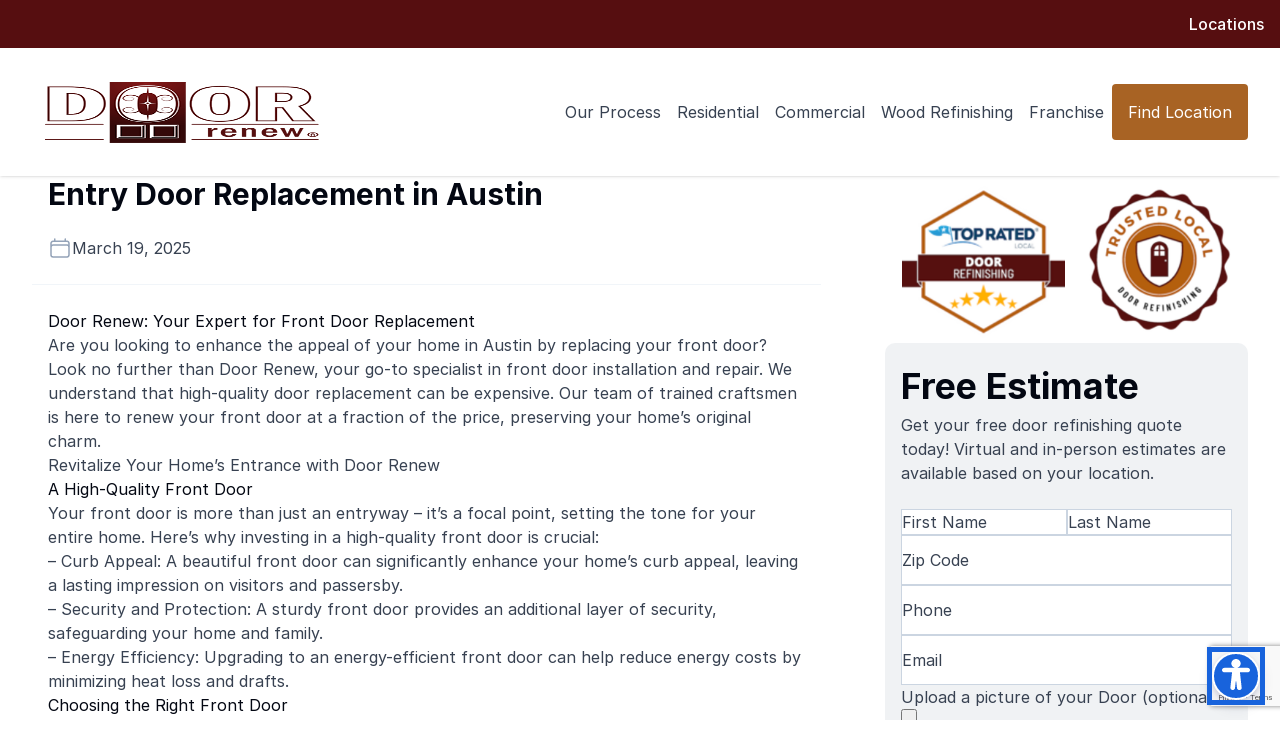

--- FILE ---
content_type: text/html; charset=UTF-8
request_url: https://www.doorrenew.com/blog/entry-door-replacement-in-austin/
body_size: 18529
content:
<!DOCTYPE html>
<html lang="en-US">

<head>
    <meta charset="UTF-8">
<script>
var gform;gform||(document.addEventListener("gform_main_scripts_loaded",function(){gform.scriptsLoaded=!0}),document.addEventListener("gform/theme/scripts_loaded",function(){gform.themeScriptsLoaded=!0}),window.addEventListener("DOMContentLoaded",function(){gform.domLoaded=!0}),gform={domLoaded:!1,scriptsLoaded:!1,themeScriptsLoaded:!1,isFormEditor:()=>"function"==typeof InitializeEditor,callIfLoaded:function(o){return!(!gform.domLoaded||!gform.scriptsLoaded||!gform.themeScriptsLoaded&&!gform.isFormEditor()||(gform.isFormEditor()&&console.warn("The use of gform.initializeOnLoaded() is deprecated in the form editor context and will be removed in Gravity Forms 3.1."),o(),0))},initializeOnLoaded:function(o){gform.callIfLoaded(o)||(document.addEventListener("gform_main_scripts_loaded",()=>{gform.scriptsLoaded=!0,gform.callIfLoaded(o)}),document.addEventListener("gform/theme/scripts_loaded",()=>{gform.themeScriptsLoaded=!0,gform.callIfLoaded(o)}),window.addEventListener("DOMContentLoaded",()=>{gform.domLoaded=!0,gform.callIfLoaded(o)}))},hooks:{action:{},filter:{}},addAction:function(o,r,e,t){gform.addHook("action",o,r,e,t)},addFilter:function(o,r,e,t){gform.addHook("filter",o,r,e,t)},doAction:function(o){gform.doHook("action",o,arguments)},applyFilters:function(o){return gform.doHook("filter",o,arguments)},removeAction:function(o,r){gform.removeHook("action",o,r)},removeFilter:function(o,r,e){gform.removeHook("filter",o,r,e)},addHook:function(o,r,e,t,n){null==gform.hooks[o][r]&&(gform.hooks[o][r]=[]);var d=gform.hooks[o][r];null==n&&(n=r+"_"+d.length),gform.hooks[o][r].push({tag:n,callable:e,priority:t=null==t?10:t})},doHook:function(r,o,e){var t;if(e=Array.prototype.slice.call(e,1),null!=gform.hooks[r][o]&&((o=gform.hooks[r][o]).sort(function(o,r){return o.priority-r.priority}),o.forEach(function(o){"function"!=typeof(t=o.callable)&&(t=window[t]),"action"==r?t.apply(null,e):e[0]=t.apply(null,e)})),"filter"==r)return e[0]},removeHook:function(o,r,t,n){var e;null!=gform.hooks[o][r]&&(e=(e=gform.hooks[o][r]).filter(function(o,r,e){return!!(null!=n&&n!=o.tag||null!=t&&t!=o.priority)}),gform.hooks[o][r]=e)}});
</script>


    <meta
        name="viewport"
        content="width=device-width, initial-scale=1"
    >

    <meta name='robots' content='index, follow, max-image-preview:large, max-snippet:-1, max-video-preview:-1' />
	<style>img:is([sizes="auto" i], [sizes^="auto," i]) { contain-intrinsic-size: 3000px 1500px }</style>
	
	<!-- This site is optimized with the Yoast SEO plugin v24.3 - https://yoast.com/wordpress/plugins/seo/ -->
	<title>Entry Door Replacement in Austin</title>
	<meta name="description" content="Door Renew: Your Expert for Front Door Replacement" />
	<link rel="canonical" href="https://www.doorrenew.com/blog/entry-door-replacement-in-austin/" />
	<meta property="og:locale" content="en_US" />
	<meta property="og:type" content="article" />
	<meta property="og:title" content="Entry Door Replacement in Austin" />
	<meta property="og:description" content="Door Renew: Your Expert for Front Door Replacement" />
	<meta property="og:url" content="https://www.doorrenew.com/blog/entry-door-replacement-in-austin/" />
	<meta property="og:site_name" content="Door Renew" />
	<meta property="article:publisher" content="https://www.facebook.com/RollingSudsPowerWashing" />
	<meta property="article:modified_time" content="2025-03-19T14:50:54+00:00" />
	<meta property="og:image" content="https://www.doorrenew.com/wp-content/uploads/2024/01/Fort-Myers-1.jpg" />
	<meta name="twitter:card" content="summary_large_image" />
	<meta name="twitter:title" content="Entry Door Replacement in Austin" />
	<meta name="twitter:description" content="Door Renew: Your Expert for Front Door Replacement" />
	<meta name="twitter:image" content="https://www.doorrenew.com/wp-content/uploads/2024/01/Fort-Myers-1.jpg" />
	<meta name="twitter:label1" content="Est. reading time" />
	<meta name="twitter:data1" content="3 minutes" />
	<script type="application/ld+json" class="yoast-schema-graph">{"@context":"https://schema.org","@graph":[{"@type":"WebPage","@id":"https://www.doorrenew.com/blog/entry-door-replacement-in-austin/","url":"https://www.doorrenew.com/blog/entry-door-replacement-in-austin/","name":"Entry Door Replacement in Austin","isPartOf":{"@id":"https://www.doorrenew.com/#website"},"primaryImageOfPage":{"@id":"https://www.doorrenew.com/blog/entry-door-replacement-in-austin/#primaryimage"},"image":{"@id":"https://www.doorrenew.com/blog/entry-door-replacement-in-austin/#primaryimage"},"thumbnailUrl":"https://www.doorrenew.com/wp-content/uploads/2025/03/Fort-Myers-1.jpg","datePublished":"2025-03-19T14:50:53+00:00","dateModified":"2025-03-19T14:50:54+00:00","description":"Door Renew: Your Expert for Front Door Replacement","breadcrumb":{"@id":"https://www.doorrenew.com/blog/entry-door-replacement-in-austin/#breadcrumb"},"inLanguage":"en-US","potentialAction":[{"@type":"ReadAction","target":["https://www.doorrenew.com/blog/entry-door-replacement-in-austin/"]}]},{"@type":"ImageObject","inLanguage":"en-US","@id":"https://www.doorrenew.com/blog/entry-door-replacement-in-austin/#primaryimage","url":"https://www.doorrenew.com/wp-content/uploads/2025/03/Fort-Myers-1.jpg","contentUrl":"https://www.doorrenew.com/wp-content/uploads/2025/03/Fort-Myers-1.jpg","width":1920,"height":1080},{"@type":"BreadcrumbList","@id":"https://www.doorrenew.com/blog/entry-door-replacement-in-austin/#breadcrumb","itemListElement":[{"@type":"ListItem","position":1,"name":"Home","item":"https://www.doorrenew.com/"},{"@type":"ListItem","position":2,"name":"Entry Door Replacement in Austin"}]},{"@type":"WebSite","@id":"https://www.doorrenew.com/#website","url":"https://www.doorrenew.com/","name":"Door Renew","description":"Door Refinishing &amp; Refurbishing","publisher":{"@id":"https://www.doorrenew.com/#organization"},"potentialAction":[{"@type":"SearchAction","target":{"@type":"EntryPoint","urlTemplate":"https://www.doorrenew.com/?s={search_term_string}"},"query-input":{"@type":"PropertyValueSpecification","valueRequired":true,"valueName":"search_term_string"}}],"inLanguage":"en-US"},{"@type":"Organization","@id":"https://www.doorrenew.com/#organization","name":"Door Renew","url":"https://www.doorrenew.com/","logo":{"@type":"ImageObject","inLanguage":"en-US","@id":"https://www.doorrenew.com/#/schema/logo/image/","url":"https://doorrenewstg.wpenginepowered.com/wp-content/uploads/2025/02/Door_Renew-Logo.png","contentUrl":"https://doorrenewstg.wpenginepowered.com/wp-content/uploads/2025/02/Door_Renew-Logo.png","width":271,"height":169,"caption":"Door Renew"},"image":{"@id":"https://www.doorrenew.com/#/schema/logo/image/"},"sameAs":["https://www.facebook.com/RollingSudsPowerWashing"]}]}</script>
	<!-- / Yoast SEO plugin. -->


<link rel='dns-prefetch' href='//www.google.com' />
<link rel='dns-prefetch' href='//rsms.me' />
<link rel="alternate" type="application/rss+xml" title="Door Renew &raquo; Entry Door Replacement in Austin Comments Feed" href="https://www.doorrenew.com/blog/entry-door-replacement-in-austin/feed/" />
<!-- ERROR: WP-Optimize Minify was not allowed to save its cache on - wp-content/cache/wpo-minify/1768594025/assets/wpo-minify-header-bb2809e5.min.css --><!-- Please check if the path above is correct and ensure your server has write permission there! --><link rel='stylesheet' id='gravity_forms_orbital_theme-css' href='https://www.doorrenew.com/wp-content/plugins/gravityforms/assets/css/dist/gravity-forms-orbital-theme.min.css' media='all' />
<style id='global-styles-inline-css'>
:root{--wp--preset--aspect-ratio--square: 1;--wp--preset--aspect-ratio--4-3: 4/3;--wp--preset--aspect-ratio--3-4: 3/4;--wp--preset--aspect-ratio--3-2: 3/2;--wp--preset--aspect-ratio--2-3: 2/3;--wp--preset--aspect-ratio--16-9: 16/9;--wp--preset--aspect-ratio--9-16: 9/16;--wp--preset--color--black: #000000;--wp--preset--color--cyan-bluish-gray: #abb8c3;--wp--preset--color--white: #ffffff;--wp--preset--color--pale-pink: #f78da7;--wp--preset--color--vivid-red: #cf2e2e;--wp--preset--color--luminous-vivid-orange: #ff6900;--wp--preset--color--luminous-vivid-amber: #fcb900;--wp--preset--color--light-green-cyan: #7bdcb5;--wp--preset--color--vivid-green-cyan: #00d084;--wp--preset--color--pale-cyan-blue: #8ed1fc;--wp--preset--color--vivid-cyan-blue: #0693e3;--wp--preset--color--vivid-purple: #9b51e0;--wp--preset--gradient--vivid-cyan-blue-to-vivid-purple: linear-gradient(135deg,rgba(6,147,227,1) 0%,rgb(155,81,224) 100%);--wp--preset--gradient--light-green-cyan-to-vivid-green-cyan: linear-gradient(135deg,rgb(122,220,180) 0%,rgb(0,208,130) 100%);--wp--preset--gradient--luminous-vivid-amber-to-luminous-vivid-orange: linear-gradient(135deg,rgba(252,185,0,1) 0%,rgba(255,105,0,1) 100%);--wp--preset--gradient--luminous-vivid-orange-to-vivid-red: linear-gradient(135deg,rgba(255,105,0,1) 0%,rgb(207,46,46) 100%);--wp--preset--gradient--very-light-gray-to-cyan-bluish-gray: linear-gradient(135deg,rgb(238,238,238) 0%,rgb(169,184,195) 100%);--wp--preset--gradient--cool-to-warm-spectrum: linear-gradient(135deg,rgb(74,234,220) 0%,rgb(151,120,209) 20%,rgb(207,42,186) 40%,rgb(238,44,130) 60%,rgb(251,105,98) 80%,rgb(254,248,76) 100%);--wp--preset--gradient--blush-light-purple: linear-gradient(135deg,rgb(255,206,236) 0%,rgb(152,150,240) 100%);--wp--preset--gradient--blush-bordeaux: linear-gradient(135deg,rgb(254,205,165) 0%,rgb(254,45,45) 50%,rgb(107,0,62) 100%);--wp--preset--gradient--luminous-dusk: linear-gradient(135deg,rgb(255,203,112) 0%,rgb(199,81,192) 50%,rgb(65,88,208) 100%);--wp--preset--gradient--pale-ocean: linear-gradient(135deg,rgb(255,245,203) 0%,rgb(182,227,212) 50%,rgb(51,167,181) 100%);--wp--preset--gradient--electric-grass: linear-gradient(135deg,rgb(202,248,128) 0%,rgb(113,206,126) 100%);--wp--preset--gradient--midnight: linear-gradient(135deg,rgb(2,3,129) 0%,rgb(40,116,252) 100%);--wp--preset--font-size--small: 13px;--wp--preset--font-size--medium: 20px;--wp--preset--font-size--large: 36px;--wp--preset--font-size--x-large: 42px;--wp--preset--font-size--sm: .875rem;--wp--preset--font-size--base: 1rem;--wp--preset--font-size--lg: 1.125rem;--wp--preset--font-size--xl: 1.25rem;--wp--preset--font-size--2-xl: 1.5rem;--wp--preset--spacing--20: 5rem;--wp--preset--spacing--30: 0.67rem;--wp--preset--spacing--40: 1rem;--wp--preset--spacing--50: 1.5rem;--wp--preset--spacing--60: 2.25rem;--wp--preset--spacing--70: 3.38rem;--wp--preset--spacing--80: 5.06rem;--wp--preset--spacing--1: .25rem;--wp--preset--spacing--2: .5rem;--wp--preset--spacing--4: 1rem;--wp--preset--spacing--6: 1.5rem;--wp--preset--spacing--8: 2rem;--wp--preset--spacing--12: 3rem;--wp--preset--spacing--16: 4rem;--wp--preset--spacing--24: 6rem;--wp--preset--spacing--28: 7rem;--wp--preset--spacing--32: 8rem;--wp--preset--shadow--natural: 6px 6px 9px rgba(0, 0, 0, 0.2);--wp--preset--shadow--deep: 12px 12px 50px rgba(0, 0, 0, 0.4);--wp--preset--shadow--sharp: 6px 6px 0px rgba(0, 0, 0, 0.2);--wp--preset--shadow--outlined: 6px 6px 0px -3px rgba(255, 255, 255, 1), 6px 6px rgba(0, 0, 0, 1);--wp--preset--shadow--crisp: 6px 6px 0px rgba(0, 0, 0, 1);}:root { --wp--style--global--content-size: 1216px;--wp--style--global--wide-size: 1216px; }:where(body) { margin: 0; }.wp-site-blocks { padding-top: var(--wp--style--root--padding-top); padding-bottom: var(--wp--style--root--padding-bottom); }.has-global-padding { padding-right: var(--wp--style--root--padding-right); padding-left: var(--wp--style--root--padding-left); }.has-global-padding > .alignfull { margin-right: calc(var(--wp--style--root--padding-right) * -1); margin-left: calc(var(--wp--style--root--padding-left) * -1); }.has-global-padding :where(:not(.alignfull.is-layout-flow) > .has-global-padding:not(.wp-block-block, .alignfull)) { padding-right: 0; padding-left: 0; }.has-global-padding :where(:not(.alignfull.is-layout-flow) > .has-global-padding:not(.wp-block-block, .alignfull)) > .alignfull { margin-left: 0; margin-right: 0; }.wp-site-blocks > .alignleft { float: left; margin-right: 2em; }.wp-site-blocks > .alignright { float: right; margin-left: 2em; }.wp-site-blocks > .aligncenter { justify-content: center; margin-left: auto; margin-right: auto; }:where(.wp-site-blocks) > * { margin-block-start: 0; margin-block-end: 0; }:where(.wp-site-blocks) > :first-child { margin-block-start: 0; }:where(.wp-site-blocks) > :last-child { margin-block-end: 0; }:root { --wp--style--block-gap: 0; }:root :where(.is-layout-flow) > :first-child{margin-block-start: 0;}:root :where(.is-layout-flow) > :last-child{margin-block-end: 0;}:root :where(.is-layout-flow) > *{margin-block-start: 0;margin-block-end: 0;}:root :where(.is-layout-constrained) > :first-child{margin-block-start: 0;}:root :where(.is-layout-constrained) > :last-child{margin-block-end: 0;}:root :where(.is-layout-constrained) > *{margin-block-start: 0;margin-block-end: 0;}:root :where(.is-layout-flex){gap: 0;}:root :where(.is-layout-grid){gap: 0;}.is-layout-flow > .alignleft{float: left;margin-inline-start: 0;margin-inline-end: 2em;}.is-layout-flow > .alignright{float: right;margin-inline-start: 2em;margin-inline-end: 0;}.is-layout-flow > .aligncenter{margin-left: auto !important;margin-right: auto !important;}.is-layout-constrained > .alignleft{float: left;margin-inline-start: 0;margin-inline-end: 2em;}.is-layout-constrained > .alignright{float: right;margin-inline-start: 2em;margin-inline-end: 0;}.is-layout-constrained > .aligncenter{margin-left: auto !important;margin-right: auto !important;}.is-layout-constrained > :where(:not(.alignleft):not(.alignright):not(.alignfull)){max-width: var(--wp--style--global--content-size);margin-left: auto !important;margin-right: auto !important;}.is-layout-constrained > .alignwide{max-width: var(--wp--style--global--wide-size);}body .is-layout-flex{display: flex;}.is-layout-flex{flex-wrap: wrap;align-items: center;}.is-layout-flex > :is(*, div){margin: 0;}body .is-layout-grid{display: grid;}.is-layout-grid > :is(*, div){margin: 0;}body{background-color: #fff;color: #374151;--wp--style--root--padding-top: 0px;--wp--style--root--padding-right: 2rem;--wp--style--root--padding-bottom: 0px;--wp--style--root--padding-left: 2rem;}a:where(:not(.wp-element-button)){text-decoration: underline;}h1, h2, h3, h4, h5, h6{color: #030712;}:root :where(.wp-element-button, .wp-block-button__link){background-color: #32373c;border-width: 0;color: #fff;font-family: inherit;font-size: inherit;line-height: inherit;padding: calc(0.667em + 2px) calc(1.333em + 2px);text-decoration: none;}.has-black-color{color: var(--wp--preset--color--black) !important;}.has-cyan-bluish-gray-color{color: var(--wp--preset--color--cyan-bluish-gray) !important;}.has-white-color{color: var(--wp--preset--color--white) !important;}.has-pale-pink-color{color: var(--wp--preset--color--pale-pink) !important;}.has-vivid-red-color{color: var(--wp--preset--color--vivid-red) !important;}.has-luminous-vivid-orange-color{color: var(--wp--preset--color--luminous-vivid-orange) !important;}.has-luminous-vivid-amber-color{color: var(--wp--preset--color--luminous-vivid-amber) !important;}.has-light-green-cyan-color{color: var(--wp--preset--color--light-green-cyan) !important;}.has-vivid-green-cyan-color{color: var(--wp--preset--color--vivid-green-cyan) !important;}.has-pale-cyan-blue-color{color: var(--wp--preset--color--pale-cyan-blue) !important;}.has-vivid-cyan-blue-color{color: var(--wp--preset--color--vivid-cyan-blue) !important;}.has-vivid-purple-color{color: var(--wp--preset--color--vivid-purple) !important;}.has-black-background-color{background-color: var(--wp--preset--color--black) !important;}.has-cyan-bluish-gray-background-color{background-color: var(--wp--preset--color--cyan-bluish-gray) !important;}.has-white-background-color{background-color: var(--wp--preset--color--white) !important;}.has-pale-pink-background-color{background-color: var(--wp--preset--color--pale-pink) !important;}.has-vivid-red-background-color{background-color: var(--wp--preset--color--vivid-red) !important;}.has-luminous-vivid-orange-background-color{background-color: var(--wp--preset--color--luminous-vivid-orange) !important;}.has-luminous-vivid-amber-background-color{background-color: var(--wp--preset--color--luminous-vivid-amber) !important;}.has-light-green-cyan-background-color{background-color: var(--wp--preset--color--light-green-cyan) !important;}.has-vivid-green-cyan-background-color{background-color: var(--wp--preset--color--vivid-green-cyan) !important;}.has-pale-cyan-blue-background-color{background-color: var(--wp--preset--color--pale-cyan-blue) !important;}.has-vivid-cyan-blue-background-color{background-color: var(--wp--preset--color--vivid-cyan-blue) !important;}.has-vivid-purple-background-color{background-color: var(--wp--preset--color--vivid-purple) !important;}.has-black-border-color{border-color: var(--wp--preset--color--black) !important;}.has-cyan-bluish-gray-border-color{border-color: var(--wp--preset--color--cyan-bluish-gray) !important;}.has-white-border-color{border-color: var(--wp--preset--color--white) !important;}.has-pale-pink-border-color{border-color: var(--wp--preset--color--pale-pink) !important;}.has-vivid-red-border-color{border-color: var(--wp--preset--color--vivid-red) !important;}.has-luminous-vivid-orange-border-color{border-color: var(--wp--preset--color--luminous-vivid-orange) !important;}.has-luminous-vivid-amber-border-color{border-color: var(--wp--preset--color--luminous-vivid-amber) !important;}.has-light-green-cyan-border-color{border-color: var(--wp--preset--color--light-green-cyan) !important;}.has-vivid-green-cyan-border-color{border-color: var(--wp--preset--color--vivid-green-cyan) !important;}.has-pale-cyan-blue-border-color{border-color: var(--wp--preset--color--pale-cyan-blue) !important;}.has-vivid-cyan-blue-border-color{border-color: var(--wp--preset--color--vivid-cyan-blue) !important;}.has-vivid-purple-border-color{border-color: var(--wp--preset--color--vivid-purple) !important;}.has-vivid-cyan-blue-to-vivid-purple-gradient-background{background: var(--wp--preset--gradient--vivid-cyan-blue-to-vivid-purple) !important;}.has-light-green-cyan-to-vivid-green-cyan-gradient-background{background: var(--wp--preset--gradient--light-green-cyan-to-vivid-green-cyan) !important;}.has-luminous-vivid-amber-to-luminous-vivid-orange-gradient-background{background: var(--wp--preset--gradient--luminous-vivid-amber-to-luminous-vivid-orange) !important;}.has-luminous-vivid-orange-to-vivid-red-gradient-background{background: var(--wp--preset--gradient--luminous-vivid-orange-to-vivid-red) !important;}.has-very-light-gray-to-cyan-bluish-gray-gradient-background{background: var(--wp--preset--gradient--very-light-gray-to-cyan-bluish-gray) !important;}.has-cool-to-warm-spectrum-gradient-background{background: var(--wp--preset--gradient--cool-to-warm-spectrum) !important;}.has-blush-light-purple-gradient-background{background: var(--wp--preset--gradient--blush-light-purple) !important;}.has-blush-bordeaux-gradient-background{background: var(--wp--preset--gradient--blush-bordeaux) !important;}.has-luminous-dusk-gradient-background{background: var(--wp--preset--gradient--luminous-dusk) !important;}.has-pale-ocean-gradient-background{background: var(--wp--preset--gradient--pale-ocean) !important;}.has-electric-grass-gradient-background{background: var(--wp--preset--gradient--electric-grass) !important;}.has-midnight-gradient-background{background: var(--wp--preset--gradient--midnight) !important;}.has-small-font-size{font-size: var(--wp--preset--font-size--small) !important;}.has-medium-font-size{font-size: var(--wp--preset--font-size--medium) !important;}.has-large-font-size{font-size: var(--wp--preset--font-size--large) !important;}.has-x-large-font-size{font-size: var(--wp--preset--font-size--x-large) !important;}.has-sm-font-size{font-size: var(--wp--preset--font-size--sm) !important;}.has-base-font-size{font-size: var(--wp--preset--font-size--base) !important;}.has-lg-font-size{font-size: var(--wp--preset--font-size--lg) !important;}.has-xl-font-size{font-size: var(--wp--preset--font-size--xl) !important;}.has-2-xl-font-size{font-size: var(--wp--preset--font-size--2-xl) !important;}
:root :where(.wp-block-pullquote){font-size: 1.5em;line-height: 1.6;}
</style>
<link rel='stylesheet' id='app-css' href='https://www.doorrenew.com/wp-content/themes/cm-starter-theme/public/css/app.css?id=89996112525cd8df3f125a9894fbb2c9&#038;ver=6.8.3' media='all' />
<link rel='stylesheet' id='wpo_min-header-0-css' href='https://www.doorrenew.com/wp-content/cache/wpo-minify/1768594025/assets/wpo-minify-header-d52350ae.min.css' media='all' />
<link rel='stylesheet' id='fonts-css' href='https://rsms.me/inter/inter.css' media='all' />
<script src="https://www.doorrenew.com/wp-includes/js/jquery/jquery.min.js" id="jquery-core-js"></script>
<script src="https://www.doorrenew.com/wp-includes/js/jquery/jquery-migrate.min.js" id="jquery-migrate-js"></script>
<script defer='defer' src="https://www.doorrenew.com/wp-content/plugins/gravityforms/assets/js/dist/utils.min.js" id="gform_gravityforms_utils-js"></script>
<script defer='defer' src="https://www.doorrenew.com/wp-content/plugins/gravityforms/js/jquery.json.min.js" id="gform_json-js"></script>
<script id="gform_gravityforms-js-extra">
var gf_legacy = {"is_legacy":""};
var gf_global = {"gf_currency_config":{"name":"U.S. Dollar","symbol_left":"$","symbol_right":"","symbol_padding":"","thousand_separator":",","decimal_separator":".","decimals":2,"code":"USD"},"base_url":"https:\/\/www.doorrenew.com\/wp-content\/plugins\/gravityforms","number_formats":[],"spinnerUrl":"https:\/\/www.doorrenew.com\/wp-content\/plugins\/gravityforms\/images\/spinner.svg","version_hash":"ad39d0c6b832def712b0820c675de992","strings":{"newRowAdded":"New row added.","rowRemoved":"Row removed","formSaved":"The form has been saved.  The content contains the link to return and complete the form."}};
var gf_legacy = {"is_legacy":""};
var gf_global = {"gf_currency_config":{"name":"U.S. Dollar","symbol_left":"$","symbol_right":"","symbol_padding":"","thousand_separator":",","decimal_separator":".","decimals":2,"code":"USD"},"base_url":"https:\/\/www.doorrenew.com\/wp-content\/plugins\/gravityforms","number_formats":[],"spinnerUrl":"https:\/\/www.doorrenew.com\/wp-content\/plugins\/gravityforms\/images\/spinner.svg","version_hash":"ad39d0c6b832def712b0820c675de992","strings":{"newRowAdded":"New row added.","rowRemoved":"Row removed","formSaved":"The form has been saved.  The content contains the link to return and complete the form."}};
var gform_i18n = {"datepicker":{"days":{"monday":"Mo","tuesday":"Tu","wednesday":"We","thursday":"Th","friday":"Fr","saturday":"Sa","sunday":"Su"},"months":{"january":"January","february":"February","march":"March","april":"April","may":"May","june":"June","july":"July","august":"August","september":"September","october":"October","november":"November","december":"December"},"firstDay":1,"iconText":"Select date"}};
var gf_legacy_multi = {"3":""};
var gform_gravityforms = {"strings":{"invalid_file_extension":"This type of file is not allowed. Must be one of the following:","delete_file":"Delete this file","in_progress":"in progress","file_exceeds_limit":"File exceeds size limit","illegal_extension":"This type of file is not allowed.","max_reached":"Maximum number of files reached","unknown_error":"There was a problem while saving the file on the server","currently_uploading":"Please wait for the uploading to complete","cancel":"Cancel","cancel_upload":"Cancel this upload","cancelled":"Cancelled","error":"Error","message":"Message"},"vars":{"images_url":"https:\/\/www.doorrenew.com\/wp-content\/plugins\/gravityforms\/images"}};
</script>
<script defer='defer' src="https://www.doorrenew.com/wp-content/plugins/gravityforms/js/gravityforms.min.js" id="gform_gravityforms-js"></script>
<script defer='defer' src="https://www.google.com/recaptcha/api.js?hl=en&amp;ver=6.8.3#038;render=explicit" id="gform_recaptcha-js"></script>
<script id="seo-automated-link-building-js-extra">
var seoAutomatedLinkBuilding = {"ajaxUrl":"https:\/\/www.doorrenew.com\/wp-admin\/admin-ajax.php"};
</script>
<script src="https://www.doorrenew.com/wp-content/plugins/seo-automated-link-building/js/seo-automated-link-building.js" id="seo-automated-link-building-js"></script>
<link rel="https://api.w.org/" href="https://www.doorrenew.com/wp-json/" /><link rel="alternate" title="JSON" type="application/json" href="https://www.doorrenew.com/wp-json/wp/v2/blog/3746" /><link rel="EditURI" type="application/rsd+xml" title="RSD" href="https://www.doorrenew.com/xmlrpc.php?rsd" />
<link rel='shortlink' href='https://www.doorrenew.com/?p=3746' />
<link rel="alternate" title="oEmbed (JSON)" type="application/json+oembed" href="https://www.doorrenew.com/wp-json/oembed/1.0/embed?url=https%3A%2F%2Fwww.doorrenew.com%2Fblog%2Fentry-door-replacement-in-austin%2F" />
<link rel="alternate" title="oEmbed (XML)" type="text/xml+oembed" href="https://www.doorrenew.com/wp-json/oembed/1.0/embed?url=https%3A%2F%2Fwww.doorrenew.com%2Fblog%2Fentry-door-replacement-in-austin%2F&#038;format=xml" />
<!-- Google Tag Manager -->
<script>(function(w,d,s,l,i){w[l]=w[l]||[];w[l].push({'gtm.start':
new Date().getTime(),event:'gtm.js'});var f=d.getElementsByTagName(s)[0],
j=d.createElement(s),dl=l!='dataLayer'?'&l='+l:'';j.async=true;j.src=
'https://www.googletagmanager.com/gtm.js?id='+i+dl;f.parentNode.insertBefore(j,f);
})(window,document,'script','dataLayer','GTM-TG3ZLL3X');</script>
<!-- End Google Tag Manager --><link rel="icon" href="https://www.doorrenew.com/wp-content/uploads/2025/03/cropped-Favicon-150x150.png" sizes="32x32" />
<link rel="icon" href="https://www.doorrenew.com/wp-content/uploads/2025/03/cropped-Favicon-300x300.png" sizes="192x192" />
<link rel="apple-touch-icon" href="https://www.doorrenew.com/wp-content/uploads/2025/03/cropped-Favicon-300x300.png" />
<meta name="msapplication-TileImage" content="https://www.doorrenew.com/wp-content/uploads/2025/03/cropped-Favicon-300x300.png" />
<noscript><style id="rocket-lazyload-nojs-css">.rll-youtube-player, [data-lazy-src]{display:none !important;}</style></noscript></head>

<body class="wp-singular blog-template-default single single-blog postid-3746 wp-embed-responsive wp-theme-cm-starter-theme entry-door-replacement-in-austin">
    <!-- Google Tag Manager (noscript) -->
<noscript><iframe src="https://www.googletagmanager.com/ns.html?id=GTM-TG3ZLL3X"
height="0" width="0" style="display:none;visibility:hidden"></iframe></noscript>
<!-- End Google Tag Manager (noscript) -->
    <a
        class="sr-only focus:not-sr-only"
        href="#main"
    >Skip to content</a>

    <div class="flex flex-col min-h-dvh">
        <header
    role="banner"
    class="sticky top-0 inset-x-0 z-10"
    :class="{ '!py-4': scrolled }"
    x-data="{ scrolled: false }"
>

            <div class="bg-[#560E10] relative z-10   hidden lg:block">
            <div class="container px-4 py-3">
                <ul class="flex items-center justify-end gap-4 text-white">
                                            <li>
                            <a href="https://www.doorrenew.com/locations/"
                                class="text-base font-medium text-white">
                                Locations
                            </a>
                        </li>
                                    </ul>
            </div>
        </div>
    

    <div class=" py-8 bg-white shadow duration-200">
        <div class="container flex justify-between items-center gap-4">
            <a
                href="https://www.doorrenew.com"
                class="mr-auto"
            >
                <img
                    src="data:image/svg+xml,%3Csvg%20xmlns='http://www.w3.org/2000/svg'%20viewBox='0%200%200%200'%3E%3C/svg%3E"
                    class="h-16"
                    alt="Door Renew"
                data-lazy-src="https://www.doorrenew.com/wp-content/themes/cm-starter-theme/resources/images/logo.png?bust=1760108897" ><noscript><img
                    src="https://www.doorrenew.com/wp-content/themes/cm-starter-theme/resources/images/logo.png?bust=1760108897"
                    class="h-16"
                    alt="Door Renew"
                ></noscript>
            </a>

            <button
                type="button"
                class="flex size-12 -mr-4 lg:hidden"
                aria-label="Open Menu"
                @click="$store.mobileMenu.open()"
            >
                <span
    class="[&amp;&gt;svg]:h-[1em] m-auto"
    aria-hidden
>
    <svg
    xmlns="http://www.w3.org/2000/svg"
    viewBox="0 0 448 512"
>
    <path d="M0 88C0 74.7 10.7 64 24 64l400 0c13.3 0 24 10.7 24 24s-10.7 24-24 24L24 112C10.7 112 0 101.3 0 88zM0 248c0-13.3 10.7-24 24-24l400 0c13.3 0 24 10.7 24 24s-10.7 24-24 24L24 272c-13.3 0-24-10.7-24-24zM448 408c0 13.3-10.7 24-24 24L24 432c-13.3 0-24-10.7-24-24s10.7-24 24-24l400 0c13.3 0 24 10.7 24 24z" />
</svg>
</span>
            </button>

            <nav
                role="navigation"
                class="max-lg:hidden"
            >
                <ul class="flex gap-4">
                                            <li
                            class=""
                                                    >
                                                            <a
                                    href="https://www.doorrenew.com/our-process/"
                                    class="block p-2"
                                    target=""
                                >Our Process</a>
                                                    </li>
                                            <li
                            class=""
                                                    >
                                                            <a
                                    href="https://www.doorrenew.com/residential-door-refinishing/"
                                    class="block p-2"
                                    target=""
                                >Residential</a>
                                                    </li>
                                            <li
                            class=""
                                                    >
                                                            <a
                                    href="https://www.doorrenew.com/commercial-door-refinishing/"
                                    class="block p-2"
                                    target=""
                                >Commercial</a>
                                                    </li>
                                            <li
                            class=""
                                                    >
                                                            <a
                                    href="https://www.doorrenew.com/wood-refinishing/"
                                    class="block p-2"
                                    target=""
                                >Wood Refinishing</a>
                                                    </li>
                                            <li
                            class=""
                                                    >
                                                            <a
                                    href="https://www.phoenixfranchisebrands.com/door-renew/"
                                    class="block p-2"
                                    target=""
                                >Franchise</a>
                                                    </li>
                                    </ul>
            </nav>

                            <a
                    href="/locations/"
                    class="btn bg-brand-orange text-white hidden sm:inline-block"
                    target=""
                >
                    Find Location
                </a>
            
                    </div>
    </div>
</header>

        <main
            id="main"
            role="main"
        >
            <div class="spacer-md"></div>

    <div class="container grid grid-cols-1 lg:grid-cols-3 gap-16">
        <div class="lg:col-span-2 rich-text">
            <article class="h-entry  post-3746 blog type-blog status-publish has-post-thumbnail hentry">
  <header class="px-4 pb-6 border-b border-slate-100">
    <h1 class="text-3xl font-bold">
      Entry Door Replacement in Austin
    </h1>

    <div class="flex items-center gap-6 mt-6">
  <time class="dt-published flex items-center gap-2" datetime="2025-03-19T14:50:53+00:00">
    <svg xmlns="http://www.w3.org/2000/svg" fill="none" viewBox="0 0 24 24" stroke-width="1.5" stroke="currentColor" class="size-6 text-slate-400 fill-none"><path stroke-linecap="round" stroke-linejoin="round" d="M6.75 3v2.25M17.25 3v2.25M3 18.75V7.5a2.25 2.25 0 0 1 2.25-2.25h13.5A2.25 2.25 0 0 1 21 7.5v11.25m-18 0A2.25 2.25 0 0 0 5.25 21h13.5A2.25 2.25 0 0 0 21 18.75m-18 0v-7.5A2.25 2.25 0 0 1 5.25 9h13.5A2.25 2.25 0 0 1 21 11.25v7.5" /></svg>
    March 19, 2025
  </time>

  </div>  </header>

  <div class="rich-text px-4 py-6">
    <h2>Door Renew: Your Expert for Front Door Replacement</h2>
<p>Are you looking to enhance the appeal of your home in Austin by replacing your front door? Look no further than Door Renew, your go-to specialist in front door installation and repair. We understand that high-quality door replacement can be expensive. Our team of trained craftsmen is here to renew your front door at a fraction of the price, preserving your home&#8217;s original charm.</p>
<p>Revitalize Your Home&#8217;s Entrance with Door Renew</p>
<p><h3 style='font-size: 19px'>A High-Quality Front Door</h3>
</p>
<p>Your front door is more than just an entryway &#8211; it&#8217;s a focal point, setting the tone for your entire home. Here&#8217;s why investing in a high-quality front door is crucial:</p>
<p>&#8211; Curb Appeal: A beautiful front door can significantly enhance your home&#8217;s curb appeal, leaving a lasting impression on visitors and passersby.</p>
<p>&#8211; Security and Protection: A sturdy front door provides an additional layer of security, safeguarding your home and family.</p>
<p>&#8211; Energy Efficiency: Upgrading to an energy-efficient front door can help reduce energy costs by minimizing heat loss and drafts.</p>
<p><h3 style='font-size: 19px'>Choosing the Right Front Door</h3>
</p>
<p>When selecting a new front door, there are several factors to consider to ensure that it meets your needs and complements your home&#8217;s aesthetic:</p>
<p>&#8211; Material: Options such as wood, fiberglass, and steel offer different benefits in terms of durability, maintenance, and customization.</p>
<p>&#8211; Style and Design: From traditional to modern, the style of your front door should harmonize with the architecture of your home.</p>
<p>&#8211; Hardware and Accessories: The right hardware and accessories can add the perfect finishing touch to your front door, enhancing its overall appeal.</p>
<p><h3 style='font-size: 19px'>The Door Renew Advantage</h3>
</p>
<p>At Door Renew, we take pride in offering unparalleled expertise and craftsmanship in front door replacement. Here&#8217;s why homeowners in Austin choose us:</p>
<p>&#8211; Quality Craftsmanship: Our team consists of skilled artisans dedicated to delivering outstanding results with attention to detail.</p>
<p>&#8211; Cost-Effective Solutions: We understand the value of a budget-friendly option without compromising on the quality of materials and workmanship.</p>
<p>&#8211; Customization Options: Whether you prefer a classic wooden door or a sleek fiberglass design, we provide a range of customization options to suit your preferences.</p>
<p><h3 style='font-size: 19px'>Our Process</h3>
</p>
<p>When you choose Door Renew for your front door replacement, you can expect a seamless and efficient process tailored to your specific requirements:</p>
<p>1. Consultation: We begin with a thorough consultation to understand your vision, style preferences, and functional needs for your new front door.</p>
<p>2. Customization: Based on your input, we work with you to select the ideal material, style, color, and accessories for your front door.</p>
<p>3. Installation: Our experienced team handles the installation with precision and care, ensuring a perfect fit and seamless integration with your home.</p>
<p>4. Final Touches: Once the installation is complete, we perform a meticulous inspection to ensure that every aspect meets our high standards.</p>
<p><h3 style='font-size: 19px'>Request Your Free Quote Today!</h3>
</p>
<p>Ready to transform your home&#8217;s entrance with a stunning new front door? Contact Door Renew today to request a free quote and take the first step towards enhancing your home&#8217;s curb appeal and security.</p>
  </div>

  </article>
        </div>

        <div>
            <section id="block-19" class="widget widget_block widget_media_image">
<figure class="wp-block-image aligncenter size-full is-resized has-custom-border"><img decoding="async" width="495" height="228" src="data:image/svg+xml,%3Csvg%20xmlns='http://www.w3.org/2000/svg'%20viewBox='0%200%20495%20228'%3E%3C/svg%3E" alt="" class="has-border-color has-white-border-color wp-image-2304" style="width:377px;height:auto" data-lazy-srcset="https://www.doorrenew.com/wp-content/uploads/2025/02/Icons_Door-Renew.png 495w, https://www.doorrenew.com/wp-content/uploads/2025/02/Icons_Door-Renew-300x138.png 300w" data-lazy-sizes="auto, (max-width: 495px) 100vw, 495px" data-lazy-src="https://doorrenewstg.wpenginepowered.com/wp-content/uploads/2025/02/Icons_Door-Renew.png" /><noscript><img loading="lazy" decoding="async" width="495" height="228" src="https://doorrenewstg.wpenginepowered.com/wp-content/uploads/2025/02/Icons_Door-Renew.png" alt="" class="has-border-color has-white-border-color wp-image-2304" style="width:377px;height:auto" srcset="https://www.doorrenew.com/wp-content/uploads/2025/02/Icons_Door-Renew.png 495w, https://www.doorrenew.com/wp-content/uploads/2025/02/Icons_Door-Renew-300x138.png 300w" sizes="auto, (max-width: 495px) 100vw, 495px" /></noscript></figure>
</section><section id="block-25" class="widget widget_block">
<div class="wp-block-group has-background has-global-padding is-layout-constrained wp-container-core-group-is-layout-efdc2551 wp-block-group-is-layout-constrained" style="border-radius:10px;background-color:#abb7c22e;padding-top:var(--wp--preset--spacing--4);padding-right:var(--wp--preset--spacing--4);padding-bottom:var(--wp--preset--spacing--4);padding-left:var(--wp--preset--spacing--4)">
<h2 class="wp-block-heading has-large-font-size" id="form"><strong>Free Estimate</strong></h2>



<p style="margin-bottom:var(--wp--preset--spacing--6)">Get your free door refinishing quote today! Virtual and in-person estimates are available based on your location.</p>


<div class="wp-block-location-form  align wp-block-acf-location-form">
    <div class="form-block">
        
                    <div class="gravity-form block-gravity-form">
                
                <div class='gf_browser_chrome gform_wrapper gform-theme gform-theme--foundation gform-theme--framework gform-theme--orbital' data-form-theme='orbital' data-form-index='0' id='gform_wrapper_3' ><style>#gform_wrapper_3[data-form-index="0"].gform-theme,[data-parent-form="3_0"]{--gf-color-primary: #204ce5;--gf-color-primary-rgb: 32, 76, 229;--gf-color-primary-contrast: #fff;--gf-color-primary-contrast-rgb: 255, 255, 255;--gf-color-primary-darker: #001AB3;--gf-color-primary-lighter: #527EFF;--gf-color-secondary: #fff;--gf-color-secondary-rgb: 255, 255, 255;--gf-color-secondary-contrast: #112337;--gf-color-secondary-contrast-rgb: 17, 35, 55;--gf-color-secondary-darker: #F5F5F5;--gf-color-secondary-lighter: #FFFFFF;--gf-color-out-ctrl-light: rgba(17, 35, 55, 0.1);--gf-color-out-ctrl-light-rgb: 17, 35, 55;--gf-color-out-ctrl-light-darker: rgba(104, 110, 119, 0.35);--gf-color-out-ctrl-light-lighter: #F5F5F5;--gf-color-out-ctrl-dark: #585e6a;--gf-color-out-ctrl-dark-rgb: 88, 94, 106;--gf-color-out-ctrl-dark-darker: #112337;--gf-color-out-ctrl-dark-lighter: rgba(17, 35, 55, 0.65);--gf-color-in-ctrl: #fff;--gf-color-in-ctrl-rgb: 255, 255, 255;--gf-color-in-ctrl-contrast: #112337;--gf-color-in-ctrl-contrast-rgb: 17, 35, 55;--gf-color-in-ctrl-darker: #F5F5F5;--gf-color-in-ctrl-lighter: #FFFFFF;--gf-color-in-ctrl-primary: #204ce5;--gf-color-in-ctrl-primary-rgb: 32, 76, 229;--gf-color-in-ctrl-primary-contrast: #fff;--gf-color-in-ctrl-primary-contrast-rgb: 255, 255, 255;--gf-color-in-ctrl-primary-darker: #001AB3;--gf-color-in-ctrl-primary-lighter: #527EFF;--gf-color-in-ctrl-light: rgba(17, 35, 55, 0.1);--gf-color-in-ctrl-light-rgb: 17, 35, 55;--gf-color-in-ctrl-light-darker: rgba(104, 110, 119, 0.35);--gf-color-in-ctrl-light-lighter: #F5F5F5;--gf-color-in-ctrl-dark: #585e6a;--gf-color-in-ctrl-dark-rgb: 88, 94, 106;--gf-color-in-ctrl-dark-darker: #112337;--gf-color-in-ctrl-dark-lighter: rgba(17, 35, 55, 0.65);--gf-radius: 3px;--gf-font-size-secondary: 14px;--gf-font-size-tertiary: 13px;--gf-icon-ctrl-number: url("data:image/svg+xml,%3Csvg width='8' height='14' viewBox='0 0 8 14' fill='none' xmlns='http://www.w3.org/2000/svg'%3E%3Cpath fill-rule='evenodd' clip-rule='evenodd' d='M4 0C4.26522 5.96046e-08 4.51957 0.105357 4.70711 0.292893L7.70711 3.29289C8.09763 3.68342 8.09763 4.31658 7.70711 4.70711C7.31658 5.09763 6.68342 5.09763 6.29289 4.70711L4 2.41421L1.70711 4.70711C1.31658 5.09763 0.683417 5.09763 0.292893 4.70711C-0.0976311 4.31658 -0.097631 3.68342 0.292893 3.29289L3.29289 0.292893C3.48043 0.105357 3.73478 0 4 0ZM0.292893 9.29289C0.683417 8.90237 1.31658 8.90237 1.70711 9.29289L4 11.5858L6.29289 9.29289C6.68342 8.90237 7.31658 8.90237 7.70711 9.29289C8.09763 9.68342 8.09763 10.3166 7.70711 10.7071L4.70711 13.7071C4.31658 14.0976 3.68342 14.0976 3.29289 13.7071L0.292893 10.7071C-0.0976311 10.3166 -0.0976311 9.68342 0.292893 9.29289Z' fill='rgba(17, 35, 55, 0.65)'/%3E%3C/svg%3E");--gf-icon-ctrl-select: url("data:image/svg+xml,%3Csvg width='10' height='6' viewBox='0 0 10 6' fill='none' xmlns='http://www.w3.org/2000/svg'%3E%3Cpath fill-rule='evenodd' clip-rule='evenodd' d='M0.292893 0.292893C0.683417 -0.097631 1.31658 -0.097631 1.70711 0.292893L5 3.58579L8.29289 0.292893C8.68342 -0.0976311 9.31658 -0.0976311 9.70711 0.292893C10.0976 0.683417 10.0976 1.31658 9.70711 1.70711L5.70711 5.70711C5.31658 6.09763 4.68342 6.09763 4.29289 5.70711L0.292893 1.70711C-0.0976311 1.31658 -0.0976311 0.683418 0.292893 0.292893Z' fill='rgba(17, 35, 55, 0.65)'/%3E%3C/svg%3E");--gf-icon-ctrl-search: url("data:image/svg+xml,%3Csvg width='640' height='640' xmlns='http://www.w3.org/2000/svg'%3E%3Cpath d='M256 128c-70.692 0-128 57.308-128 128 0 70.691 57.308 128 128 128 70.691 0 128-57.309 128-128 0-70.692-57.309-128-128-128zM64 256c0-106.039 85.961-192 192-192s192 85.961 192 192c0 41.466-13.146 79.863-35.498 111.248l154.125 154.125c12.496 12.496 12.496 32.758 0 45.254s-32.758 12.496-45.254 0L367.248 412.502C335.862 434.854 297.467 448 256 448c-106.039 0-192-85.962-192-192z' fill='rgba(17, 35, 55, 0.65)'/%3E%3C/svg%3E");--gf-label-space-y-secondary: var(--gf-label-space-y-md-secondary);--gf-ctrl-border-color: #686e77;--gf-ctrl-size: var(--gf-ctrl-size-md);--gf-ctrl-label-color-primary: #112337;--gf-ctrl-label-color-secondary: #112337;--gf-ctrl-choice-size: var(--gf-ctrl-choice-size-md);--gf-ctrl-checkbox-check-size: var(--gf-ctrl-checkbox-check-size-md);--gf-ctrl-radio-check-size: var(--gf-ctrl-radio-check-size-md);--gf-ctrl-btn-font-size: var(--gf-ctrl-btn-font-size-md);--gf-ctrl-btn-padding-x: var(--gf-ctrl-btn-padding-x-md);--gf-ctrl-btn-size: var(--gf-ctrl-btn-size-md);--gf-ctrl-btn-border-color-secondary: #686e77;--gf-ctrl-file-btn-bg-color-hover: #EBEBEB;--gf-field-img-choice-size: var(--gf-field-img-choice-size-md);--gf-field-img-choice-card-space: var(--gf-field-img-choice-card-space-md);--gf-field-img-choice-check-ind-size: var(--gf-field-img-choice-check-ind-size-md);--gf-field-img-choice-check-ind-icon-size: var(--gf-field-img-choice-check-ind-icon-size-md);--gf-field-pg-steps-number-color: rgba(17, 35, 55, 0.8);}</style><div id='gf_3' class='gform_anchor' tabindex='-1'></div><form method='post' enctype='multipart/form-data' target='gform_ajax_frame_3' id='gform_3'  action='/blog/entry-door-replacement-in-austin/#gf_3' data-formid='3' novalidate>
                        <div class='gform-body gform_body'><div id='gform_fields_3' class='gform_fields top_label form_sublabel_above description_above validation_below'><div id="field_3_20" class="gfield gfield--type-honeypot gform_validation_container field_sublabel_above gfield--has-description field_description_above field_validation_below gfield_visibility_visible"  ><label class='gfield_label gform-field-label' for='input_3_20'>URL</label><div class='gfield_description' id='gfield_description_3_20'>This field is for validation purposes and should be left unchanged.</div><div class='ginput_container'><input name='input_20' id='input_3_20' type='text' value='' autocomplete='new-password'/></div></div><fieldset id="field_3_10" class="gfield gfield--type-name gfield--input-type-name gfield--width-full gfield_contains_required field_sublabel_hidden_label gfield--no-description field_description_above hidden_label field_validation_below gfield_visibility_visible"  ><legend class='gfield_label gform-field-label gfield_label_before_complex' >Name<span class="gfield_required"><span class="gfield_required gfield_required_text">(Required)</span></span></legend><div class='ginput_complex ginput_container ginput_container--name no_prefix has_first_name no_middle_name has_last_name no_suffix gf_name_has_2 ginput_container_name gform-grid-row' id='input_3_10'>
                            
                            <span id='input_3_10_3_container' class='name_first gform-grid-col gform-grid-col--size-auto' >
                                                    <input type='text' name='input_10.3' id='input_3_10_3' value=''   aria-required='true'   placeholder='First Name'  />
                                                    <label for='input_3_10_3' class='gform-field-label gform-field-label--type-sub hidden_sub_label screen-reader-text'>First Name</label>
                                                </span>
                            
                            <span id='input_3_10_6_container' class='name_last gform-grid-col gform-grid-col--size-auto' >
                                                    <input type='text' name='input_10.6' id='input_3_10_6' value=''   aria-required='true'   placeholder='Last Name'  />
                                                    <label for='input_3_10_6' class='gform-field-label gform-field-label--type-sub hidden_sub_label screen-reader-text'>Last Name</label>
                                                </span>
                            
                        </div></fieldset><div id="field_3_9" class="gfield gfield--type-text gfield--input-type-text gfield--width-half gfield_contains_required field_sublabel_above gfield--no-description field_description_above hidden_label field_validation_below gfield_visibility_visible"  ><label class='gfield_label gform-field-label' for='input_3_9'>Zip Code<span class="gfield_required"><span class="gfield_required gfield_required_text">(Required)</span></span></label><div class='ginput_container ginput_container_text'><input name='input_9' id='input_3_9' type='text' value='' class='large'    placeholder='Zip Code' aria-required="true" aria-invalid="false"   /></div></div><div id="field_3_6" class="gfield gfield--type-phone gfield--input-type-phone gfield--width-half gfield_contains_required field_sublabel_above gfield--no-description field_description_above hidden_label field_validation_below gfield_visibility_visible"  ><label class='gfield_label gform-field-label' for='input_3_6'>Phone<span class="gfield_required"><span class="gfield_required gfield_required_text">(Required)</span></span></label><div class='ginput_container ginput_container_phone'><input name='input_6' id='input_3_6' type='tel' value='' class='large'  placeholder='Phone' aria-required="true" aria-invalid="false"   /></div></div><div id="field_3_2" class="gfield gfield--type-email gfield--input-type-email gfield--width-full gfield_contains_required field_sublabel_above gfield--no-description field_description_above hidden_label field_validation_below gfield_visibility_visible"  ><label class='gfield_label gform-field-label' for='input_3_2'>Email<span class="gfield_required"><span class="gfield_required gfield_required_text">(Required)</span></span></label><div class='ginput_container ginput_container_email'>
                            <input name='input_2' id='input_3_2' type='email' value='' class='large'   placeholder='Email' aria-required="true" aria-invalid="false"  />
                        </div></div><div id="field_3_18" class="gfield gfield--type-fileupload gfield--input-type-fileupload gfield--width-full field_sublabel_above gfield--no-description field_description_above field_validation_below gfield_visibility_visible"  ><label class='gfield_label gform-field-label' for='input_3_18'>Upload a picture of your Door (optional)</label><div class='ginput_container ginput_container_fileupload'><input type='hidden' name='MAX_FILE_SIZE' value='10485760' /><input name='input_18' id='input_3_18' type='file' class='large' aria-describedby="gfield_upload_rules_3_18" onchange='javascript:gformValidateFileSize( this, 10485760 );'  /><span class='gfield_description gform_fileupload_rules' id='gfield_upload_rules_3_18'>Max. file size: 10 MB.</span><div class='gfield_description validation_message gfield_validation_message validation_message--hidden-on-empty' id='live_validation_message_3_18'></div> </div></div><div id="field_3_19" class="gfield gfield--type-captcha gfield--input-type-captcha gfield--width-full field_sublabel_above gfield--no-description field_description_above hidden_label field_validation_below gfield_visibility_visible"  ><label class='gfield_label gform-field-label screen-reader-text' for='input_3_19'></label><div id='input_3_19' class='ginput_container ginput_recaptcha' data-sitekey='6LdYIBArAAAAAJA-9FwyQJqtDLDX-Ak6F5I2-yN9'  data-theme='light' data-tabindex='-1' data-size='invisible' data-badge='bottomright'></div></div><div id="field_3_12" class="gfield gfield--type-text gfield--input-type-text gfield--width-full location-name field_sublabel_above gfield--no-description field_description_above field_validation_below gfield_visibility_hidden"  ><div class="admin-hidden-markup"><i class="gform-icon gform-icon--hidden" aria-hidden="true" title="This field is hidden when viewing the form"></i><span>This field is hidden when viewing the form</span></div><label class='gfield_label gform-field-label' for='input_3_12'>Location</label><div class='ginput_container ginput_container_text'><input name='input_12' id='input_3_12' type='text' value='' class='large'      aria-invalid="false"   /></div></div><div id="field_3_13" class="gfield gfield--type-text gfield--input-type-text gfield--width-full location-name field_sublabel_above gfield--no-description field_description_above field_validation_below gfield_visibility_hidden"  ><div class="admin-hidden-markup"><i class="gform-icon gform-icon--hidden" aria-hidden="true" title="This field is hidden when viewing the form"></i><span>This field is hidden when viewing the form</span></div><label class='gfield_label gform-field-label' for='input_3_13'>utm_source</label><div class='ginput_container ginput_container_text'><input name='input_13' id='input_3_13' type='text' value='' class='large'      aria-invalid="false"   /></div></div><div id="field_3_14" class="gfield gfield--type-text gfield--input-type-text gfield--width-full location-name field_sublabel_above gfield--no-description field_description_above field_validation_below gfield_visibility_hidden"  ><div class="admin-hidden-markup"><i class="gform-icon gform-icon--hidden" aria-hidden="true" title="This field is hidden when viewing the form"></i><span>This field is hidden when viewing the form</span></div><label class='gfield_label gform-field-label' for='input_3_14'>utm_medium</label><div class='ginput_container ginput_container_text'><input name='input_14' id='input_3_14' type='text' value='' class='large'      aria-invalid="false"   /></div></div><div id="field_3_15" class="gfield gfield--type-text gfield--input-type-text gfield--width-full location-name field_sublabel_above gfield--no-description field_description_above field_validation_below gfield_visibility_hidden"  ><div class="admin-hidden-markup"><i class="gform-icon gform-icon--hidden" aria-hidden="true" title="This field is hidden when viewing the form"></i><span>This field is hidden when viewing the form</span></div><label class='gfield_label gform-field-label' for='input_3_15'>utm_campaign</label><div class='ginput_container ginput_container_text'><input name='input_15' id='input_3_15' type='text' value='' class='large'      aria-invalid="false"   /></div></div><div id="field_3_16" class="gfield gfield--type-text gfield--input-type-text gfield--width-full location-name field_sublabel_above gfield--no-description field_description_above field_validation_below gfield_visibility_hidden"  ><div class="admin-hidden-markup"><i class="gform-icon gform-icon--hidden" aria-hidden="true" title="This field is hidden when viewing the form"></i><span>This field is hidden when viewing the form</span></div><label class='gfield_label gform-field-label' for='input_3_16'>utm_term</label><div class='ginput_container ginput_container_text'><input name='input_16' id='input_3_16' type='text' value='' class='large'      aria-invalid="false"   /></div></div><div id="field_3_17" class="gfield gfield--type-text gfield--input-type-text gfield--width-full location-name field_sublabel_above gfield--no-description field_description_above field_validation_below gfield_visibility_hidden"  ><div class="admin-hidden-markup"><i class="gform-icon gform-icon--hidden" aria-hidden="true" title="This field is hidden when viewing the form"></i><span>This field is hidden when viewing the form</span></div><label class='gfield_label gform-field-label' for='input_3_17'>utm_content</label><div class='ginput_container ginput_container_text'><input name='input_17' id='input_3_17' type='text' value='' class='large'      aria-invalid="false"   /></div></div></div></div>
        <div class='gform-footer gform_footer top_label'> <input type='submit' id='gform_submit_button_3' class='gform_button button' onclick='gform.submission.handleButtonClick(this);' data-submission-type='submit' value='Get Quote'  /> <input type='hidden' name='gform_ajax' value='form_id=3&amp;title=&amp;description=&amp;tabindex=0&amp;theme=orbital&amp;hash=e279b8a9fe62739f5b633a98257c8386' />
            <input type='hidden' class='gform_hidden' name='gform_submission_method' data-js='gform_submission_method_3' value='iframe' />
            <input type='hidden' class='gform_hidden' name='gform_theme' data-js='gform_theme_3' id='gform_theme_3' value='orbital' />
            <input type='hidden' class='gform_hidden' name='gform_style_settings' data-js='gform_style_settings_3' id='gform_style_settings_3' value='' />
            <input type='hidden' class='gform_hidden' name='is_submit_3' value='1' />
            <input type='hidden' class='gform_hidden' name='gform_submit' value='3' />
            
            <input type='hidden' class='gform_hidden' name='gform_unique_id' value='' />
            <input type='hidden' class='gform_hidden' name='state_3' value='WyJbXSIsIjQ0OTAzNGU5NDBjNjFhNjI1NDAzMjk5OTVkOGYwNmIyIl0=' />
            <input type='hidden' autocomplete='off' class='gform_hidden' name='gform_target_page_number_3' id='gform_target_page_number_3' value='0' />
            <input type='hidden' autocomplete='off' class='gform_hidden' name='gform_source_page_number_3' id='gform_source_page_number_3' value='1' />
            <input type='hidden' name='gform_field_values' value='' />
            
        </div>
                        </form>
                        </div>
		                <iframe style='display:none;width:0px;height:0px;' src='about:blank' name='gform_ajax_frame_3' id='gform_ajax_frame_3' title='This iframe contains the logic required to handle Ajax powered Gravity Forms.'></iframe>
		                <script>
gform.initializeOnLoaded( function() {gformInitSpinner( 3, 'https://www.doorrenew.com/wp-content/plugins/gravityforms/images/spinner.svg', false );jQuery('#gform_ajax_frame_3').on('load',function(){var contents = jQuery(this).contents().find('*').html();var is_postback = contents.indexOf('GF_AJAX_POSTBACK') >= 0;if(!is_postback){return;}var form_content = jQuery(this).contents().find('#gform_wrapper_3');var is_confirmation = jQuery(this).contents().find('#gform_confirmation_wrapper_3').length > 0;var is_redirect = contents.indexOf('gformRedirect(){') >= 0;var is_form = form_content.length > 0 && ! is_redirect && ! is_confirmation;var mt = parseInt(jQuery('html').css('margin-top'), 10) + parseInt(jQuery('body').css('margin-top'), 10) + 100;if(is_form){jQuery('#gform_wrapper_3').html(form_content.html());if(form_content.hasClass('gform_validation_error')){jQuery('#gform_wrapper_3').addClass('gform_validation_error');} else {jQuery('#gform_wrapper_3').removeClass('gform_validation_error');}setTimeout( function() { /* delay the scroll by 50 milliseconds to fix a bug in chrome */ jQuery(document).scrollTop(jQuery('#gform_wrapper_3').offset().top - mt); }, 50 );if(window['gformInitDatepicker']) {gformInitDatepicker();}if(window['gformInitPriceFields']) {gformInitPriceFields();}var current_page = jQuery('#gform_source_page_number_3').val();gformInitSpinner( 3, 'https://www.doorrenew.com/wp-content/plugins/gravityforms/images/spinner.svg', false );jQuery(document).trigger('gform_page_loaded', [3, current_page]);window['gf_submitting_3'] = false;}else if(!is_redirect){var confirmation_content = jQuery(this).contents().find('.GF_AJAX_POSTBACK').html();if(!confirmation_content){confirmation_content = contents;}jQuery('#gform_wrapper_3').replaceWith(confirmation_content);jQuery(document).scrollTop(jQuery('#gf_3').offset().top - mt);jQuery(document).trigger('gform_confirmation_loaded', [3]);window['gf_submitting_3'] = false;wp.a11y.speak(jQuery('#gform_confirmation_message_3').text());}else{jQuery('#gform_3').append(contents);if(window['gformRedirect']) {gformRedirect();}}jQuery(document).trigger("gform_pre_post_render", [{ formId: "3", currentPage: "current_page", abort: function() { this.preventDefault(); } }]);        if (event && event.defaultPrevented) {                return;        }        const gformWrapperDiv = document.getElementById( "gform_wrapper_3" );        if ( gformWrapperDiv ) {            const visibilitySpan = document.createElement( "span" );            visibilitySpan.id = "gform_visibility_test_3";            gformWrapperDiv.insertAdjacentElement( "afterend", visibilitySpan );        }        const visibilityTestDiv = document.getElementById( "gform_visibility_test_3" );        let postRenderFired = false;        function triggerPostRender() {            if ( postRenderFired ) {                return;            }            postRenderFired = true;            gform.core.triggerPostRenderEvents( 3, current_page );            if ( visibilityTestDiv ) {                visibilityTestDiv.parentNode.removeChild( visibilityTestDiv );            }        }        function debounce( func, wait, immediate ) {            var timeout;            return function() {                var context = this, args = arguments;                var later = function() {                    timeout = null;                    if ( !immediate ) func.apply( context, args );                };                var callNow = immediate && !timeout;                clearTimeout( timeout );                timeout = setTimeout( later, wait );                if ( callNow ) func.apply( context, args );            };        }        const debouncedTriggerPostRender = debounce( function() {            triggerPostRender();        }, 200 );        if ( visibilityTestDiv && visibilityTestDiv.offsetParent === null ) {            const observer = new MutationObserver( ( mutations ) => {                mutations.forEach( ( mutation ) => {                    if ( mutation.type === 'attributes' && visibilityTestDiv.offsetParent !== null ) {                        debouncedTriggerPostRender();                        observer.disconnect();                    }                });            });            observer.observe( document.body, {                attributes: true,                childList: false,                subtree: true,                attributeFilter: [ 'style', 'class' ],            });        } else {            triggerPostRender();        }    } );} );
</script>
            </div>
        
            </div>
</div>



<div class="wp-block-group has-global-padding is-layout-constrained wp-block-group-is-layout-constrained" style="padding-top:var(--wp--preset--spacing--8)">
<figure class="wp-block-image size-full is-resized"><img decoding="async" width="1133" height="220" src="data:image/svg+xml,%3Csvg%20xmlns='http://www.w3.org/2000/svg'%20viewBox='0%200%201133%20220'%3E%3C/svg%3E" alt="" class="wp-image-128" style="width:233px;height:auto" data-lazy-srcset="https://www.doorrenew.com/wp-content/uploads/2025/01/Google-Reviews.png 1133w, https://www.doorrenew.com/wp-content/uploads/2025/01/Google-Reviews-300x58.png 300w, https://www.doorrenew.com/wp-content/uploads/2025/01/Google-Reviews-1024x199.png 1024w, https://www.doorrenew.com/wp-content/uploads/2025/01/Google-Reviews-768x149.png 768w" data-lazy-sizes="auto, (max-width: 1133px) 100vw, 1133px" data-lazy-src="https://doorrenewstg.wpenginepowered.com/wp-content/uploads/2025/01/Google-Reviews.png" /><noscript><img loading="lazy" decoding="async" width="1133" height="220" src="https://doorrenewstg.wpenginepowered.com/wp-content/uploads/2025/01/Google-Reviews.png" alt="" class="wp-image-128" style="width:233px;height:auto" srcset="https://www.doorrenew.com/wp-content/uploads/2025/01/Google-Reviews.png 1133w, https://www.doorrenew.com/wp-content/uploads/2025/01/Google-Reviews-300x58.png 300w, https://www.doorrenew.com/wp-content/uploads/2025/01/Google-Reviews-1024x199.png 1024w, https://www.doorrenew.com/wp-content/uploads/2025/01/Google-Reviews-768x149.png 768w" sizes="auto, (max-width: 1133px) 100vw, 1133px" /></noscript></figure>



<p class="has-lg-font-size"></p>
</div>
</div>
</section><section id="block-18" class="widget widget_block">
<div class="wp-block-group has-global-padding is-layout-constrained wp-block-group-is-layout-constrained" style="border-top-color:#e7e7e7;margin-top:var(--wp--preset--spacing--8);padding-top:var(--wp--preset--spacing--4)">
<div class="wp-block-group has-border-color has-black-background-color has-background has-global-padding is-layout-constrained wp-container-core-group-is-layout-46ee567b wp-block-group-is-layout-constrained" style="border-color:#ebebeb;border-width:1px;border-radius:8px;margin-top:var(--wp--preset--spacing--8);padding-top:var(--wp--preset--spacing--4);padding-right:var(--wp--preset--spacing--6);padding-bottom:var(--wp--preset--spacing--4);padding-left:var(--wp--preset--spacing--6)">
<h2 class="wp-block-heading has-white-color has-text-color has-link-color has-large-font-size wp-elements-427a43705ea818dcf501e8ce207fb14b" id="form"><strong>Free Estimate</strong></h2>



<p class="has-white-color has-text-color has-link-color wp-elements-8f1c7d3433e58170a37e629795b977e7" style="margin-bottom:var(--wp--preset--spacing--6)">Get your free door refinishing quote today! Virtual and in-person estimates are available based on your location.</p>



                <div class='gf_browser_chrome gform_wrapper gform-theme gform-theme--foundation gform-theme--framework gform-theme--orbital' data-form-theme='orbital' data-form-index='0' id='gform_wrapper_3' ><style>#gform_wrapper_3[data-form-index="0"].gform-theme,[data-parent-form="3_0"]{--gf-color-primary: #ffffff;--gf-color-primary-rgb: 255, 255, 255;--gf-color-primary-contrast: #000E32;--gf-color-primary-contrast-rgb: 0, 14, 50;--gf-color-primary-darker: #CDCDCD;--gf-color-primary-lighter: #FFFFFF;--gf-color-secondary: #fff;--gf-color-secondary-rgb: 255, 255, 255;--gf-color-secondary-contrast: #112337;--gf-color-secondary-contrast-rgb: 17, 35, 55;--gf-color-secondary-darker: #F5F5F5;--gf-color-secondary-lighter: #FFFFFF;--gf-color-out-ctrl-light: rgba(17, 35, 55, 0.1);--gf-color-out-ctrl-light-rgb: 17, 35, 55;--gf-color-out-ctrl-light-darker: rgba(104, 110, 119, 0.35);--gf-color-out-ctrl-light-lighter: #F5F5F5;--gf-color-out-ctrl-dark: #585e6a;--gf-color-out-ctrl-dark-rgb: 88, 94, 106;--gf-color-out-ctrl-dark-darker: #112337;--gf-color-out-ctrl-dark-lighter: rgba(17, 35, 55, 0.65);--gf-color-in-ctrl: #fff;--gf-color-in-ctrl-rgb: 255, 255, 255;--gf-color-in-ctrl-contrast: #112337;--gf-color-in-ctrl-contrast-rgb: 17, 35, 55;--gf-color-in-ctrl-darker: #F5F5F5;--gf-color-in-ctrl-lighter: #FFFFFF;--gf-color-in-ctrl-primary: #204ce5;--gf-color-in-ctrl-primary-rgb: 32, 76, 229;--gf-color-in-ctrl-primary-contrast: #fff;--gf-color-in-ctrl-primary-contrast-rgb: 255, 255, 255;--gf-color-in-ctrl-primary-darker: #001AB3;--gf-color-in-ctrl-primary-lighter: #527EFF;--gf-color-in-ctrl-light: rgba(17, 35, 55, 0.1);--gf-color-in-ctrl-light-rgb: 17, 35, 55;--gf-color-in-ctrl-light-darker: rgba(104, 110, 119, 0.35);--gf-color-in-ctrl-light-lighter: #F5F5F5;--gf-color-in-ctrl-dark: #585e6a;--gf-color-in-ctrl-dark-rgb: 88, 94, 106;--gf-color-in-ctrl-dark-darker: #112337;--gf-color-in-ctrl-dark-lighter: rgba(17, 35, 55, 0.65);--gf-radius: 3px;--gf-font-size-secondary: 14px;--gf-font-size-tertiary: 13px;--gf-icon-ctrl-number: url("data:image/svg+xml,%3Csvg width='8' height='14' viewBox='0 0 8 14' fill='none' xmlns='http://www.w3.org/2000/svg'%3E%3Cpath fill-rule='evenodd' clip-rule='evenodd' d='M4 0C4.26522 5.96046e-08 4.51957 0.105357 4.70711 0.292893L7.70711 3.29289C8.09763 3.68342 8.09763 4.31658 7.70711 4.70711C7.31658 5.09763 6.68342 5.09763 6.29289 4.70711L4 2.41421L1.70711 4.70711C1.31658 5.09763 0.683417 5.09763 0.292893 4.70711C-0.0976311 4.31658 -0.097631 3.68342 0.292893 3.29289L3.29289 0.292893C3.48043 0.105357 3.73478 0 4 0ZM0.292893 9.29289C0.683417 8.90237 1.31658 8.90237 1.70711 9.29289L4 11.5858L6.29289 9.29289C6.68342 8.90237 7.31658 8.90237 7.70711 9.29289C8.09763 9.68342 8.09763 10.3166 7.70711 10.7071L4.70711 13.7071C4.31658 14.0976 3.68342 14.0976 3.29289 13.7071L0.292893 10.7071C-0.0976311 10.3166 -0.0976311 9.68342 0.292893 9.29289Z' fill='rgba(17, 35, 55, 0.65)'/%3E%3C/svg%3E");--gf-icon-ctrl-select: url("data:image/svg+xml,%3Csvg width='10' height='6' viewBox='0 0 10 6' fill='none' xmlns='http://www.w3.org/2000/svg'%3E%3Cpath fill-rule='evenodd' clip-rule='evenodd' d='M0.292893 0.292893C0.683417 -0.097631 1.31658 -0.097631 1.70711 0.292893L5 3.58579L8.29289 0.292893C8.68342 -0.0976311 9.31658 -0.0976311 9.70711 0.292893C10.0976 0.683417 10.0976 1.31658 9.70711 1.70711L5.70711 5.70711C5.31658 6.09763 4.68342 6.09763 4.29289 5.70711L0.292893 1.70711C-0.0976311 1.31658 -0.0976311 0.683418 0.292893 0.292893Z' fill='rgba(17, 35, 55, 0.65)'/%3E%3C/svg%3E");--gf-icon-ctrl-search: url("data:image/svg+xml,%3Csvg width='640' height='640' xmlns='http://www.w3.org/2000/svg'%3E%3Cpath d='M256 128c-70.692 0-128 57.308-128 128 0 70.691 57.308 128 128 128 70.691 0 128-57.309 128-128 0-70.692-57.309-128-128-128zM64 256c0-106.039 85.961-192 192-192s192 85.961 192 192c0 41.466-13.146 79.863-35.498 111.248l154.125 154.125c12.496 12.496 12.496 32.758 0 45.254s-32.758 12.496-45.254 0L367.248 412.502C335.862 434.854 297.467 448 256 448c-106.039 0-192-85.962-192-192z' fill='rgba(17, 35, 55, 0.65)'/%3E%3C/svg%3E");--gf-label-space-y-secondary: var(--gf-label-space-y-md-secondary);--gf-ctrl-border-color: #686e77;--gf-ctrl-size: var(--gf-ctrl-size-md);--gf-ctrl-label-color-primary: #112337;--gf-ctrl-label-color-secondary: #112337;--gf-ctrl-choice-size: var(--gf-ctrl-choice-size-md);--gf-ctrl-checkbox-check-size: var(--gf-ctrl-checkbox-check-size-md);--gf-ctrl-radio-check-size: var(--gf-ctrl-radio-check-size-md);--gf-ctrl-btn-font-size: var(--gf-ctrl-btn-font-size-md);--gf-ctrl-btn-padding-x: var(--gf-ctrl-btn-padding-x-md);--gf-ctrl-btn-size: var(--gf-ctrl-btn-size-md);--gf-ctrl-btn-border-color-secondary: #686e77;--gf-ctrl-file-btn-bg-color-hover: #EBEBEB;--gf-field-img-choice-size: var(--gf-field-img-choice-size-md);--gf-field-img-choice-card-space: var(--gf-field-img-choice-card-space-md);--gf-field-img-choice-check-ind-size: var(--gf-field-img-choice-check-ind-size-md);--gf-field-img-choice-check-ind-icon-size: var(--gf-field-img-choice-check-ind-icon-size-md);--gf-field-pg-steps-number-color: rgba(17, 35, 55, 0.8);}</style><form method='post' enctype='multipart/form-data'  id='gform_3'  action='/blog/entry-door-replacement-in-austin/' data-formid='3' novalidate>
                        <div class='gform-body gform_body'><div id='gform_fields_3' class='gform_fields top_label form_sublabel_above description_above validation_below'><div id="field_3_20" class="gfield gfield--type-honeypot gform_validation_container field_sublabel_above gfield--has-description field_description_above field_validation_below gfield_visibility_visible"  ><label class='gfield_label gform-field-label' for='input_3_20'>Name</label><div class='gfield_description' id='gfield_description_3_20'>This field is for validation purposes and should be left unchanged.</div><div class='ginput_container'><input name='input_20' id='input_3_20' type='text' value='' autocomplete='new-password'/></div></div><fieldset id="field_3_10" class="gfield gfield--type-name gfield--input-type-name gfield--width-full gfield_contains_required field_sublabel_hidden_label gfield--no-description field_description_above hidden_label field_validation_below gfield_visibility_visible"  ><legend class='gfield_label gform-field-label gfield_label_before_complex' >Name<span class="gfield_required"><span class="gfield_required gfield_required_text">(Required)</span></span></legend><div class='ginput_complex ginput_container ginput_container--name no_prefix has_first_name no_middle_name has_last_name no_suffix gf_name_has_2 ginput_container_name gform-grid-row' id='input_3_10'>
                            
                            <span id='input_3_10_3_container' class='name_first gform-grid-col gform-grid-col--size-auto' >
                                                    <input type='text' name='input_10.3' id='input_3_10_3' value=''   aria-required='true'   placeholder='First Name'  />
                                                    <label for='input_3_10_3' class='gform-field-label gform-field-label--type-sub hidden_sub_label screen-reader-text'>First Name</label>
                                                </span>
                            
                            <span id='input_3_10_6_container' class='name_last gform-grid-col gform-grid-col--size-auto' >
                                                    <input type='text' name='input_10.6' id='input_3_10_6' value=''   aria-required='true'   placeholder='Last Name'  />
                                                    <label for='input_3_10_6' class='gform-field-label gform-field-label--type-sub hidden_sub_label screen-reader-text'>Last Name</label>
                                                </span>
                            
                        </div></fieldset><div id="field_3_9" class="gfield gfield--type-text gfield--input-type-text gfield--width-half gfield_contains_required field_sublabel_above gfield--no-description field_description_above hidden_label field_validation_below gfield_visibility_visible"  ><label class='gfield_label gform-field-label' for='input_3_9'>Zip Code<span class="gfield_required"><span class="gfield_required gfield_required_text">(Required)</span></span></label><div class='ginput_container ginput_container_text'><input name='input_9' id='input_3_9' type='text' value='' class='large'    placeholder='Zip Code' aria-required="true" aria-invalid="false"   /></div></div><div id="field_3_6" class="gfield gfield--type-phone gfield--input-type-phone gfield--width-half gfield_contains_required field_sublabel_above gfield--no-description field_description_above hidden_label field_validation_below gfield_visibility_visible"  ><label class='gfield_label gform-field-label' for='input_3_6'>Phone<span class="gfield_required"><span class="gfield_required gfield_required_text">(Required)</span></span></label><div class='ginput_container ginput_container_phone'><input name='input_6' id='input_3_6' type='tel' value='' class='large'  placeholder='Phone' aria-required="true" aria-invalid="false"   /></div></div><div id="field_3_2" class="gfield gfield--type-email gfield--input-type-email gfield--width-full gfield_contains_required field_sublabel_above gfield--no-description field_description_above hidden_label field_validation_below gfield_visibility_visible"  ><label class='gfield_label gform-field-label' for='input_3_2'>Email<span class="gfield_required"><span class="gfield_required gfield_required_text">(Required)</span></span></label><div class='ginput_container ginput_container_email'>
                            <input name='input_2' id='input_3_2' type='email' value='' class='large'   placeholder='Email' aria-required="true" aria-invalid="false"  />
                        </div></div><div id="field_3_18" class="gfield gfield--type-fileupload gfield--input-type-fileupload gfield--width-full field_sublabel_above gfield--no-description field_description_above field_validation_below gfield_visibility_visible"  ><label class='gfield_label gform-field-label' for='input_3_18'>Upload a picture of your Door (optional)</label><div class='ginput_container ginput_container_fileupload'><input type='hidden' name='MAX_FILE_SIZE' value='10485760' /><input name='input_18' id='input_3_18' type='file' class='large' aria-describedby="gfield_upload_rules_3_18" onchange='javascript:gformValidateFileSize( this, 10485760 );'  /><span class='gfield_description gform_fileupload_rules' id='gfield_upload_rules_3_18'>Max. file size: 10 MB.</span><div class='gfield_description validation_message gfield_validation_message validation_message--hidden-on-empty' id='live_validation_message_3_18'></div> </div></div><div id="field_3_19" class="gfield gfield--type-captcha gfield--input-type-captcha gfield--width-full field_sublabel_above gfield--no-description field_description_above hidden_label field_validation_below gfield_visibility_visible"  ><label class='gfield_label gform-field-label screen-reader-text' for='input_3_19'></label><div id='input_3_19' class='ginput_container ginput_recaptcha' data-sitekey='6LdYIBArAAAAAJA-9FwyQJqtDLDX-Ak6F5I2-yN9'  data-theme='light' data-tabindex='-1' data-size='invisible' data-badge='bottomright'></div></div><div id="field_3_12" class="gfield gfield--type-text gfield--input-type-text gfield--width-full location-name field_sublabel_above gfield--no-description field_description_above field_validation_below gfield_visibility_hidden"  ><div class="admin-hidden-markup"><i class="gform-icon gform-icon--hidden" aria-hidden="true" title="This field is hidden when viewing the form"></i><span>This field is hidden when viewing the form</span></div><label class='gfield_label gform-field-label' for='input_3_12'>Location</label><div class='ginput_container ginput_container_text'><input name='input_12' id='input_3_12' type='text' value='' class='large'      aria-invalid="false"   /></div></div><div id="field_3_13" class="gfield gfield--type-text gfield--input-type-text gfield--width-full location-name field_sublabel_above gfield--no-description field_description_above field_validation_below gfield_visibility_hidden"  ><div class="admin-hidden-markup"><i class="gform-icon gform-icon--hidden" aria-hidden="true" title="This field is hidden when viewing the form"></i><span>This field is hidden when viewing the form</span></div><label class='gfield_label gform-field-label' for='input_3_13'>utm_source</label><div class='ginput_container ginput_container_text'><input name='input_13' id='input_3_13' type='text' value='' class='large'      aria-invalid="false"   /></div></div><div id="field_3_14" class="gfield gfield--type-text gfield--input-type-text gfield--width-full location-name field_sublabel_above gfield--no-description field_description_above field_validation_below gfield_visibility_hidden"  ><div class="admin-hidden-markup"><i class="gform-icon gform-icon--hidden" aria-hidden="true" title="This field is hidden when viewing the form"></i><span>This field is hidden when viewing the form</span></div><label class='gfield_label gform-field-label' for='input_3_14'>utm_medium</label><div class='ginput_container ginput_container_text'><input name='input_14' id='input_3_14' type='text' value='' class='large'      aria-invalid="false"   /></div></div><div id="field_3_15" class="gfield gfield--type-text gfield--input-type-text gfield--width-full location-name field_sublabel_above gfield--no-description field_description_above field_validation_below gfield_visibility_hidden"  ><div class="admin-hidden-markup"><i class="gform-icon gform-icon--hidden" aria-hidden="true" title="This field is hidden when viewing the form"></i><span>This field is hidden when viewing the form</span></div><label class='gfield_label gform-field-label' for='input_3_15'>utm_campaign</label><div class='ginput_container ginput_container_text'><input name='input_15' id='input_3_15' type='text' value='' class='large'      aria-invalid="false"   /></div></div><div id="field_3_16" class="gfield gfield--type-text gfield--input-type-text gfield--width-full location-name field_sublabel_above gfield--no-description field_description_above field_validation_below gfield_visibility_hidden"  ><div class="admin-hidden-markup"><i class="gform-icon gform-icon--hidden" aria-hidden="true" title="This field is hidden when viewing the form"></i><span>This field is hidden when viewing the form</span></div><label class='gfield_label gform-field-label' for='input_3_16'>utm_term</label><div class='ginput_container ginput_container_text'><input name='input_16' id='input_3_16' type='text' value='' class='large'      aria-invalid="false"   /></div></div><div id="field_3_17" class="gfield gfield--type-text gfield--input-type-text gfield--width-full location-name field_sublabel_above gfield--no-description field_description_above field_validation_below gfield_visibility_hidden"  ><div class="admin-hidden-markup"><i class="gform-icon gform-icon--hidden" aria-hidden="true" title="This field is hidden when viewing the form"></i><span>This field is hidden when viewing the form</span></div><label class='gfield_label gform-field-label' for='input_3_17'>utm_content</label><div class='ginput_container ginput_container_text'><input name='input_17' id='input_3_17' type='text' value='' class='large'      aria-invalid="false"   /></div></div></div></div>
        <div class='gform-footer gform_footer top_label'> <input type='submit' id='gform_submit_button_3' class='gform_button button' onclick='gform.submission.handleButtonClick(this);' data-submission-type='submit' value='Get Quote'  /> 
            <input type='hidden' class='gform_hidden' name='gform_submission_method' data-js='gform_submission_method_3' value='postback' />
            <input type='hidden' class='gform_hidden' name='gform_theme' data-js='gform_theme_3' id='gform_theme_3' value='orbital' />
            <input type='hidden' class='gform_hidden' name='gform_style_settings' data-js='gform_style_settings_3' id='gform_style_settings_3' value='{&quot;inputPrimaryColor&quot;:&quot;#204ce5&quot;,&quot;buttonPrimaryBackgroundColor&quot;:&quot;#ffffff&quot;,&quot;buttonPrimaryColor&quot;:&quot;#000E32&quot;}' />
            <input type='hidden' class='gform_hidden' name='is_submit_3' value='1' />
            <input type='hidden' class='gform_hidden' name='gform_submit' value='3' />
            
            <input type='hidden' class='gform_hidden' name='gform_unique_id' value='' />
            <input type='hidden' class='gform_hidden' name='state_3' value='WyJbXSIsIjQ0OTAzNGU5NDBjNjFhNjI1NDAzMjk5OTVkOGYwNmIyIl0=' />
            <input type='hidden' autocomplete='off' class='gform_hidden' name='gform_target_page_number_3' id='gform_target_page_number_3' value='0' />
            <input type='hidden' autocomplete='off' class='gform_hidden' name='gform_source_page_number_3' id='gform_source_page_number_3' value='1' />
            <input type='hidden' name='gform_field_values' value='' />
            
        </div>
                        </form>
                        </div><script>
gform.initializeOnLoaded( function() {gformInitSpinner( 3, 'https://www.doorrenew.com/wp-content/plugins/gravityforms/images/spinner.svg', false );jQuery('#gform_ajax_frame_3').on('load',function(){var contents = jQuery(this).contents().find('*').html();var is_postback = contents.indexOf('GF_AJAX_POSTBACK') >= 0;if(!is_postback){return;}var form_content = jQuery(this).contents().find('#gform_wrapper_3');var is_confirmation = jQuery(this).contents().find('#gform_confirmation_wrapper_3').length > 0;var is_redirect = contents.indexOf('gformRedirect(){') >= 0;var is_form = form_content.length > 0 && ! is_redirect && ! is_confirmation;var mt = parseInt(jQuery('html').css('margin-top'), 10) + parseInt(jQuery('body').css('margin-top'), 10) + 100;if(is_form){jQuery('#gform_wrapper_3').html(form_content.html());if(form_content.hasClass('gform_validation_error')){jQuery('#gform_wrapper_3').addClass('gform_validation_error');} else {jQuery('#gform_wrapper_3').removeClass('gform_validation_error');}setTimeout( function() { /* delay the scroll by 50 milliseconds to fix a bug in chrome */  }, 50 );if(window['gformInitDatepicker']) {gformInitDatepicker();}if(window['gformInitPriceFields']) {gformInitPriceFields();}var current_page = jQuery('#gform_source_page_number_3').val();gformInitSpinner( 3, 'https://www.doorrenew.com/wp-content/plugins/gravityforms/images/spinner.svg', false );jQuery(document).trigger('gform_page_loaded', [3, current_page]);window['gf_submitting_3'] = false;}else if(!is_redirect){var confirmation_content = jQuery(this).contents().find('.GF_AJAX_POSTBACK').html();if(!confirmation_content){confirmation_content = contents;}jQuery('#gform_wrapper_3').replaceWith(confirmation_content);jQuery(document).trigger('gform_confirmation_loaded', [3]);window['gf_submitting_3'] = false;wp.a11y.speak(jQuery('#gform_confirmation_message_3').text());}else{jQuery('#gform_3').append(contents);if(window['gformRedirect']) {gformRedirect();}}jQuery(document).trigger("gform_pre_post_render", [{ formId: "3", currentPage: "current_page", abort: function() { this.preventDefault(); } }]);        if (event && event.defaultPrevented) {                return;        }        const gformWrapperDiv = document.getElementById( "gform_wrapper_3" );        if ( gformWrapperDiv ) {            const visibilitySpan = document.createElement( "span" );            visibilitySpan.id = "gform_visibility_test_3";            gformWrapperDiv.insertAdjacentElement( "afterend", visibilitySpan );        }        const visibilityTestDiv = document.getElementById( "gform_visibility_test_3" );        let postRenderFired = false;        function triggerPostRender() {            if ( postRenderFired ) {                return;            }            postRenderFired = true;            gform.core.triggerPostRenderEvents( 3, current_page );            if ( visibilityTestDiv ) {                visibilityTestDiv.parentNode.removeChild( visibilityTestDiv );            }        }        function debounce( func, wait, immediate ) {            var timeout;            return function() {                var context = this, args = arguments;                var later = function() {                    timeout = null;                    if ( !immediate ) func.apply( context, args );                };                var callNow = immediate && !timeout;                clearTimeout( timeout );                timeout = setTimeout( later, wait );                if ( callNow ) func.apply( context, args );            };        }        const debouncedTriggerPostRender = debounce( function() {            triggerPostRender();        }, 200 );        if ( visibilityTestDiv && visibilityTestDiv.offsetParent === null ) {            const observer = new MutationObserver( ( mutations ) => {                mutations.forEach( ( mutation ) => {                    if ( mutation.type === 'attributes' && visibilityTestDiv.offsetParent !== null ) {                        debouncedTriggerPostRender();                        observer.disconnect();                    }                });            });            observer.observe( document.body, {                attributes: true,                childList: false,                subtree: true,                attributeFilter: [ 'style', 'class' ],            });        } else {            triggerPostRender();        }    } );} );
</script>



<div class="wp-block-group has-global-padding is-layout-constrained wp-block-group-is-layout-constrained" style="padding-top:var(--wp--preset--spacing--8)">
<figure class="wp-block-image size-full is-resized"><img decoding="async" width="1133" height="220" src="data:image/svg+xml,%3Csvg%20xmlns='http://www.w3.org/2000/svg'%20viewBox='0%200%201133%20220'%3E%3C/svg%3E" alt="" class="wp-image-128" style="width:233px;height:auto" data-lazy-srcset="https://www.doorrenew.com/wp-content/uploads/2025/01/Google-Reviews.png 1133w, https://www.doorrenew.com/wp-content/uploads/2025/01/Google-Reviews-300x58.png 300w, https://www.doorrenew.com/wp-content/uploads/2025/01/Google-Reviews-1024x199.png 1024w, https://www.doorrenew.com/wp-content/uploads/2025/01/Google-Reviews-768x149.png 768w" data-lazy-sizes="auto, (max-width: 1133px) 100vw, 1133px" data-lazy-src="https://doorrenewstg.wpenginepowered.com/wp-content/uploads/2025/01/Google-Reviews.png" /><noscript><img loading="lazy" decoding="async" width="1133" height="220" src="https://doorrenewstg.wpenginepowered.com/wp-content/uploads/2025/01/Google-Reviews.png" alt="" class="wp-image-128" style="width:233px;height:auto" srcset="https://www.doorrenew.com/wp-content/uploads/2025/01/Google-Reviews.png 1133w, https://www.doorrenew.com/wp-content/uploads/2025/01/Google-Reviews-300x58.png 300w, https://www.doorrenew.com/wp-content/uploads/2025/01/Google-Reviews-1024x199.png 1024w, https://www.doorrenew.com/wp-content/uploads/2025/01/Google-Reviews-768x149.png 768w" sizes="auto, (max-width: 1133px) 100vw, 1133px" /></noscript></figure>



<p class="has-white-color has-text-color has-link-color has-lg-font-size wp-elements-499bee8d2b7121649fdc7001f565a60b"></p>
</div>
</div>
</div>
</section>
        </div>
    </div>

    <div class="spacer-md"></div>
        </main>

        <footer
    role="contentinfo"
    class="py-8 mt-auto bg-slate-950 border-t-8 border-brand-red"
>
    <div class="container grid grid-cols-1 gap-8">
        <div class="flex justify-between items-center">
            <a href="https://www.doorrenew.com">
                <img
                    src="data:image/svg+xml,%3Csvg%20xmlns='http://www.w3.org/2000/svg'%20viewBox='0%200%200%200'%3E%3C/svg%3E"
                    class="h-12"
                    alt="Door Renew"
                data-lazy-src="https://www.doorrenew.com/wp-content/themes/cm-starter-theme/resources/images/logo.png?bust=1760108897" ><noscript><img
                    src="https://www.doorrenew.com/wp-content/themes/cm-starter-theme/resources/images/logo.png?bust=1760108897"
                    class="h-12"
                    alt="Door Renew"
                ></noscript>
            </a>

            <ul class="flex gap-4">
                                    <li>
                        <a
                            href="https://www.doorrenew.com/locations/"
                            class="block p-2 text-white"
                            target=""
                        >Locations</a>
                    </li>
                                    <li>
                        <a
                            href="https://www.doorrenew.com/about-us/"
                            class="block p-2 text-white"
                            target=""
                        >About Us</a>
                    </li>
                                    <li>
                        <a
                            href="https://www.doorrenew.com/join-our-team/"
                            class="block p-2 text-white"
                            target=""
                        >Join Our Team</a>
                    </li>
                            </ul>
        </div>

        <div class="grid grid-cols-1 gap-4 text-center text-sm text-white/90 [&_a]:underline">
                        <p>Copyright © 2025 Door Renew | Door Refinishing | <a href="https://contentmassive.com">Powered by ContentMassive</a></p>

            <ul class="flex justify-center gap-4">
                                    <li>
                        <a
                            href="https://www.doorrenew.com/privacy-policy/"
                            target=""
                            class=""
                        >Privacy Policy</a>
                    </li>
                            </ul>
        </div>
    </div>
</footer>
    </div>

    <div
    class="fixed inset-0 bg-black/10 z-50"
    x-data
    x-show="$store.mobileMenu.isOpen"
    x-cloak
    x-transition.opacity
    x-trap.inert.noscroll.noautofocus="$store.mobileMenu.isOpen"
    :aria-hidden="!$store.mobileMenu.isOpen"
>
    <div class="absolute top-0 right-0 w-[min(80vw,24rem)] h-dvh p-8 bg-white shadow-xl overflow-auto">
        <div class="grid grid-cols-1 gap-4">
            <button
                type="button"
                class="flex size-12 -mr-4 ml-auto"
                @click="$store.mobileMenu.close()"
                aria-label="Close Menu"
            >
                <span
    class="[&amp;&gt;svg]:h-[1em] m-auto"
    aria-hidden
>
    <svg
    xmlns="http://www.w3.org/2000/svg"
    viewBox="0 0 384 512"
>
    <path d="M345 137c9.4-9.4 9.4-24.6 0-33.9s-24.6-9.4-33.9 0l-119 119L73 103c-9.4-9.4-24.6-9.4-33.9 0s-9.4 24.6 0 33.9l119 119L39 375c-9.4 9.4-9.4 24.6 0 33.9s24.6 9.4 33.9 0l119-119L311 409c9.4 9.4 24.6 9.4 33.9 0s9.4-24.6 0-33.9l-119-119L345 137z" />
</svg>
</span>
            </button>

            <ul class="divide-y mb-12">
                                    <li
                        class=""
                                            >
                                                    <a
                                href="https://www.doorrenew.com/our-process/"
                                class="block py-2"
                                target=""
                            >Our Process</a>
                                            </li>
                                    <li
                        class=""
                                            >
                                                    <a
                                href="https://www.doorrenew.com/residential-door-refinishing/"
                                class="block py-2"
                                target=""
                            >Residential</a>
                                            </li>
                                    <li
                        class=""
                                            >
                                                    <a
                                href="https://www.doorrenew.com/commercial-door-refinishing/"
                                class="block py-2"
                                target=""
                            >Commercial</a>
                                            </li>
                                    <li
                        class=""
                                            >
                                                    <a
                                href="https://www.doorrenew.com/wood-refinishing/"
                                class="block py-2"
                                target=""
                            >Wood Refinishing</a>
                                            </li>
                                    <li
                        class=""
                                            >
                                                    <a
                                href="https://www.phoenixfranchisebrands.com/door-renew/"
                                class="block py-2"
                                target=""
                            >Franchise</a>
                                            </li>
                            </ul>

                            <a
                    href="/locations/"
                    class="btn bg-brand-orange text-white"
                    target=""
                >
                    Find Location
                </a>
            
            
                    </div>
    </div>
</div>

    <script type="speculationrules">
{"prefetch":[{"source":"document","where":{"and":[{"href_matches":"\/*"},{"not":{"href_matches":["\/wp-*.php","\/wp-admin\/*","\/wp-content\/uploads\/*","\/wp-content\/*","\/wp-content\/plugins\/*","\/wp-content\/themes\/cm-starter-theme\/*","\/*\\?(.+)"]}},{"not":{"selector_matches":"a[rel~=\"nofollow\"]"}},{"not":{"selector_matches":".no-prefetch, .no-prefetch a"}}]},"eagerness":"conservative"}]}
</script>
<script> (function () { var ccShowcaseRoot = document.getElementById("companycam-showcase-root"); if (!ccShowcaseRoot.attachShadow || !window.fetch) { return; } var ccShowcaseRootParent = document.getElementsByTagName("body")[0]; var ccShowcaseScript = document.createElement("script"); ccShowcaseScript.src = 'https://showcase.companycam.com/bundle.js'; ccShowcaseScript.type = "text/javascript"; ccShowcaseRootParent.appendChild(ccShowcaseScript); })(); </script><style id='core-block-supports-inline-css'>
.wp-container-core-group-is-layout-efdc2551 > .alignfull{margin-right:calc(var(--wp--preset--spacing--4) * -1);margin-left:calc(var(--wp--preset--spacing--4) * -1);}.wp-elements-427a43705ea818dcf501e8ce207fb14b a:where(:not(.wp-element-button)){color:var(--wp--preset--color--white);}.wp-elements-8f1c7d3433e58170a37e629795b977e7 a:where(:not(.wp-element-button)){color:var(--wp--preset--color--white);}.wp-elements-499bee8d2b7121649fdc7001f565a60b a:where(:not(.wp-element-button)){color:var(--wp--preset--color--white);}.wp-container-core-group-is-layout-46ee567b > .alignfull{margin-right:calc(var(--wp--preset--spacing--6) * -1);margin-left:calc(var(--wp--preset--spacing--6) * -1);}
</style>
<script src="https://www.doorrenew.com/wp-includes/js/dist/dom-ready.min.js" id="wp-dom-ready-js"></script>
<script src="https://www.doorrenew.com/wp-includes/js/dist/hooks.min.js" id="wp-hooks-js"></script>
<script src="https://www.doorrenew.com/wp-includes/js/dist/i18n.min.js" id="wp-i18n-js"></script>
<script id="wp-i18n-js-after">
wp.i18n.setLocaleData( { 'text direction\u0004ltr': [ 'ltr' ] } );
</script>
<script src="https://www.doorrenew.com/wp-includes/js/dist/a11y.min.js" id="wp-a11y-js"></script>
<script defer='defer' src="https://www.doorrenew.com/wp-content/plugins/gravityforms/js/placeholders.jquery.min.js" id="gform_placeholder-js"></script>
<script defer='defer' src="https://www.doorrenew.com/wp-content/plugins/gravityforms/assets/js/dist/vendor-theme.min.js" id="gform_gravityforms_theme_vendors-js"></script>
<script id="gform_gravityforms_theme-js-extra">
var gform_theme_config = {"common":{"form":{"honeypot":{"version_hash":"ad39d0c6b832def712b0820c675de992"},"ajax":{"ajaxurl":"https:\/\/www.doorrenew.com\/wp-admin\/admin-ajax.php","ajax_submission_nonce":"ed8cfcb870","i18n":{"step_announcement":"Step %1$s of %2$s, %3$s","unknown_error":"There was an unknown error processing your request. Please try again."}}}},"hmr_dev":"","public_path":"https:\/\/www.doorrenew.com\/wp-content\/plugins\/gravityforms\/assets\/js\/dist\/","config_nonce":"5bfb5402ae"};
</script>
<script defer='defer' src="https://www.doorrenew.com/wp-content/plugins/gravityforms/assets/js/dist/scripts-theme.min.js" id="gform_gravityforms_theme-js"></script>
<script id="accessibility-widget-js-extra">
var _cyA11yConfig = {"status":{"mobile":true,"desktop":true},"iconId":"accessibility","iconSize":"48","label":"Accessibility widget","heading":"Accessibility menu","position":{"mobile":"bottom-right","desktop":"bottom-right"},"language":{"default":"en","selected":[]},"margins":{"desktop":{"top":20,"bottom":20,"left":20,"right":20},"mobile":{"top":20,"bottom":20,"left":20,"right":20}},"primaryColor":"#1863DC","modules":{"color":{"darkContrast":{"enabled":true},"lightContrast":{"enabled":true},"highContrast":{"enabled":true},"highSaturation":{"enabled":true},"lightSaturation":{"monochrome":true},"content":{"highlightText":{"enabled":true},"highlightLinks":{"enabled":true},"dyslexicFont":{"enabled":true},"letterSpacing":{"enabled":true},"lineHeight":{"enabled":true},"fontWeight":{"enabled":true}}},"statement":{"enabled":false,"url":""}}};
var _cyA11yAssets = {"fonts":"https:\/\/www.doorrenew.com\/wp-content\/plugins\/accessibility-widget\/lite\/frontend\/assets\/fonts\/"};
</script>
<script src="https://www.doorrenew.com/wp-content/plugins/accessibility-widget/lite/frontend/assets/js/widget.min.js" id="accessibility-widget-js"></script>
<script src="https://www.doorrenew.com/wp-content/plugins/advanced-backgrounds/assets/vendor/jarallax/dist/jarallax.min.js" id="jarallax-js"></script>
<script src="https://www.doorrenew.com/wp-content/plugins/advanced-backgrounds/assets/vendor/jarallax/dist/jarallax-video.min.js" id="jarallax-video-js"></script>
<script id="awb-js-extra">
var AWB = {"version":"1.12.7","settings":{"disable_parallax":[],"disable_video":[],"full_width_fallback":true}};
</script>
<script src="https://www.doorrenew.com/wp-content/plugins/advanced-backgrounds/assets/awb/awb.min.js" id="awb-js"></script>
<script src="https://www.doorrenew.com/wp-content/themes/cm-starter-theme/public/js/app.js?id=2bbbef2161e5541818b368c1ec45195e" id="app-js"></script>
<script>
gform.initializeOnLoaded( function() { jQuery(document).on('gform_post_render', function(event, formId, currentPage){if(formId == 3) {if(typeof Placeholders != 'undefined'){
                        Placeholders.enable();
                    }} } );jQuery(document).on('gform_post_conditional_logic', function(event, formId, fields, isInit){} ) } );
</script>
<script>
gform.initializeOnLoaded( function() {jQuery(document).trigger("gform_pre_post_render", [{ formId: "3", currentPage: "1", abort: function() { this.preventDefault(); } }]);        if (event && event.defaultPrevented) {                return;        }        const gformWrapperDiv = document.getElementById( "gform_wrapper_3" );        if ( gformWrapperDiv ) {            const visibilitySpan = document.createElement( "span" );            visibilitySpan.id = "gform_visibility_test_3";            gformWrapperDiv.insertAdjacentElement( "afterend", visibilitySpan );        }        const visibilityTestDiv = document.getElementById( "gform_visibility_test_3" );        let postRenderFired = false;        function triggerPostRender() {            if ( postRenderFired ) {                return;            }            postRenderFired = true;            gform.core.triggerPostRenderEvents( 3, 1 );            if ( visibilityTestDiv ) {                visibilityTestDiv.parentNode.removeChild( visibilityTestDiv );            }        }        function debounce( func, wait, immediate ) {            var timeout;            return function() {                var context = this, args = arguments;                var later = function() {                    timeout = null;                    if ( !immediate ) func.apply( context, args );                };                var callNow = immediate && !timeout;                clearTimeout( timeout );                timeout = setTimeout( later, wait );                if ( callNow ) func.apply( context, args );            };        }        const debouncedTriggerPostRender = debounce( function() {            triggerPostRender();        }, 200 );        if ( visibilityTestDiv && visibilityTestDiv.offsetParent === null ) {            const observer = new MutationObserver( ( mutations ) => {                mutations.forEach( ( mutation ) => {                    if ( mutation.type === 'attributes' && visibilityTestDiv.offsetParent !== null ) {                        debouncedTriggerPostRender();                        observer.disconnect();                    }                });            });            observer.observe( document.body, {                attributes: true,                childList: false,                subtree: true,                attributeFilter: [ 'style', 'class' ],            });        } else {            triggerPostRender();        }    } );
</script>
<script>window.lazyLoadOptions = [{
                elements_selector: "img[data-lazy-src],.rocket-lazyload,iframe[data-lazy-src]",
                data_src: "lazy-src",
                data_srcset: "lazy-srcset",
                data_sizes: "lazy-sizes",
                class_loading: "lazyloading",
                class_loaded: "lazyloaded",
                threshold: 300,
                callback_loaded: function(element) {
                    if ( element.tagName === "IFRAME" && element.dataset.rocketLazyload == "fitvidscompatible" ) {
                        if (element.classList.contains("lazyloaded") ) {
                            if (typeof window.jQuery != "undefined") {
                                if (jQuery.fn.fitVids) {
                                    jQuery(element).parent().fitVids();
                                }
                            }
                        }
                    }
                }},{
				elements_selector: ".rocket-lazyload",
				data_src: "lazy-src",
				data_srcset: "lazy-srcset",
				data_sizes: "lazy-sizes",
				class_loading: "lazyloading",
				class_loaded: "lazyloaded",
				threshold: 300,
			}];
        window.addEventListener('LazyLoad::Initialized', function (e) {
            var lazyLoadInstance = e.detail.instance;

            if (window.MutationObserver) {
                var observer = new MutationObserver(function(mutations) {
                    var image_count = 0;
                    var iframe_count = 0;
                    var rocketlazy_count = 0;

                    mutations.forEach(function(mutation) {
                        for (var i = 0; i < mutation.addedNodes.length; i++) {
                            if (typeof mutation.addedNodes[i].getElementsByTagName !== 'function') {
                                continue;
                            }

                            if (typeof mutation.addedNodes[i].getElementsByClassName !== 'function') {
                                continue;
                            }

                            images = mutation.addedNodes[i].getElementsByTagName('img');
                            is_image = mutation.addedNodes[i].tagName == "IMG";
                            iframes = mutation.addedNodes[i].getElementsByTagName('iframe');
                            is_iframe = mutation.addedNodes[i].tagName == "IFRAME";
                            rocket_lazy = mutation.addedNodes[i].getElementsByClassName('rocket-lazyload');

                            image_count += images.length;
			                iframe_count += iframes.length;
			                rocketlazy_count += rocket_lazy.length;

                            if(is_image){
                                image_count += 1;
                            }

                            if(is_iframe){
                                iframe_count += 1;
                            }
                        }
                    } );

                    if(image_count > 0 || iframe_count > 0 || rocketlazy_count > 0){
                        lazyLoadInstance.update();
                    }
                } );

                var b      = document.getElementsByTagName("body")[0];
                var config = { childList: true, subtree: true };

                observer.observe(b, config);
            }
        }, false);</script><script data-no-minify="1" async src="https://www.doorrenew.com/wp-content/plugins/rocket-lazy-load/assets/js/16.1/lazyload.min.js"></script><script>(function(){function c(){var b=a.contentDocument||a.contentWindow.document;if(b){var d=b.createElement('script');d.innerHTML="window.__CF$cv$params={r:'9c2422194981d685',t:'MTc2OTEzODE5Ni4wMDAwMDA='};var a=document.createElement('script');a.nonce='';a.src='/cdn-cgi/challenge-platform/scripts/jsd/main.js';document.getElementsByTagName('head')[0].appendChild(a);";b.getElementsByTagName('head')[0].appendChild(d)}}if(document.body){var a=document.createElement('iframe');a.height=1;a.width=1;a.style.position='absolute';a.style.top=0;a.style.left=0;a.style.border='none';a.style.visibility='hidden';document.body.appendChild(a);if('loading'!==document.readyState)c();else if(window.addEventListener)document.addEventListener('DOMContentLoaded',c);else{var e=document.onreadystatechange||function(){};document.onreadystatechange=function(b){e(b);'loading'!==document.readyState&&(document.onreadystatechange=e,c())}}}})();</script></body>

</html>


--- FILE ---
content_type: text/html; charset=utf-8
request_url: https://www.google.com/recaptcha/api2/anchor?ar=1&k=6LdYIBArAAAAAJA-9FwyQJqtDLDX-Ak6F5I2-yN9&co=aHR0cHM6Ly93d3cuZG9vcnJlbmV3LmNvbTo0NDM.&hl=en&v=PoyoqOPhxBO7pBk68S4YbpHZ&theme=light&size=invisible&badge=bottomright&anchor-ms=20000&execute-ms=30000&cb=gojzgmf03ab3
body_size: 48656
content:
<!DOCTYPE HTML><html dir="ltr" lang="en"><head><meta http-equiv="Content-Type" content="text/html; charset=UTF-8">
<meta http-equiv="X-UA-Compatible" content="IE=edge">
<title>reCAPTCHA</title>
<style type="text/css">
/* cyrillic-ext */
@font-face {
  font-family: 'Roboto';
  font-style: normal;
  font-weight: 400;
  font-stretch: 100%;
  src: url(//fonts.gstatic.com/s/roboto/v48/KFO7CnqEu92Fr1ME7kSn66aGLdTylUAMa3GUBHMdazTgWw.woff2) format('woff2');
  unicode-range: U+0460-052F, U+1C80-1C8A, U+20B4, U+2DE0-2DFF, U+A640-A69F, U+FE2E-FE2F;
}
/* cyrillic */
@font-face {
  font-family: 'Roboto';
  font-style: normal;
  font-weight: 400;
  font-stretch: 100%;
  src: url(//fonts.gstatic.com/s/roboto/v48/KFO7CnqEu92Fr1ME7kSn66aGLdTylUAMa3iUBHMdazTgWw.woff2) format('woff2');
  unicode-range: U+0301, U+0400-045F, U+0490-0491, U+04B0-04B1, U+2116;
}
/* greek-ext */
@font-face {
  font-family: 'Roboto';
  font-style: normal;
  font-weight: 400;
  font-stretch: 100%;
  src: url(//fonts.gstatic.com/s/roboto/v48/KFO7CnqEu92Fr1ME7kSn66aGLdTylUAMa3CUBHMdazTgWw.woff2) format('woff2');
  unicode-range: U+1F00-1FFF;
}
/* greek */
@font-face {
  font-family: 'Roboto';
  font-style: normal;
  font-weight: 400;
  font-stretch: 100%;
  src: url(//fonts.gstatic.com/s/roboto/v48/KFO7CnqEu92Fr1ME7kSn66aGLdTylUAMa3-UBHMdazTgWw.woff2) format('woff2');
  unicode-range: U+0370-0377, U+037A-037F, U+0384-038A, U+038C, U+038E-03A1, U+03A3-03FF;
}
/* math */
@font-face {
  font-family: 'Roboto';
  font-style: normal;
  font-weight: 400;
  font-stretch: 100%;
  src: url(//fonts.gstatic.com/s/roboto/v48/KFO7CnqEu92Fr1ME7kSn66aGLdTylUAMawCUBHMdazTgWw.woff2) format('woff2');
  unicode-range: U+0302-0303, U+0305, U+0307-0308, U+0310, U+0312, U+0315, U+031A, U+0326-0327, U+032C, U+032F-0330, U+0332-0333, U+0338, U+033A, U+0346, U+034D, U+0391-03A1, U+03A3-03A9, U+03B1-03C9, U+03D1, U+03D5-03D6, U+03F0-03F1, U+03F4-03F5, U+2016-2017, U+2034-2038, U+203C, U+2040, U+2043, U+2047, U+2050, U+2057, U+205F, U+2070-2071, U+2074-208E, U+2090-209C, U+20D0-20DC, U+20E1, U+20E5-20EF, U+2100-2112, U+2114-2115, U+2117-2121, U+2123-214F, U+2190, U+2192, U+2194-21AE, U+21B0-21E5, U+21F1-21F2, U+21F4-2211, U+2213-2214, U+2216-22FF, U+2308-230B, U+2310, U+2319, U+231C-2321, U+2336-237A, U+237C, U+2395, U+239B-23B7, U+23D0, U+23DC-23E1, U+2474-2475, U+25AF, U+25B3, U+25B7, U+25BD, U+25C1, U+25CA, U+25CC, U+25FB, U+266D-266F, U+27C0-27FF, U+2900-2AFF, U+2B0E-2B11, U+2B30-2B4C, U+2BFE, U+3030, U+FF5B, U+FF5D, U+1D400-1D7FF, U+1EE00-1EEFF;
}
/* symbols */
@font-face {
  font-family: 'Roboto';
  font-style: normal;
  font-weight: 400;
  font-stretch: 100%;
  src: url(//fonts.gstatic.com/s/roboto/v48/KFO7CnqEu92Fr1ME7kSn66aGLdTylUAMaxKUBHMdazTgWw.woff2) format('woff2');
  unicode-range: U+0001-000C, U+000E-001F, U+007F-009F, U+20DD-20E0, U+20E2-20E4, U+2150-218F, U+2190, U+2192, U+2194-2199, U+21AF, U+21E6-21F0, U+21F3, U+2218-2219, U+2299, U+22C4-22C6, U+2300-243F, U+2440-244A, U+2460-24FF, U+25A0-27BF, U+2800-28FF, U+2921-2922, U+2981, U+29BF, U+29EB, U+2B00-2BFF, U+4DC0-4DFF, U+FFF9-FFFB, U+10140-1018E, U+10190-1019C, U+101A0, U+101D0-101FD, U+102E0-102FB, U+10E60-10E7E, U+1D2C0-1D2D3, U+1D2E0-1D37F, U+1F000-1F0FF, U+1F100-1F1AD, U+1F1E6-1F1FF, U+1F30D-1F30F, U+1F315, U+1F31C, U+1F31E, U+1F320-1F32C, U+1F336, U+1F378, U+1F37D, U+1F382, U+1F393-1F39F, U+1F3A7-1F3A8, U+1F3AC-1F3AF, U+1F3C2, U+1F3C4-1F3C6, U+1F3CA-1F3CE, U+1F3D4-1F3E0, U+1F3ED, U+1F3F1-1F3F3, U+1F3F5-1F3F7, U+1F408, U+1F415, U+1F41F, U+1F426, U+1F43F, U+1F441-1F442, U+1F444, U+1F446-1F449, U+1F44C-1F44E, U+1F453, U+1F46A, U+1F47D, U+1F4A3, U+1F4B0, U+1F4B3, U+1F4B9, U+1F4BB, U+1F4BF, U+1F4C8-1F4CB, U+1F4D6, U+1F4DA, U+1F4DF, U+1F4E3-1F4E6, U+1F4EA-1F4ED, U+1F4F7, U+1F4F9-1F4FB, U+1F4FD-1F4FE, U+1F503, U+1F507-1F50B, U+1F50D, U+1F512-1F513, U+1F53E-1F54A, U+1F54F-1F5FA, U+1F610, U+1F650-1F67F, U+1F687, U+1F68D, U+1F691, U+1F694, U+1F698, U+1F6AD, U+1F6B2, U+1F6B9-1F6BA, U+1F6BC, U+1F6C6-1F6CF, U+1F6D3-1F6D7, U+1F6E0-1F6EA, U+1F6F0-1F6F3, U+1F6F7-1F6FC, U+1F700-1F7FF, U+1F800-1F80B, U+1F810-1F847, U+1F850-1F859, U+1F860-1F887, U+1F890-1F8AD, U+1F8B0-1F8BB, U+1F8C0-1F8C1, U+1F900-1F90B, U+1F93B, U+1F946, U+1F984, U+1F996, U+1F9E9, U+1FA00-1FA6F, U+1FA70-1FA7C, U+1FA80-1FA89, U+1FA8F-1FAC6, U+1FACE-1FADC, U+1FADF-1FAE9, U+1FAF0-1FAF8, U+1FB00-1FBFF;
}
/* vietnamese */
@font-face {
  font-family: 'Roboto';
  font-style: normal;
  font-weight: 400;
  font-stretch: 100%;
  src: url(//fonts.gstatic.com/s/roboto/v48/KFO7CnqEu92Fr1ME7kSn66aGLdTylUAMa3OUBHMdazTgWw.woff2) format('woff2');
  unicode-range: U+0102-0103, U+0110-0111, U+0128-0129, U+0168-0169, U+01A0-01A1, U+01AF-01B0, U+0300-0301, U+0303-0304, U+0308-0309, U+0323, U+0329, U+1EA0-1EF9, U+20AB;
}
/* latin-ext */
@font-face {
  font-family: 'Roboto';
  font-style: normal;
  font-weight: 400;
  font-stretch: 100%;
  src: url(//fonts.gstatic.com/s/roboto/v48/KFO7CnqEu92Fr1ME7kSn66aGLdTylUAMa3KUBHMdazTgWw.woff2) format('woff2');
  unicode-range: U+0100-02BA, U+02BD-02C5, U+02C7-02CC, U+02CE-02D7, U+02DD-02FF, U+0304, U+0308, U+0329, U+1D00-1DBF, U+1E00-1E9F, U+1EF2-1EFF, U+2020, U+20A0-20AB, U+20AD-20C0, U+2113, U+2C60-2C7F, U+A720-A7FF;
}
/* latin */
@font-face {
  font-family: 'Roboto';
  font-style: normal;
  font-weight: 400;
  font-stretch: 100%;
  src: url(//fonts.gstatic.com/s/roboto/v48/KFO7CnqEu92Fr1ME7kSn66aGLdTylUAMa3yUBHMdazQ.woff2) format('woff2');
  unicode-range: U+0000-00FF, U+0131, U+0152-0153, U+02BB-02BC, U+02C6, U+02DA, U+02DC, U+0304, U+0308, U+0329, U+2000-206F, U+20AC, U+2122, U+2191, U+2193, U+2212, U+2215, U+FEFF, U+FFFD;
}
/* cyrillic-ext */
@font-face {
  font-family: 'Roboto';
  font-style: normal;
  font-weight: 500;
  font-stretch: 100%;
  src: url(//fonts.gstatic.com/s/roboto/v48/KFO7CnqEu92Fr1ME7kSn66aGLdTylUAMa3GUBHMdazTgWw.woff2) format('woff2');
  unicode-range: U+0460-052F, U+1C80-1C8A, U+20B4, U+2DE0-2DFF, U+A640-A69F, U+FE2E-FE2F;
}
/* cyrillic */
@font-face {
  font-family: 'Roboto';
  font-style: normal;
  font-weight: 500;
  font-stretch: 100%;
  src: url(//fonts.gstatic.com/s/roboto/v48/KFO7CnqEu92Fr1ME7kSn66aGLdTylUAMa3iUBHMdazTgWw.woff2) format('woff2');
  unicode-range: U+0301, U+0400-045F, U+0490-0491, U+04B0-04B1, U+2116;
}
/* greek-ext */
@font-face {
  font-family: 'Roboto';
  font-style: normal;
  font-weight: 500;
  font-stretch: 100%;
  src: url(//fonts.gstatic.com/s/roboto/v48/KFO7CnqEu92Fr1ME7kSn66aGLdTylUAMa3CUBHMdazTgWw.woff2) format('woff2');
  unicode-range: U+1F00-1FFF;
}
/* greek */
@font-face {
  font-family: 'Roboto';
  font-style: normal;
  font-weight: 500;
  font-stretch: 100%;
  src: url(//fonts.gstatic.com/s/roboto/v48/KFO7CnqEu92Fr1ME7kSn66aGLdTylUAMa3-UBHMdazTgWw.woff2) format('woff2');
  unicode-range: U+0370-0377, U+037A-037F, U+0384-038A, U+038C, U+038E-03A1, U+03A3-03FF;
}
/* math */
@font-face {
  font-family: 'Roboto';
  font-style: normal;
  font-weight: 500;
  font-stretch: 100%;
  src: url(//fonts.gstatic.com/s/roboto/v48/KFO7CnqEu92Fr1ME7kSn66aGLdTylUAMawCUBHMdazTgWw.woff2) format('woff2');
  unicode-range: U+0302-0303, U+0305, U+0307-0308, U+0310, U+0312, U+0315, U+031A, U+0326-0327, U+032C, U+032F-0330, U+0332-0333, U+0338, U+033A, U+0346, U+034D, U+0391-03A1, U+03A3-03A9, U+03B1-03C9, U+03D1, U+03D5-03D6, U+03F0-03F1, U+03F4-03F5, U+2016-2017, U+2034-2038, U+203C, U+2040, U+2043, U+2047, U+2050, U+2057, U+205F, U+2070-2071, U+2074-208E, U+2090-209C, U+20D0-20DC, U+20E1, U+20E5-20EF, U+2100-2112, U+2114-2115, U+2117-2121, U+2123-214F, U+2190, U+2192, U+2194-21AE, U+21B0-21E5, U+21F1-21F2, U+21F4-2211, U+2213-2214, U+2216-22FF, U+2308-230B, U+2310, U+2319, U+231C-2321, U+2336-237A, U+237C, U+2395, U+239B-23B7, U+23D0, U+23DC-23E1, U+2474-2475, U+25AF, U+25B3, U+25B7, U+25BD, U+25C1, U+25CA, U+25CC, U+25FB, U+266D-266F, U+27C0-27FF, U+2900-2AFF, U+2B0E-2B11, U+2B30-2B4C, U+2BFE, U+3030, U+FF5B, U+FF5D, U+1D400-1D7FF, U+1EE00-1EEFF;
}
/* symbols */
@font-face {
  font-family: 'Roboto';
  font-style: normal;
  font-weight: 500;
  font-stretch: 100%;
  src: url(//fonts.gstatic.com/s/roboto/v48/KFO7CnqEu92Fr1ME7kSn66aGLdTylUAMaxKUBHMdazTgWw.woff2) format('woff2');
  unicode-range: U+0001-000C, U+000E-001F, U+007F-009F, U+20DD-20E0, U+20E2-20E4, U+2150-218F, U+2190, U+2192, U+2194-2199, U+21AF, U+21E6-21F0, U+21F3, U+2218-2219, U+2299, U+22C4-22C6, U+2300-243F, U+2440-244A, U+2460-24FF, U+25A0-27BF, U+2800-28FF, U+2921-2922, U+2981, U+29BF, U+29EB, U+2B00-2BFF, U+4DC0-4DFF, U+FFF9-FFFB, U+10140-1018E, U+10190-1019C, U+101A0, U+101D0-101FD, U+102E0-102FB, U+10E60-10E7E, U+1D2C0-1D2D3, U+1D2E0-1D37F, U+1F000-1F0FF, U+1F100-1F1AD, U+1F1E6-1F1FF, U+1F30D-1F30F, U+1F315, U+1F31C, U+1F31E, U+1F320-1F32C, U+1F336, U+1F378, U+1F37D, U+1F382, U+1F393-1F39F, U+1F3A7-1F3A8, U+1F3AC-1F3AF, U+1F3C2, U+1F3C4-1F3C6, U+1F3CA-1F3CE, U+1F3D4-1F3E0, U+1F3ED, U+1F3F1-1F3F3, U+1F3F5-1F3F7, U+1F408, U+1F415, U+1F41F, U+1F426, U+1F43F, U+1F441-1F442, U+1F444, U+1F446-1F449, U+1F44C-1F44E, U+1F453, U+1F46A, U+1F47D, U+1F4A3, U+1F4B0, U+1F4B3, U+1F4B9, U+1F4BB, U+1F4BF, U+1F4C8-1F4CB, U+1F4D6, U+1F4DA, U+1F4DF, U+1F4E3-1F4E6, U+1F4EA-1F4ED, U+1F4F7, U+1F4F9-1F4FB, U+1F4FD-1F4FE, U+1F503, U+1F507-1F50B, U+1F50D, U+1F512-1F513, U+1F53E-1F54A, U+1F54F-1F5FA, U+1F610, U+1F650-1F67F, U+1F687, U+1F68D, U+1F691, U+1F694, U+1F698, U+1F6AD, U+1F6B2, U+1F6B9-1F6BA, U+1F6BC, U+1F6C6-1F6CF, U+1F6D3-1F6D7, U+1F6E0-1F6EA, U+1F6F0-1F6F3, U+1F6F7-1F6FC, U+1F700-1F7FF, U+1F800-1F80B, U+1F810-1F847, U+1F850-1F859, U+1F860-1F887, U+1F890-1F8AD, U+1F8B0-1F8BB, U+1F8C0-1F8C1, U+1F900-1F90B, U+1F93B, U+1F946, U+1F984, U+1F996, U+1F9E9, U+1FA00-1FA6F, U+1FA70-1FA7C, U+1FA80-1FA89, U+1FA8F-1FAC6, U+1FACE-1FADC, U+1FADF-1FAE9, U+1FAF0-1FAF8, U+1FB00-1FBFF;
}
/* vietnamese */
@font-face {
  font-family: 'Roboto';
  font-style: normal;
  font-weight: 500;
  font-stretch: 100%;
  src: url(//fonts.gstatic.com/s/roboto/v48/KFO7CnqEu92Fr1ME7kSn66aGLdTylUAMa3OUBHMdazTgWw.woff2) format('woff2');
  unicode-range: U+0102-0103, U+0110-0111, U+0128-0129, U+0168-0169, U+01A0-01A1, U+01AF-01B0, U+0300-0301, U+0303-0304, U+0308-0309, U+0323, U+0329, U+1EA0-1EF9, U+20AB;
}
/* latin-ext */
@font-face {
  font-family: 'Roboto';
  font-style: normal;
  font-weight: 500;
  font-stretch: 100%;
  src: url(//fonts.gstatic.com/s/roboto/v48/KFO7CnqEu92Fr1ME7kSn66aGLdTylUAMa3KUBHMdazTgWw.woff2) format('woff2');
  unicode-range: U+0100-02BA, U+02BD-02C5, U+02C7-02CC, U+02CE-02D7, U+02DD-02FF, U+0304, U+0308, U+0329, U+1D00-1DBF, U+1E00-1E9F, U+1EF2-1EFF, U+2020, U+20A0-20AB, U+20AD-20C0, U+2113, U+2C60-2C7F, U+A720-A7FF;
}
/* latin */
@font-face {
  font-family: 'Roboto';
  font-style: normal;
  font-weight: 500;
  font-stretch: 100%;
  src: url(//fonts.gstatic.com/s/roboto/v48/KFO7CnqEu92Fr1ME7kSn66aGLdTylUAMa3yUBHMdazQ.woff2) format('woff2');
  unicode-range: U+0000-00FF, U+0131, U+0152-0153, U+02BB-02BC, U+02C6, U+02DA, U+02DC, U+0304, U+0308, U+0329, U+2000-206F, U+20AC, U+2122, U+2191, U+2193, U+2212, U+2215, U+FEFF, U+FFFD;
}
/* cyrillic-ext */
@font-face {
  font-family: 'Roboto';
  font-style: normal;
  font-weight: 900;
  font-stretch: 100%;
  src: url(//fonts.gstatic.com/s/roboto/v48/KFO7CnqEu92Fr1ME7kSn66aGLdTylUAMa3GUBHMdazTgWw.woff2) format('woff2');
  unicode-range: U+0460-052F, U+1C80-1C8A, U+20B4, U+2DE0-2DFF, U+A640-A69F, U+FE2E-FE2F;
}
/* cyrillic */
@font-face {
  font-family: 'Roboto';
  font-style: normal;
  font-weight: 900;
  font-stretch: 100%;
  src: url(//fonts.gstatic.com/s/roboto/v48/KFO7CnqEu92Fr1ME7kSn66aGLdTylUAMa3iUBHMdazTgWw.woff2) format('woff2');
  unicode-range: U+0301, U+0400-045F, U+0490-0491, U+04B0-04B1, U+2116;
}
/* greek-ext */
@font-face {
  font-family: 'Roboto';
  font-style: normal;
  font-weight: 900;
  font-stretch: 100%;
  src: url(//fonts.gstatic.com/s/roboto/v48/KFO7CnqEu92Fr1ME7kSn66aGLdTylUAMa3CUBHMdazTgWw.woff2) format('woff2');
  unicode-range: U+1F00-1FFF;
}
/* greek */
@font-face {
  font-family: 'Roboto';
  font-style: normal;
  font-weight: 900;
  font-stretch: 100%;
  src: url(//fonts.gstatic.com/s/roboto/v48/KFO7CnqEu92Fr1ME7kSn66aGLdTylUAMa3-UBHMdazTgWw.woff2) format('woff2');
  unicode-range: U+0370-0377, U+037A-037F, U+0384-038A, U+038C, U+038E-03A1, U+03A3-03FF;
}
/* math */
@font-face {
  font-family: 'Roboto';
  font-style: normal;
  font-weight: 900;
  font-stretch: 100%;
  src: url(//fonts.gstatic.com/s/roboto/v48/KFO7CnqEu92Fr1ME7kSn66aGLdTylUAMawCUBHMdazTgWw.woff2) format('woff2');
  unicode-range: U+0302-0303, U+0305, U+0307-0308, U+0310, U+0312, U+0315, U+031A, U+0326-0327, U+032C, U+032F-0330, U+0332-0333, U+0338, U+033A, U+0346, U+034D, U+0391-03A1, U+03A3-03A9, U+03B1-03C9, U+03D1, U+03D5-03D6, U+03F0-03F1, U+03F4-03F5, U+2016-2017, U+2034-2038, U+203C, U+2040, U+2043, U+2047, U+2050, U+2057, U+205F, U+2070-2071, U+2074-208E, U+2090-209C, U+20D0-20DC, U+20E1, U+20E5-20EF, U+2100-2112, U+2114-2115, U+2117-2121, U+2123-214F, U+2190, U+2192, U+2194-21AE, U+21B0-21E5, U+21F1-21F2, U+21F4-2211, U+2213-2214, U+2216-22FF, U+2308-230B, U+2310, U+2319, U+231C-2321, U+2336-237A, U+237C, U+2395, U+239B-23B7, U+23D0, U+23DC-23E1, U+2474-2475, U+25AF, U+25B3, U+25B7, U+25BD, U+25C1, U+25CA, U+25CC, U+25FB, U+266D-266F, U+27C0-27FF, U+2900-2AFF, U+2B0E-2B11, U+2B30-2B4C, U+2BFE, U+3030, U+FF5B, U+FF5D, U+1D400-1D7FF, U+1EE00-1EEFF;
}
/* symbols */
@font-face {
  font-family: 'Roboto';
  font-style: normal;
  font-weight: 900;
  font-stretch: 100%;
  src: url(//fonts.gstatic.com/s/roboto/v48/KFO7CnqEu92Fr1ME7kSn66aGLdTylUAMaxKUBHMdazTgWw.woff2) format('woff2');
  unicode-range: U+0001-000C, U+000E-001F, U+007F-009F, U+20DD-20E0, U+20E2-20E4, U+2150-218F, U+2190, U+2192, U+2194-2199, U+21AF, U+21E6-21F0, U+21F3, U+2218-2219, U+2299, U+22C4-22C6, U+2300-243F, U+2440-244A, U+2460-24FF, U+25A0-27BF, U+2800-28FF, U+2921-2922, U+2981, U+29BF, U+29EB, U+2B00-2BFF, U+4DC0-4DFF, U+FFF9-FFFB, U+10140-1018E, U+10190-1019C, U+101A0, U+101D0-101FD, U+102E0-102FB, U+10E60-10E7E, U+1D2C0-1D2D3, U+1D2E0-1D37F, U+1F000-1F0FF, U+1F100-1F1AD, U+1F1E6-1F1FF, U+1F30D-1F30F, U+1F315, U+1F31C, U+1F31E, U+1F320-1F32C, U+1F336, U+1F378, U+1F37D, U+1F382, U+1F393-1F39F, U+1F3A7-1F3A8, U+1F3AC-1F3AF, U+1F3C2, U+1F3C4-1F3C6, U+1F3CA-1F3CE, U+1F3D4-1F3E0, U+1F3ED, U+1F3F1-1F3F3, U+1F3F5-1F3F7, U+1F408, U+1F415, U+1F41F, U+1F426, U+1F43F, U+1F441-1F442, U+1F444, U+1F446-1F449, U+1F44C-1F44E, U+1F453, U+1F46A, U+1F47D, U+1F4A3, U+1F4B0, U+1F4B3, U+1F4B9, U+1F4BB, U+1F4BF, U+1F4C8-1F4CB, U+1F4D6, U+1F4DA, U+1F4DF, U+1F4E3-1F4E6, U+1F4EA-1F4ED, U+1F4F7, U+1F4F9-1F4FB, U+1F4FD-1F4FE, U+1F503, U+1F507-1F50B, U+1F50D, U+1F512-1F513, U+1F53E-1F54A, U+1F54F-1F5FA, U+1F610, U+1F650-1F67F, U+1F687, U+1F68D, U+1F691, U+1F694, U+1F698, U+1F6AD, U+1F6B2, U+1F6B9-1F6BA, U+1F6BC, U+1F6C6-1F6CF, U+1F6D3-1F6D7, U+1F6E0-1F6EA, U+1F6F0-1F6F3, U+1F6F7-1F6FC, U+1F700-1F7FF, U+1F800-1F80B, U+1F810-1F847, U+1F850-1F859, U+1F860-1F887, U+1F890-1F8AD, U+1F8B0-1F8BB, U+1F8C0-1F8C1, U+1F900-1F90B, U+1F93B, U+1F946, U+1F984, U+1F996, U+1F9E9, U+1FA00-1FA6F, U+1FA70-1FA7C, U+1FA80-1FA89, U+1FA8F-1FAC6, U+1FACE-1FADC, U+1FADF-1FAE9, U+1FAF0-1FAF8, U+1FB00-1FBFF;
}
/* vietnamese */
@font-face {
  font-family: 'Roboto';
  font-style: normal;
  font-weight: 900;
  font-stretch: 100%;
  src: url(//fonts.gstatic.com/s/roboto/v48/KFO7CnqEu92Fr1ME7kSn66aGLdTylUAMa3OUBHMdazTgWw.woff2) format('woff2');
  unicode-range: U+0102-0103, U+0110-0111, U+0128-0129, U+0168-0169, U+01A0-01A1, U+01AF-01B0, U+0300-0301, U+0303-0304, U+0308-0309, U+0323, U+0329, U+1EA0-1EF9, U+20AB;
}
/* latin-ext */
@font-face {
  font-family: 'Roboto';
  font-style: normal;
  font-weight: 900;
  font-stretch: 100%;
  src: url(//fonts.gstatic.com/s/roboto/v48/KFO7CnqEu92Fr1ME7kSn66aGLdTylUAMa3KUBHMdazTgWw.woff2) format('woff2');
  unicode-range: U+0100-02BA, U+02BD-02C5, U+02C7-02CC, U+02CE-02D7, U+02DD-02FF, U+0304, U+0308, U+0329, U+1D00-1DBF, U+1E00-1E9F, U+1EF2-1EFF, U+2020, U+20A0-20AB, U+20AD-20C0, U+2113, U+2C60-2C7F, U+A720-A7FF;
}
/* latin */
@font-face {
  font-family: 'Roboto';
  font-style: normal;
  font-weight: 900;
  font-stretch: 100%;
  src: url(//fonts.gstatic.com/s/roboto/v48/KFO7CnqEu92Fr1ME7kSn66aGLdTylUAMa3yUBHMdazQ.woff2) format('woff2');
  unicode-range: U+0000-00FF, U+0131, U+0152-0153, U+02BB-02BC, U+02C6, U+02DA, U+02DC, U+0304, U+0308, U+0329, U+2000-206F, U+20AC, U+2122, U+2191, U+2193, U+2212, U+2215, U+FEFF, U+FFFD;
}

</style>
<link rel="stylesheet" type="text/css" href="https://www.gstatic.com/recaptcha/releases/PoyoqOPhxBO7pBk68S4YbpHZ/styles__ltr.css">
<script nonce="HjOSubkDU5xmgcJYsflOQg" type="text/javascript">window['__recaptcha_api'] = 'https://www.google.com/recaptcha/api2/';</script>
<script type="text/javascript" src="https://www.gstatic.com/recaptcha/releases/PoyoqOPhxBO7pBk68S4YbpHZ/recaptcha__en.js" nonce="HjOSubkDU5xmgcJYsflOQg">
      
    </script></head>
<body><div id="rc-anchor-alert" class="rc-anchor-alert"></div>
<input type="hidden" id="recaptcha-token" value="[base64]">
<script type="text/javascript" nonce="HjOSubkDU5xmgcJYsflOQg">
      recaptcha.anchor.Main.init("[\x22ainput\x22,[\x22bgdata\x22,\x22\x22,\[base64]/[base64]/[base64]/[base64]/[base64]/UltsKytdPUU6KEU8MjA0OD9SW2wrK109RT4+NnwxOTI6KChFJjY0NTEyKT09NTUyOTYmJk0rMTxjLmxlbmd0aCYmKGMuY2hhckNvZGVBdChNKzEpJjY0NTEyKT09NTYzMjA/[base64]/[base64]/[base64]/[base64]/[base64]/[base64]/[base64]\x22,\[base64]\\u003d\\u003d\x22,\x22bkpRw7bDrsKkb0EuS8OZwqYXw7wFw4QvEi5FSAkQAcKwUMOXwrrDrcKpwo/Cu27DgcOHFcKdAcKhEcKSw5zDmcKcw4HCry7CmRofJV9KRE/DlMONUcOjIsK1NMKgwoMzGnxSaXnCmw/CjERMwozDqH5+dMKEwq/Dl8Kiwqd/[base64]/Dq3ECw6PCs8Kwwq5PwqRSP8Okw6/Cp8KuLMONGsKVwqDCvcK2w5Bjw4TCncK5w4FsdcK9TcOhJcO2w47Cn07CusOrNCzDqmvCqlwpwrjCjMKkN8OpwpUzwow0IlYowqoFBcKtw44NNUwTwoEgwonDt1jCn8KtBHwSw7vCgypmGsOUwr/DusO4woDCpHDDpsKfXDhIwqfDjWBGFsOqwopzwqHCo8O8w69iw5dhwpbCr1RDSB/[base64]/DpVXClsKKOMO0al/Dt8OZLsKpw5xXPgLCnnnDiBfClzwrwrTDrTk6wo3ChcKrwoN/[base64]/[base64]/woDDvsOXb8Kkw53CscOUw6MlJsK6PgpEw4UtIMOEw746w6QddsKiwrgGw71Ywp7DoMORAQjCgSzDgMOPwqXCmV17WcOsw73CqXUOEnzChDYxwrdmAsKvw6lVfGrDpMK/XjwWw4JcS8OYw4zDrcK9W8KtbMKEw6XDosK8ZFZJwpA6RcKLZsO8wofDklDClcOpw4fCkCcQcsOkCCzCvSQMw603bGFrw67DuQ5Dw7LCpMOdw48xWMKBwq/DnsKdH8OBwp/DscOzwoDChCjCmlJTXBHCvMO5DVVow6PDqMKbwosaw67DlMOww7fCj1RxD30AwplhwoPDnRw+wpcDw4kVw6/DosO1XsOZT8OpwonDqcKpwoDCvHd9w7fCksKORi0bH8KpDRbDnR/CoQjCiMKoUMKZw6TDr8OXe27CjsKmw58yJ8K4w63DnHbCpcKCDVrDrW/CqjnDvEfDgcOgw510w5DCjh/[base64]/Ch8OfwpzDiMODCgvDocKSwo3CpjHDpsKJBcKpw63CvMK7wrDCmDsgPcKTTnxYw7F2wohawrR6w6pKw73DtlAuIMOcwpRew7NwCDQvwr/DqDHDo8KJwo3ClRXDv8OIw4/[base64]/CqH8DYwM0RQpfw78Xw47DrU9xwobDiTPCq23DicOdBsOmOsK8wrhdPBzDr8KXBW7DscOfwpvDnjDDrkwWwqjCpBgJwpvDkT/DmsORw79wwpDDhcKAw75Pwpsqw6FNwrQxKcKfV8OTHGnCosKdM3RTd8O8w7sEw5XDp13CkTVww4fCgcO5wqtmGcK/[base64]/CicKvwo3DocOQSXoywoB/E8OXwrzDu8KfJ8K/AMKrw5A4wpp1w5zDpF3CmMK4FT8lS2LDgU/CiHUHT1MgQybDk0nDuE7DscKGQwQgLcKcwpfDlgzDjQ/[base64]/JyvChwcYwrPDgSrDmmDCmCjDnjTDlmMKw7LDgBPCicO/AQQ2NMK/w4lBwqkdw5zDpiEXw414B8KZUxfCp8KwOMKuGl3CrWzCuCEzRBIFWsOscMOqw7wCw5x/F8O9wpXDrU1cC3zDssOiwqoBI8OXEW3DtMOLwrjCucKnwpl8wqV4a3kWCHzCniDCr3vDglnCicKwfsOXWcO+BF3DpMOQFQzDmXYpfALDu8KIEsOPwpsBElE8bsOtVcK1wrcKCsOCw7TDnkAQECPCjxxzwoZCwq7CgXzDrDQOw4g/wpzCmXLCmMKNY8KKwqjCpABuwpfCrWNgNcO7UXE2w6x2w6wLw5ABwqJndsO2LMO6fMOzScO0HcO1w63DjW3CsGDChsKaw5vDlsKLdVTDgRAdwrLDmMOUwq/CqsKgHCZuwqhzwpzDmh44KsOqw5/CjzERwqNTw7NrbsOEwrzCs2EWTBRwM8KGOsObwqs4PMOLWHDDisK7BMOUHcOvwpgTCMOIbMKxwpRRG0HCuAXDokB+w5tfAWTDrsK5YsOAwrk3UMK9dcK5K2jClsOBV8Krw7bCi8K6G05Jwrp1wq7Di2hAw63DukEOwrPCgcOnMFFTfhgOF8KoT3nCs0NsQEFnAR/DkzbCs8KzHnIhw6VqHsKQBsKTX8OawpdvwqbDvGlVIlrCjCtVTxlqw6FJTwjCkMOlAkjCnk8QwqUfI3MPw6DDncOiwoTCjsOcw7ltw4vCtiRuwp/ClcOaw4vCl8O3ayR1P8OCYw/CkcOOY8OEFg/Cvio8w4PCmMOSwoTDp8KWw5YHUsObPzHDiMOYw40Gw4/DvzDDjsOhQMKeOsOtWMORR0Vqwo9TCcKdcDLDlMObIzrCjm3CmG01FMKDw74EwqQOwrJ8w7c/wqxkw60DHXQkw5lmw49OQ1XDjsKvJcKzX8OcEcKKUMOfTXrDkjU6wpZkZQ/ChcOdByARasK1BG7CpMKINsOUw67Do8O4YyvDqsO8BjvDmcO8w7bDhsOWwoAMR8KmwrUoBA3CqBDCj3rDucO4QsOsMcOBWkRGwr3DiSp1woHChi5QVMOsw5wxCFJzwp/DnMOIKMKYBBMCXmXDqsKJwot6w6rDmDXChUjColjDoFxBw7/[base64]/[base64]/CvxzDlEbCv8KdAsKSw7zDk8O8A8OnwqPDnMOywp8vwqJ8dlPCqsKhTiV+wpbCnsOpwprDjMKOwrpLw6vDucOjwroVw4/CrcO0wp/Ck8K3c0Y/eXbDncKeF8OPWCLDlVguOlXDtB5Ow6zDr3LCpcOUwoIjwqkbZU56fcK6wowOAUN3wrXCpy95w6HDgsOXciR9wrkhwo3DtsOLRsOtw6jDlD0Yw4XDkMKmUnLCjMOow6fCuSghOlZxw614DsKTdz7Clj/[base64]/Dn8Ozw41kE8OSw4/Duh0MQcO5w43CmiTDkS02w7U6wpESLsK4UGwQwpvDgMOiKFFuw4E3w7jDixVMw6rCvgwBTQ7CuykBZsK5wobDgGpNM8O1QGQPEsOZEAQxw53CisKmUjvDhMOrwrnDlBUOwq/DrMOyw4w4w7LDusO/[base64]/CtUbCu8KRw67CpcKuwpTDr8Kyw7sKwrZxY8OswrdCax/DjcOaIcOMwoESwrnDrnnChMKqw4TDmiLCrMOMTE4jwoPDvjEKUx1rZlVkbipXw7zDugZ9WMOsHMKqKTFCfsOAw7zDgxVFdmnChTpKWn11C3PDqk7Dlw/CkDLCu8K7HsO7TMK2TsKqM8O0Sm0cLitye8K2S1Ecw6zDjMOwYsKFwoV/w7skw6zDjMOAwqoNwr/DqEvCt8O2E8KZwplQPhFVIDvCumkaLU3DuELDoDoawoE/wpzCqTIfZMKwPMOLbsKDw4PDtnR7KEvCl8K0wqI0w6M+wpjCg8KHwp1rblY0AsKDesKUwpVEw44EwoVTUsKiwolhw5l4wqcBw4LDicOtNcK8AwVRwp/[base64]/[base64]/ZMKpw57Do8K/[base64]/CrWsLesKbGcKAKMOJdMK2G8OeRWXDuMKWIMOHw5rCg8KsJMOww78zIi7CjnHDl3vCt8OYw5YONHbCnzbDnmlzwpNCw6hcw7RET2VKwpQSNMOTw4xgwqpvPQHCkcOdw6rDlsO9wqE+egLDgk45FsOoAMOVw5cSwq7ClMOLaMO6w6/[base64]/ChsOcNcK/[base64]/[base64]/ZyXCiS0QbDdRw6oMBcKmZFc8w6FuwrvDrsOnGMOBYsOjYEPDm8KWa2/CvsKKBCkdGcOyw47CuCLDpkMCE8KoRHzCk8K3WD8nYcOZw57DisOZKVdWwoXDmznDmMKYwp7Cv8Opw5MlwojCpxk9wqtywrhvwocbXC3Dq8KxwrYxwplXRVwqw5JeLsOVw4/[base64]/M8K2JcKrw57CkGwicXTChRBsYcKqM8Ogw74XCw/ClcO+OghDfARcbDJLEsOAI0XDpzLDkmEjwofDrlpZw6l/wqXCpUvDkHR9LkDDiMOyQiTDpVEaw6XDtT/ChcKZfsOjLCJXw5zDhQjCkmhdw6jDusOadcOWAsOhw5XDqsOZIhJmKl7DtMOvO2vCqMOCOcKMCMKnZ3PDu3t3woTCgwTCu0LDlAIwwp/[base64]/[base64]/DiGXCncKgwql9S8KBXcK7TsKBIMKYwp3Dl8KXwo8Yw6hjw5NVZmLDhzLDrsKIZsOUw5gEw6PDv1/DjsOGX1k2IcKUEMKzJ2rCpcOAM2QgNMOjwq4KE03Dm2ZJwocpesKSOVIDw4fDkgHDpsOAw4BwP8Odw7DCoXAMw4NJZsO/GULDhFrDmn8MaAfClMO7w77DkDgzZX01JMKHwqcLwpRCw6bCt3g1IF/Cgx/DuMKgYC/Dq8OdwoUkw4xRwqkwwodZVcKkdyh7U8OnwozCnVQSwqXDjMOuwr1yXcKGIcOvw6YiwqDCnQDCnMKiw7jChsOewpQmw4zDqcKnXChRw4nCmcKsw54rFcOwEiQBw6Y2d2bDpMOQw4BRcsK/[base64]/DnsKWwoE3UcOhwqYjwr3Du8K+w6Ynw53CqGPDl8OXwpJww6nDnMOOw48fwoEiA8KjI8KmSWNZw6DCosOQw7LDgA3DviQkw4/DpU1qacOcOnlow6IFwpUKMRrDg0Fiw4BkwqfChMKvwpDCtU1IBMOvw7rCiMKbSsOraMOGwrczw7zDs8KXYcOtS8KycsKQYRbCjTtyw6XDhMKAw7DDqwDCo8ObwrxfSH3Cu2oqw4EiVUXDlzXDl8KhcXZJf8OTGsK/wpfDlWB+w4PCnS3DjFjDhsOawrAzcF7CrMOqbAx7wqk4wqATw4XCmMKFC15hwrvCgsKOw5s0dFbCgcOcw6vCnUJNw4vDssKxPT9Ze8O/[base64]/Cv8KUVMKkwqZww6HCii8lwogWwoLCtsKwRT5IRxcmwo7DtAnCn1nCsVnDpMOxGcKnw4LDjCjDqMKybT7DszJTw6Y4QcKiwp3DucOhKsObwr3CiMOhD3fCpkvCng/ClCjDrxsMw68MA8OYbMKgw5YOfMKtwr/[base64]/DqBfCgxvDhiEywo59wqDDgRnCkyhCf8Kqw63DsETDp8KBMzTCvRVuwrfDo8O8wohpwpsKcMOJwrLDvcOIDlpVcRPCkCwWwo5CwoVaG8K2w4LDqMOVw44jw7c1RnwaUV7CiMK0IAfDnsOjXMKHdjfCj8KZw4/DscOOF8Ocwp8dVCkVwqzCu8OdX0/CgsKgw5nCjcKvw4k/[base64]/[base64]/[base64]/Dq8ORNsKVU8OMw47DpsOywp9rQcOIecOGccOUwqJBw5ReZht9eUbDlMKTJ3rCvcOXw5ZtwrLCmMOQaz/DvkdOw6TCiiItb0gRAcO4ScKHcDBnwrjDsidGw4rCjXRrA8KdawDDgcOkwoo/wqpWwpQYw6vCs8KvwpjDiFHCtnVlw4pWQsOzQ3bDpsOsMsOsUlLDgQkvw6jCn33CnsOLw6TCvERtMyDChMKHw55FScKPwrlhwobDuTLDmksww4QewqV4wqDDunR7w6IAKcKgRxtIcg3DgcO/RgTDucO3wqZMwqNLw5/[base64]/w7dBEsKbwqjDpVXCq8KQwrgSw4R1ccKbCsKNEsKGY8KQPsOxb2jCrAzCrcOmw7rDgQLCiDszw6gnLVLDgcKEw5zDhsKnS2XDgi/DgsKTw4DDoXpyV8KQwpJQw7jDsRHDq8OawqNOw6wUeWfCvggudGDDjMOZaMKnRsKuwpDCtSgkc8O7w5p3w6bCvXsifcO1woMdwozDmMKfw5RSwpgDZw9Bw7RwPRHClcKDwpZOw6/DvBV7wq8zVHhvZAfDvWJnwpTCpsKJeMOZe8K6dCnDucKwwrLCssKMw4xuwr5zMR7CshvDtzN0w5bDjkc5dFnDswM+WhkjwpXDisK9w64qw4vCrcOOV8OuIsKAfcKRKxELwpzDpX/DhyLDplTChnjCi8KFFsOCBXkRE293a8O4w515wpFGY8K9wr7DhVotH2cPw73CjRYyejTDogIQwoHCuDQyJcKDb8K8wr/DhRZswpo+w6nCvMK2wqbDpzVKwopFwr45wp7DnBtFw7E+IiNSwpgwHMOFw4jDoVpXw4sfP8KZwq3CuMOswrXCl01QdykmOAXCrcK9RH3DnkN9c8OaCMObwq0cwoXDjsO7Kh1lWsOfR8KXTsKrw7dLwqjCvsOoY8K/K8OOwopnBWY3woYiwpg3c30bQw3CpMKCNEbDhMKJw47CuBbDpMO4wrvCr0sGTDkqw47DuMOKHX5Fw6BEPDs9BxzDszUiwonCpMOvJls3aUYjw4DCmyzCqBLDkMKew77DmCJ1w5tiw74AM8Kpw6TDv2Qjwp0ZAXlIw7YED8OZCj/Dpg45w54Tw5rCrVB4ES5Dw5AkMsOMW1ReLMOTfcKfNnFmw4/[base64]/ClWUYOn5tWcOtwoXCqhAce8O2w71Iw73DuMKZw4gdwrh4GcKPYsKSPXTCt8Kmw70uGsKzw7FkwpDCrnLDs8O6DT3Cm3Q2SSTCoMOMYsKUw5s/w6nDjsKZw63Cm8K3O8OtwoBWw6zClDDCrcOGwq/[base64]/ClcOyw7wpwrnDtBrCuHd+OmPDsMO6DzsvwqEGwqpvKxzDuArDqMK1w6MswrPDr3kzw7Fzwr1SCEjCsMKYwoIkwqwOwoZ2w55NwpZCwpcYYQU0w5zCvg/DuMOewqvDikZ9FsKSw5XCmMKiHw1LCzLDl8OAOBfDnsKvdcOVwq3CvAZ/BMKkwosCAMOgwoVETMKDLMKqXGt7wqTDjsO+wq3DkVMzwodYwrXCnSbDosKlOEB/[base64]/DpsOowpjDrcOOPGhxw4TDtcKOw7x2wojCtMOGwojDmMKfOX3Diw/[base64]/DuMKSw71JUsKKJ17Cpl4OwqzCisO6bSF3bMO/BcOkZnHDuMKlHjBzw705JcKeQcOzO3BfFMK6w67DlHgswrMjwobDl2HCsBTCjWApXH7CucOmwqzCscKJSm/[base64]/LgbCkF8XLWzDnyrDowdVwo8zUHRjQggPNQvCqcKlasOVNMK6w53DuBLDvyjDrsOdw53Dh2tRw6/[base64]/CiCRTw5LCilLDr3DCvFYfw5JrwqfDo0t+BELDlkfCscK2w5Fhw5FMDcKewpfDklPDocOCwqR8w5TDjMO9w5fCkDvDqcOxw7EHF8OsRwXClsOjw51TbWVxw6YFaMO/wobCgybDq8ORw5vCgzvCosOmX0rDrSrCmGXCqEVwD8OKbMKPS8OXVMKdw5M3f8K6FRJCwoBwYMKGw7TDk0oEGz5XT3UEw5DDlsK1w7QdZsOJGUwke0YjZMK7PAh5DhobOwVgwoQYb8Ocw4ULwofCn8O9wqwhZQ1tGsKIw4U/[base64]/DusOCdwjCgcOGTUDCn8KTb0vDo8KuAA/CjifDl1nCpzjDtVnDnyMzwpDCrMO8V8KRwqM6w45Jw4HCu8KBO1B7CiN7wrPDisKGw5Ygwq7CmzrCmxMBE0XCosK/fAHCvcK5GUfCscKxXVvDkijDusKVOBnCrFrDrMKbwq8rUsORCE58wqNOwpvDncK+w41xWRk3w7zDhcKPI8OQwrHDu8Odw41CwphJGxtBHyHDgcKFdWHCn8OSwofCm0LCjwnCpMKwDcK7w5ZUwonDrW0xHVkKw4rCgSLDqsKPw7/[base64]/[base64]/DpBNKwopxwqsqS8KCGhHDjsKlw5vCv3zCu8OjwrvCtsOLYjEBw4/CusKwwpbDnWZaw7t9cMKIw7gmH8OVwo5qwoRycUV3XXTDkThoRFt9w6JhwqrDt8Kvwo3DuxhPwpdXwqEdIw8Pwo3DksOXXMORUcOtWsKubl4SwqFQw6vDs3nDuybCtU0eKcKKwqBrOsOmwql2woPDvk/DukE2wo/DncOvw6jCp8O8NMOiwq7Dp8K+wq95QcKzcTd0w63ChMOKwqzChmoHGmcQHcKrB03Cg8KLHCrDncKvwrPDo8K8w4XCpsOUR8Oqw5vDn8OYa8K5fMOXwpcoJlPCrydhScKowqTDosKhX8OYecOnw74kHnjDvh7DogkfBRVoKT1vPQBWwrMiwqA6wo/Cl8OhKcK6w5fDpVYyHnI+WsKyaD7DgcK8w7LDtsKeXXPDjsOYJn/[base64]/[base64]/CiGTDg2wRw7PCrMKNw5LCg8KCwqxpY1zCs8K6wpVoNsOWw4HDkAzDp8K7wp3Dj1d4UsOXwoEOLsKmwpTDrXF0GHTDukYmw5vDqMKZw4oZBD3CiSlWw6HCp38lJkPCvEl3Q8Ogwok0AcOFfRdbw63CmMKQwqTDjcOGw7HDjljDt8Otwo/[base64]/PyPCr8K0J8Ogw43DnA/CgjvDrcOKNC46w7jDrcONSn4Nwp5aw7IvKsOvw7EUGMKyw4DDphfCmh81JsKFw6XCpjpKw6LCqABkw48Uw5Mzw65/[base64]/IsOVwrnChyFwwpAjPSLCqSjCuy4kG8O5aTTCiSDDrGfDq8Khb8KILVnDr8OmLAgufsKnW0/CoMKGZ8OoQ8K4wqxKTiHDisOHJsOhFsOtwojDpsKUwpTDlknClxg5FsOoRU3Dh8KkwqMmwqXCg8K4wqnClyAAw7oewojDrGrDvj1WEihYHMOmw4bDjsKiPsKPYMOURcOQahFNXxtMUMKYwo1Qbz/DgMKhwr/Dp1siw6rCrVNOG8KsXh/DnMKQw4nDnMODVA97HsKPbn3Clg00w4TDgcKNMsO1wozDrwDDpTPDoG7DsjnCtMO5w5jDjcKjw4I0wp3Dt0HDlcKaPABtw5ccwojDsMOEwrPCmMKYwqF7woHDqsK9NRHCjkfCughjLMOzXcO4QWJ9ABfDlEcKw4ARwqLDq2ZSwpYtw7NdAx/[base64]/Dl8KQw71MYD3Ds8K5w67Dh8Knw594WEfCsxLCiMKyJCxkDcKZP8Kmw4rCtMKQJUlnwqldw43CoMOnMcK3UMKNwr84SifDvWwbQcOuw6Nyw7nDn8ODT8KAwqbDiD5rX3jChsKpw7/CtmzDvcODOMKaF8OBHjzDoMOFw53DmcOWwqrCs8KXLi/Csjd2wrV3NsKZGMK5UivCincVcwdXwoHCkxZadkBYcMKyLcOewrsewrY2PcK3ZSvCjE/[base64]/Dp1nDucKbL8KKJylQFQs4UMKEwowRwpnCrH8Vw6tSw4cQaUUmw7IIBFjDgG7DoUNBwpFswqXCvcO7dcKhPj0bwrzCg8KbNipBwotVw551YCfDkcOfw4QUWsOiwqrDjz1GGsOGwrPCpRVSwrpPPcOBWyvDlnPCm8KTw65cw6vDscO+wqTCpMK0fXrDjsOUwphHMsKDw6/DpnltwrcJNk4EwrIDwqrDvMKqNykWw6Izw5TDvcKlRsKIw6xgwpA5C8KPw7k7wqHDkEIBCBA2woY5w6nCpcKxwoPCnjB9wrNbwpnDoA/DvcKcwpQ+FMKSNjjCtjUpbU7DvMKGAsOwwpJqVG3DliJQbMKYw7vCjMKbwqjCs8KzwoHDs8OrMBrDocKWLMK5w7LDlRNPE8KBw73CrMKgwrvCkG7CpcOSKgZ+Z8OMFcKLXA5/eMO/OA/[base64]/CvzDCuMOKw7HCmzrCmMOhw6nCrsKEw7wSw690b8KoEnbCicKDwofDkj/DpcO4wrjDtwE6Y8ORwq3DoiHCkVLCssO2NXnDrzTCgMO3cynCnmwzX8K6wpXDixERTwPCsMKCw4MXSggXworDiDvDh0N/P3pRw4HCtSEQXX5vGibChERzw6zDo3bCnx7DkMK2wp/[base64]/DjGnCicKoSsOZXRseIsOqw6txc8KhA8Olw6kQMcORwrbCssKnw6ICe2xmUmghwo/DgEgsJcKqRFLDl8OiT3nDmQ/CpcKzw7E5w7HCksO8wpEmKsKCw6c6w43ComTCs8KGwowZNsKYezLDjMKWeT1Lwo9za1XDi8Kbw5LDmsO+woIiUsO7DikXwroJwqg3woXDij0dasOcw5nDu8Oiw77DhsK+wqfDkCsrworCnMOZw6VYC8KNwop4wozDnXXCgMKkwp/Cqncqw5RDwqfCpR3Ct8Klwr5JecOnwqXDt8OtahrCih9dw6vCn29YVcOlwpQATXrDrsKeVE7CmsO6EsK1HcOUAMKSI3PCrcOHwo3CjMOww7LCryhNw4JNw79swrc4YcKuwpkpBEHCqMO/YyfChg4hOyAaVFvCuMKZwpnCi8Oiw63Ds0zDnzI+DxvCoztGD8Kqwp3DmcKHw4DCpMKuC8OKHA3Dl8Ohw7g/w6RfC8OXBcOPaMK1wpkdXQlkbsOdQMOEwrHDh3B2FSvDmsOhYEdMY8KsIsOQMAQKZcKuwpUIw69DEEvCjjUZwq/CpxFQegNUw6nDjsKFw4kJD1vDq8O7wq8daQpWwrsDw4pwAMKoaTHDgcOYwoTClCQRI8OkwpYMwrI2a8KXBMO8wrphEGU5OcK9wp/CrxfCgQ8Jw5B/w7jCncK2w4ZIVE/CgUtzw7U3wrnCt8KEekR1wp3CpGwWKCQJw77DnMKGNMKRwpfDrMK3w67Dn8KDwowVwrd/[base64]/ClMOQw6/[base64]/HDxDaXHCoMOMw4N8wocIw7IsYMOrw5DDlgFAwoIrZW1kwodMwrhsNsKEb8OZw6LCi8OZwqxMw5rCn8OQwr/DsMOfb2nDvRzDmDwWWA1WAmrCqsONecK+fMK1DcOkN8K1acOtMsOFw5PDkjI0ScKDMnALw77DnT/CqMOrwq3CmgDDuER8w41iwpTCgANZwrvDocKjw6rCsFvDtSnDh3jCgxI/[base64]/DgDrDqMKRBATDlsK7w5LCosOMw5nCssK7wos6wp46wr1MbRx3w54TwrAKwrnDnQHCjH1qDypuwpbDuGtxwqzDisO8w5HCqlhsaMKcwo8ewrDCu8OKd8KHBC7CkGfCvEzCuWUKw6VDwr/[base64]/w6fCv8Omw7fCoSIcenlSAQhQw65Iwo4Sw6QKXcKTwrlmwqR1woHCm8OeOcKDAzI8TDDDlsO1w4YUDcKVw7gtQcKWwotMH8OrB8Ofd8OED8KQwrzDnQ7Dr8KXVklRZcKJw6RbwqfCvWBUQMKHwpgQO1nCqzUmGDQIQHTDucKtw73DjF/CucKAw48xw5kFw7EoIsKMwoIiw6JEw4LClC8FFsO0wrtHw4wuwq/CvBAPNHrCs8O1VihJw6/CrsOUwqDConDDscKVAloCM2Mdw7spwpzDlUnCmm5swq5PTHPCm8KxZsOLfMOgwpzDtsKMwqbCsj/DmGofw4/[base64]/[base64]/[base64]/[base64]/DucO/wq3CuR3CgGs4RFEnw6TDlcK6LcKfcWQMI8OCw4hCw5LCrMO/[base64]/CrcKYQ1UTNgnDocKAw40tw7HDjiptw648RE0qX8KkwrkzO8KJJU1awr7DpcK/woASwo05w6hyGMOCw53DhMOCN8OvTFtmwpvDvsObw7XDtkLDvizDm8KCQcO3Nm8Mw7XCicKJwpEYFH8qwrvDp1fCmsOLVsKkwq9FSQjDtx3Ct2ITwoNNBQl+w6ddwr/DrsKVBFnCglnCpsOHaxnCgRLDnsOgwq9awoDDs8OuCX3DpVBpBifDrsOXwqrDoMOSwpYHWMO+OsKIwq18HS41IsOSw4c6woVaSDZnAiQUIMOww5cBID8qdCvCvsOuHMK/woPDsmnCvcKmHRrDrgjCqHoEa8Ozw41Qw6/CqcK/w59/w4pSwrcoLyJiJlslb1HCtMKJNcKJSDxlPMOqwo5iccO3wo8/cMKCUTIUwoRLCMOkwobCpMOqHCx3wohWw5TCjQjCi8Kfw4x9YCHCucKiw4nCuAJqKcK9wr3DkWvDpcKTw5UCw6xTJ27CisKQw77DiGTCucKxVMOZEiYxworCuz9YTCkGwoF0w7bCkMOywqXDrsOiwr/[base64]/CrDsEQcOiw4o2w6LDtjzCi8OSScK7AMOOJl7DvBHCjMOvw7zCjjIBaMKSw6zCmMOiNmXDr8K4wogtwrnChcOGGsOWwrvCo8Khwr/CvMOUw7PCtMOIcsORw7LDoWh5A1PDvMKbw6HDosOZJxMXFMO4VWxCwocuw4jDisOwwpXCqlnCg2ADw4ZXCcKNYcOAB8KcwpEUw4/Do20ewr5Dw4jCksKaw4g/wpFgwobDuMO4RBxKwppmKMOyasOPesO9ZBXDiRU5cMOXwrrCosObw6k8w50OwpBdwqtRw6Y/dwXClRt/THrCoMKsw6pwC8OpwolSw7LCrCvCtQpcw5bCt8K+wqYrw487JsO5wr04IkNhXMKnVzLDsi7CucOyw4M6woJkwpbCrnTCsgkmC1ZYJsOAw77Ch8OOwpxGBGcSw5MUDFLDgTA9THlJw4FPwpQQSMKOFsKyA17DrsKAOsODLsKJQE/CmkswCUVSwoFkw7EGFXZ9MUE+wrjCh8KMLMOmw7HDosOtLMKBw6XCnxIRWMKjw6c6wqNCNS3Dm0XDlMKRw5/DksOxwqvCuX0Pw7XCuUIqw5Y/dDhjMcKqKMKBNsOLw5jCrMKVwqPDksKQHUBvwq9pP8OHwpDCkU9lUMKWU8OSd8OYwq7DlcOsw6vDuz4RQcOqbMKVaEJRwrzCqcO7dsO6RMKePnI+w4jCnBYFHlQvwrzCkQ/DnsKCw47DgX7CmcOCPDDCp8KiCsKeworCuFB6eMKtMMKAd8KdGsO/w6TCnAzCvsKwZyYWwoQzWMOWDXREJsK4LcOjw4/DrMK5w4vDgcO9CMKcRSNcw6bClcK0w7d/woHDnGLClsK7wpTCg0/[base64]/CjTjDhMKmZHVdC8K7wonDsCUPw4BMS8KSQcOMcynDgkpucRDCvChlw6ZeWcKvEMKrw4zDq2rClhrDlMO4RMOPwp/DplHCrA/[base64]/CkBxXw45lw5LDlcKuwpLCsmPCisOwwrlFwp7CocO5asK1HAwow64aGMOtRcOPaBhsSMOkwrnCjx/[base64]/DkStjw6gZw4hswo5Dw6wew4FlwrgSwovCqh3CvCPCmhzChmNYwohaasKxwoRsJztBQhcDw5Jowqo0wofCqmdcRsKrdMK5fcOYw73DmH9JHcOxwqvCncK7w4vClsOvw77DuWRYwoY+CgPCusKVw7F0DMKwWTY1wqkjcsO3wpHChlU3wo7Ci1zDs8OGw5wGEDDDpsK/woY6Ry/Dn8OEHsO6c8Ouw50qw648LyDDmMOkOMOdO8OoNXnDqlA1wofCg8OZER/DsWTCixl8w7vCgRwmKsO5DMOlwpPCuGMBwo3DoVLDrWvCh2LDqFrCoC/[base64]/Cu8KTeUnCpDoRwpHDjQHCknTCg8K7AcOrw59zEMKew4x7LMO4w4RvImUPw4xCwoDCgcK7wrXDv8OwaCkCQMOCwrPCu1/CtcOWcsK5wqjCsMOYw7PCqC7CosOhwowbLMOWCH4SMcO7NHvDv3cDfsOuHcKywrZZH8O7wqLCixcKBXUfw5MgwpbDiMOywpbCrcKgFQxIUcORw7krwpjCqF9OVMK4wrfDrMOXDipRPcOYw6JowqjCnMK5fljDsWzCs8K/w7NWw7fDgsKgZMKoYgfCq8OiT1TCm8OUw6zCosKjwqUZw5PCosK+F8K2DsKvMmLDpcOQKcOuwognIl1fw5HDn8OUBEIgOcO5w6EVwr3CvcOxd8ONw6MuwoddXFMWw4Bbw78/[base64]/DqcK/G8KawpcUw7vDlsOlw7zClcK3C3jDq8OmH3jDmcKrw57CgcKJTXPCtsOzf8K/wq0qwqTCnMOjfhXCvyZ3ZcKZwqDCjQPCvz18ZWfCssONRH/CnCDCusOuLActF0XDlUzCisKcX0bDuUvDh8OyTMOHw7wlw7DDicOwwqxiw6rDhUtZw6TCng/CtwbDl8OMw4ciXBrCqsOew7HCtxLDscO6CMKAwp80e8KbAmvCisOXwqHDjAbCgF1ewpw8GlUbeUd9woscwoLClm1PG8KYw7h5V8KWw6zClcOpwpDDqxlUw70VwrAsw71NFyHDuztNKcKwwpnCmxXDgxM+U1XCmsKkJ8Ouw4DCnnDCgFgRw7I1wp7DiT/Csj7DgMKEOsKgw4koAlTDi8OJLsKHbcKobsOdTcKrNMKzw7rDtGh2w4tKcUs6wpZawpAAEnV6CsKAF8OXwo/DnMKYNkrDryVjZ3rDpgnCt0jChsKseMKxeULDgRoYP8OGw4rDi8KFwqEGdgQ+wqVHKTfCjDJpwpFqw5Z/wr3DrWDDtcOWw4fDu0bDoW8bwo/ClcKfRcOoS0TDmcK4wrszwq/CojMqW8K/QsK1wqsawq0DwpMTXMK7cCRMwrjDs8K1wrfCiXHDrsOlwpoCw5dhL0Ufw70eMmMZXMKTwobChzPChMOqX8O/[base64]/aEfCr1LCjGLDukR/wqfCp8OBZcOpwpTDscKyw6/DjUEgw4XChxnDvzHCiRx+w5gQw63DgMOewpXDl8KbZMKnw4PDnMO9wpnDrlxiYBDCtcKFacOAwoBnJGNFw6lRK1DDvMKCw5zDn8OUEXDCgDjDhlDCt8K7woUeFHLDucOPwqMEw63DgVM2C8Kaw68VHCvDrWZbwoDCs8OZGcKpSsKEwpoETMOtw5/DpsOaw7ssRsKAw4/DuSBcQsKLwpDClFHDnsKsC39SV8O+KMO6w7slHsKvwqYSRGYSw6gwwqEPw5DCjELDnMKXMTMAwqsbw68/wqdCw5d1PsO3QMKoU8KCwqw4wo9kwq/DslFlwrxYw7fCqwLCkTgYcThvw50mFsKTw6PCscOowqvCvcKyw6M4w59OwohJwpJkw4zCjgfCh8KQcMOtfF17ZsK2wqlhQMOtLwVHacOhbxzCkkgJwqFJc8KjK0bDpSjCosKJPsOvw77DlibDtCrDvDVbL8K1w6bCm0F9aG3Cn8O/HMKhwrwMw5Egw5fCpMKiKCohB29RHcKoQMKBIMOSEcKhYhFqURpUwqlYYMKqZMOUdcOiwr7ChMOxw78nw7jCjhYfwpstw6XCrMKVOMKwPlshworClEdfd1QfPRwPwphLRMOjwpLDgmLDgn/Cgm0eGcObL8KHw43DksKXeE3Dh8KcXybDs8ORNcOZLXFl\x22],null,[\x22conf\x22,null,\x226LdYIBArAAAAAJA-9FwyQJqtDLDX-Ak6F5I2-yN9\x22,0,null,null,null,1,[21,125,63,73,95,87,41,43,42,83,102,105,109,121],[1017145,942],0,null,null,null,null,0,null,0,null,700,1,null,0,\[base64]/76lBhnEnQkZnOKMAhnM8xEZ\x22,0,0,null,null,1,null,0,0,null,null,null,0],\x22https://www.doorrenew.com:443\x22,null,[3,1,1],null,null,null,1,3600,[\x22https://www.google.com/intl/en/policies/privacy/\x22,\x22https://www.google.com/intl/en/policies/terms/\x22],\x22ggtttThjH7eXapc7YCRXO4pgn/Qc0VE6BhhORardAIw\\u003d\x22,1,0,null,1,1769141799417,0,0,[248],null,[43,214],\x22RC-GKmaAhGXki6Y9A\x22,null,null,null,null,null,\x220dAFcWeA7J03PcQw4KJfrddz0ZHMQ9LRzwKks4Qjg0JU6V85MCchlcOhaQHNLYIQnzd6WPjRLGXnhsATtyqHSz1483KxhFf90HxQ\x22,1769224599597]");
    </script></body></html>

--- FILE ---
content_type: text/css
request_url: https://www.doorrenew.com/wp-content/themes/cm-starter-theme/public/css/app.css?id=89996112525cd8df3f125a9894fbb2c9&ver=6.8.3
body_size: 5846
content:
*,:after,:before{--tw-border-spacing-x:0;--tw-border-spacing-y:0;--tw-translate-x:0;--tw-translate-y:0;--tw-rotate:0;--tw-skew-x:0;--tw-skew-y:0;--tw-scale-x:1;--tw-scale-y:1;--tw-pan-x: ;--tw-pan-y: ;--tw-pinch-zoom: ;--tw-scroll-snap-strictness:proximity;--tw-gradient-from-position: ;--tw-gradient-via-position: ;--tw-gradient-to-position: ;--tw-ordinal: ;--tw-slashed-zero: ;--tw-numeric-figure: ;--tw-numeric-spacing: ;--tw-numeric-fraction: ;--tw-ring-inset: ;--tw-ring-offset-width:0px;--tw-ring-offset-color:#fff;--tw-ring-color:rgba(59,130,246,.5);--tw-ring-offset-shadow:0 0 #0000;--tw-ring-shadow:0 0 #0000;--tw-shadow:0 0 #0000;--tw-shadow-colored:0 0 #0000;--tw-blur: ;--tw-brightness: ;--tw-contrast: ;--tw-grayscale: ;--tw-hue-rotate: ;--tw-invert: ;--tw-saturate: ;--tw-sepia: ;--tw-drop-shadow: ;--tw-backdrop-blur: ;--tw-backdrop-brightness: ;--tw-backdrop-contrast: ;--tw-backdrop-grayscale: ;--tw-backdrop-hue-rotate: ;--tw-backdrop-invert: ;--tw-backdrop-opacity: ;--tw-backdrop-saturate: ;--tw-backdrop-sepia: ;--tw-contain-size: ;--tw-contain-layout: ;--tw-contain-paint: ;--tw-contain-style: }::backdrop{--tw-border-spacing-x:0;--tw-border-spacing-y:0;--tw-translate-x:0;--tw-translate-y:0;--tw-rotate:0;--tw-skew-x:0;--tw-skew-y:0;--tw-scale-x:1;--tw-scale-y:1;--tw-pan-x: ;--tw-pan-y: ;--tw-pinch-zoom: ;--tw-scroll-snap-strictness:proximity;--tw-gradient-from-position: ;--tw-gradient-via-position: ;--tw-gradient-to-position: ;--tw-ordinal: ;--tw-slashed-zero: ;--tw-numeric-figure: ;--tw-numeric-spacing: ;--tw-numeric-fraction: ;--tw-ring-inset: ;--tw-ring-offset-width:0px;--tw-ring-offset-color:#fff;--tw-ring-color:rgba(59,130,246,.5);--tw-ring-offset-shadow:0 0 #0000;--tw-ring-shadow:0 0 #0000;--tw-shadow:0 0 #0000;--tw-shadow-colored:0 0 #0000;--tw-blur: ;--tw-brightness: ;--tw-contrast: ;--tw-grayscale: ;--tw-hue-rotate: ;--tw-invert: ;--tw-saturate: ;--tw-sepia: ;--tw-drop-shadow: ;--tw-backdrop-blur: ;--tw-backdrop-brightness: ;--tw-backdrop-contrast: ;--tw-backdrop-grayscale: ;--tw-backdrop-hue-rotate: ;--tw-backdrop-invert: ;--tw-backdrop-opacity: ;--tw-backdrop-saturate: ;--tw-backdrop-sepia: ;--tw-contain-size: ;--tw-contain-layout: ;--tw-contain-paint: ;--tw-contain-style: }/*! tailwindcss v3.4.17 | MIT License | https://tailwindcss.com*/*,:after,:before{border:0 solid #e5e7eb;box-sizing:border-box}:after,:before{--tw-content:""}:host,html{-webkit-text-size-adjust:100%;font-feature-settings:normal;-webkit-tap-highlight-color:transparent;font-family:Inter;font-variation-settings:normal;line-height:1.5;-moz-tab-size:4;-o-tab-size:4;tab-size:4}body{line-height:inherit;margin:0}hr{border-top-width:1px;color:inherit;height:0}abbr:where([title]){-webkit-text-decoration:underline dotted;text-decoration:underline dotted}h1,h2,h3,h4,h5,h6{font-size:inherit;font-weight:inherit}a{color:inherit;text-decoration:inherit}b,strong{font-weight:bolder}code,kbd,pre,samp{font-feature-settings:normal;font-family:ui-monospace,SFMono-Regular,Menlo,Monaco,Consolas,Liberation Mono,Courier New,monospace;font-size:1em;font-variation-settings:normal}small{font-size:80%}sub,sup{font-size:75%;line-height:0;position:relative;vertical-align:baseline}sub{bottom:-.25em}sup{top:-.5em}table{border-collapse:collapse;border-color:inherit;text-indent:0}button,input,optgroup,select,textarea{font-feature-settings:inherit;color:inherit;font-family:inherit;font-size:100%;font-variation-settings:inherit;font-weight:inherit;letter-spacing:inherit;line-height:inherit;margin:0;padding:0}button,select{text-transform:none}button,input:where([type=button]),input:where([type=reset]),input:where([type=submit]){-webkit-appearance:button;background-color:transparent;background-image:none}:-moz-focusring{outline:auto}:-moz-ui-invalid{box-shadow:none}progress{vertical-align:baseline}::-webkit-inner-spin-button,::-webkit-outer-spin-button{height:auto}[type=search]{-webkit-appearance:textfield;outline-offset:-2px}::-webkit-search-decoration{-webkit-appearance:none}::-webkit-file-upload-button{-webkit-appearance:button;font:inherit}summary{display:list-item}blockquote,dd,dl,figure,h1,h2,h3,h4,h5,h6,hr,p,pre{margin:0}fieldset{margin:0;padding:0}legend{padding:0}menu,ol,ul{list-style:none;margin:0;padding:0}dialog{padding:0}textarea{resize:vertical}input::-moz-placeholder,textarea::-moz-placeholder{color:#9ca3af;opacity:1}input::placeholder,textarea::placeholder{color:#9ca3af;opacity:1}[role=button],button{cursor:pointer}:disabled{cursor:default}audio,canvas,embed,iframe,img,object,svg,video{display:block;vertical-align:middle}img,video{height:auto;max-width:100%}[hidden]:where(:not([hidden=until-found])){display:none}[multiple],[type=date],[type=datetime-local],[type=email],[type=month],[type=number],[type=password],[type=search],[type=tel],[type=text],[type=time],[type=url],[type=week],input:where(:not([type])),select,textarea{--tw-shadow:0 0 #0000;-webkit-appearance:none;-moz-appearance:none;appearance:none;background-color:#fff;border-color:#6b7280;border-radius:0;border-width:1px;font-size:1rem;line-height:1.5rem;padding:.5rem .75rem}[multiple]:focus,[type=date]:focus,[type=datetime-local]:focus,[type=email]:focus,[type=month]:focus,[type=number]:focus,[type=password]:focus,[type=search]:focus,[type=tel]:focus,[type=text]:focus,[type=time]:focus,[type=url]:focus,[type=week]:focus,input:where(:not([type])):focus,select:focus,textarea:focus{--tw-ring-inset:var(--tw-empty,/*!*/ /*!*/);--tw-ring-offset-width:0px;--tw-ring-offset-color:#fff;--tw-ring-color:#2563eb;--tw-ring-offset-shadow:var(--tw-ring-inset) 0 0 0 var(--tw-ring-offset-width) var(--tw-ring-offset-color);--tw-ring-shadow:var(--tw-ring-inset) 0 0 0 calc(1px + var(--tw-ring-offset-width)) var(--tw-ring-color);border-color:#2563eb;box-shadow:var(--tw-ring-offset-shadow),var(--tw-ring-shadow),var(--tw-shadow);outline:2px solid transparent;outline-offset:2px}input::-moz-placeholder,textarea::-moz-placeholder{color:#6b7280;opacity:1}input::placeholder,textarea::placeholder{color:#6b7280;opacity:1}::-webkit-datetime-edit-fields-wrapper{padding:0}::-webkit-date-and-time-value{min-height:1.5em;text-align:inherit}::-webkit-datetime-edit{display:inline-flex}::-webkit-datetime-edit,::-webkit-datetime-edit-day-field,::-webkit-datetime-edit-hour-field,::-webkit-datetime-edit-meridiem-field,::-webkit-datetime-edit-millisecond-field,::-webkit-datetime-edit-minute-field,::-webkit-datetime-edit-month-field,::-webkit-datetime-edit-second-field,::-webkit-datetime-edit-year-field{padding-bottom:0;padding-top:0}select{background-image:url("data:image/svg+xml;charset=utf-8,%3Csvg xmlns='http://www.w3.org/2000/svg' fill='none' viewBox='0 0 20 20'%3E%3Cpath stroke='%236b7280' stroke-linecap='round' stroke-linejoin='round' stroke-width='1.5' d='m6 8 4 4 4-4'/%3E%3C/svg%3E");background-position:right .5rem center;background-repeat:no-repeat;background-size:1.5em 1.5em;padding-right:2.5rem;-webkit-print-color-adjust:exact;print-color-adjust:exact}[multiple],[size]:where(select:not([size="1"])){background-image:none;background-position:0 0;background-repeat:unset;background-size:initial;padding-right:.75rem;-webkit-print-color-adjust:unset;print-color-adjust:unset}[type=checkbox],[type=radio]{--tw-shadow:0 0 #0000;-webkit-appearance:none;-moz-appearance:none;appearance:none;background-color:#fff;background-origin:border-box;border-color:#6b7280;border-width:1px;color:#2563eb;display:inline-block;flex-shrink:0;height:1rem;padding:0;-webkit-print-color-adjust:exact;print-color-adjust:exact;-webkit-user-select:none;-moz-user-select:none;user-select:none;vertical-align:middle;width:1rem}[type=checkbox]{border-radius:0}[type=radio]{border-radius:100%}[type=checkbox]:focus,[type=radio]:focus{--tw-ring-inset:var(--tw-empty,/*!*/ /*!*/);--tw-ring-offset-width:2px;--tw-ring-offset-color:#fff;--tw-ring-color:#2563eb;--tw-ring-offset-shadow:var(--tw-ring-inset) 0 0 0 var(--tw-ring-offset-width) var(--tw-ring-offset-color);--tw-ring-shadow:var(--tw-ring-inset) 0 0 0 calc(2px + var(--tw-ring-offset-width)) var(--tw-ring-color);box-shadow:var(--tw-ring-offset-shadow),var(--tw-ring-shadow),var(--tw-shadow);outline:2px solid transparent;outline-offset:2px}[type=checkbox]:checked,[type=radio]:checked{background-color:currentColor;background-position:50%;background-repeat:no-repeat;background-size:100% 100%;border-color:transparent}[type=checkbox]:checked{background-image:url("data:image/svg+xml;charset=utf-8,%3Csvg viewBox='0 0 16 16' fill='%23fff' xmlns='http://www.w3.org/2000/svg'%3E%3Cpath d='M12.207 4.793a1 1 0 0 1 0 1.414l-5 5a1 1 0 0 1-1.414 0l-2-2a1 1 0 0 1 1.414-1.414L6.5 9.086l4.293-4.293a1 1 0 0 1 1.414 0z'/%3E%3C/svg%3E")}@media (forced-colors:active) {[type=checkbox]:checked{-webkit-appearance:auto;-moz-appearance:auto;appearance:auto}}[type=radio]:checked{background-image:url("data:image/svg+xml;charset=utf-8,%3Csvg viewBox='0 0 16 16' fill='%23fff' xmlns='http://www.w3.org/2000/svg'%3E%3Ccircle cx='8' cy='8' r='3'/%3E%3C/svg%3E")}@media (forced-colors:active) {[type=radio]:checked{-webkit-appearance:auto;-moz-appearance:auto;appearance:auto}}[type=checkbox]:checked:focus,[type=checkbox]:checked:hover,[type=radio]:checked:focus,[type=radio]:checked:hover{background-color:currentColor;border-color:transparent}[type=checkbox]:indeterminate{background-color:currentColor;background-image:url("data:image/svg+xml;charset=utf-8,%3Csvg xmlns='http://www.w3.org/2000/svg' fill='none' viewBox='0 0 16 16'%3E%3Cpath stroke='%23fff' stroke-linecap='round' stroke-linejoin='round' stroke-width='2' d='M4 8h8'/%3E%3C/svg%3E");background-position:50%;background-repeat:no-repeat;background-size:100% 100%;border-color:transparent}@media (forced-colors:active) {[type=checkbox]:indeterminate{-webkit-appearance:auto;-moz-appearance:auto;appearance:auto}}[type=checkbox]:indeterminate:focus,[type=checkbox]:indeterminate:hover{background-color:currentColor;border-color:transparent}[type=file]{background:unset;border-color:inherit;border-radius:0;border-width:0;font-size:unset;line-height:inherit;padding:0}[type=file]:focus{outline:1px solid ButtonText;outline:1px auto -webkit-focus-ring-color}.is-style-outline-dark>a{--tw-text-opacity:1!important;background-color:rgba(0,0,0,.5)!important;border-color:hsla(0,0%,100%,.2)!important;color:rgb(255 255 255/var(--tw-text-opacity,1))!important}.is-style-outline>a{--tw-border-opacity:1!important;--tw-bg-opacity:1!important;--tw-text-opacity:1!important;background-color:rgb(255 255 255/var(--tw-bg-opacity,1))!important;border-color:rgb(168 99 36/var(--tw-border-opacity,1))!important;border-width:1px!important;color:rgb(168 99 36/var(--tw-text-opacity,1))!important;font-weight:500!important}.is-style-outline>a:hover{--tw-shadow:0 4px 6px -1px rgba(0,0,0,.1),0 2px 4px -2px rgba(0,0,0,.1)!important;--tw-shadow-colored:0 4px 6px -1px var(--tw-shadow-color),0 2px 4px -2px var(--tw-shadow-color)!important;box-shadow:var(--tw-ring-offset-shadow,0 0 #0000),var(--tw-ring-shadow,0 0 #0000),var(--tw-shadow)!important}.btn,.wp-block-button__link{align-items:center;border-radius:.25rem;display:inline-flex;justify-content:center;padding:1rem}.btn-primary,.is-style-fill a{--tw-bg-opacity:1!important;--tw-text-opacity:1!important;background-color:rgb(168 99 36/var(--tw-bg-opacity,1))!important;color:rgb(255 255 255/var(--tw-text-opacity,1))!important}.gform-theme--foundation .gform_fields{grid-row-gap:1rem;row-gap:1rem}.gform-theme--foundation .gform_fields input[type=email],.gform-theme--foundation .gform_fields input[type=tel],.gform-theme--foundation .gform_fields input[type=text]{--tw-border-opacity:1;border-color:rgb(203 213 225/var(--tw-border-opacity,1));border-width:1px}.form-dark .gform-field-label{--tw-text-opacity:1!important;color:rgb(255 255 255/var(--tw-text-opacity,1))!important}@media (min-width:768px){.horizontal-form form{align-items:center;display:flex;gap:1rem;justify-content:center}}.horizontal-form form .ginput_container>input{height:50px!important}@media (min-width:768px){.horizontal-form form .gform_footer{margin-top:0!important}}.widget form .gform_fields{display:flex;flex-direction:column;gap:1rem}.widget form .ginput_container>input{height:50px!important}.gform_button{--tw-bg-opacity:1!important;--tw-text-opacity:1!important;align-items:center!important;background-color:rgb(168 99 36/var(--tw-bg-opacity,1))!important;border-radius:.25rem!important;color:rgb(255 255 255/var(--tw-text-opacity,1))!important;display:inline-flex!important;font-size:1rem!important;font-weight:700!important;gap:.5rem!important;justify-content:center!important;line-height:1.5rem!important;padding:.75rem 1.25rem!important}.gform_button:hover{--tw-shadow:0 20px 25px -5px rgba(0,0,0,.1),0 8px 10px -6px rgba(0,0,0,.1)!important;--tw-shadow-colored:0 20px 25px -5px var(--tw-shadow-color),0 8px 10px -6px var(--tw-shadow-color)!important;box-shadow:var(--tw-ring-offset-shadow,0 0 #0000),var(--tw-ring-shadow,0 0 #0000),var(--tw-shadow)!important}.home-hero{margin-top:-160px!important;padding-bottom:3rem!important;padding-top:10rem!important}.gm-style-iw{--tw-bg-opacity:1!important;--tw-text-opacity:1!important;background-color:rgb(23 23 23/var(--tw-bg-opacity,1))!important;color:rgb(255 255 255/var(--tw-text-opacity,1))!important;max-height:none!important;max-width:none!important;min-width:300px!important;padding:1rem!important;scrollbar-color:hsla(0,0%,100%,.5)!important}.gm-style-iw-chr{cursor:pointer!important;padding:.5rem!important;position:absolute!important;right:0!important;top:0!important}.gm-style-iw-d{overflow:visible!important}.gm-ui-hover-effect>span{--tw-bg-opacity:1!important;background-color:rgb(168 99 36/var(--tw-bg-opacity,1))!important}.hide-scrollbar{-ms-overflow-style:none;scrollbar-width:none}.hide-scrollbar::-webkit-scrollbar{display:none}:is(.h1,.is-style-h1,h1.wp-block-heading:not([class*=is-style-heading-]),.rich-text h1:not([class]),.editor-post-title){font-size:2.25rem!important;font-weight:700!important;line-height:2rem!important}@media (min-width:768px){:is(.h1,.is-style-h1,h1.wp-block-heading:not([class*=is-style-heading-]),.rich-text h1:not([class]),.editor-post-title){font-size:3rem!important;line-height:3rem!important}}@media (min-width:1024px){:is(.h1,.is-style-h1,h1.wp-block-heading:not([class*=is-style-heading-]),.rich-text h1:not([class]),.editor-post-title){font-size:4.5rem!important;line-height:4rem!important}}:is(.h2,.is-style-h2,h2.wp-block-heading:not([class*=is-style-heading-]),.rich-text h2:not([class])){--tw-text-opacity:1;color:rgb(17 24 39/var(--tw-text-opacity,1));font-size:1.5rem;font-weight:700;line-height:2rem}@media (min-width:1024px){:is(.h2,.is-style-h2,h2.wp-block-heading:not([class*=is-style-heading-]),.rich-text h2:not([class])){font-size:1.875rem;line-height:2.25rem}}:is(.h3,.is-style-h3,h3.wp-block-heading:not([class*=is-style-heading-]),.rich-text h3:not([class])){--tw-text-opacity:1;color:rgb(17 24 39/var(--tw-text-opacity,1));font-size:1.5rem;font-weight:700;line-height:2rem}:is(.h4,.is-style-h4,h4.wp-block-heading:not([class*=is-style-heading-]),.rich-text h4:not([class])){--tw-text-opacity:1;color:rgb(17 24 39/var(--tw-text-opacity,1));font-size:1.25rem;font-weight:700;line-height:1.75rem}:is(.h5,.is-style-h5,h5.wp-block-heading:not([class*=is-style-heading-]),.rich-text h5:not([class])){--tw-text-opacity:1;color:rgb(17 24 39/var(--tw-text-opacity,1));font-size:1.125rem;font-weight:700;line-height:1.75rem}:is(.h6,.is-style-h6,h6.wp-block-heading:not([class*=is-style-heading-]),.rich-text h6:not([class])){--tw-text-opacity:1;color:rgb(17 24 39/var(--tw-text-opacity,1));font-size:1rem;font-weight:700;line-height:1.5rem}:is(.rich-text,.is-style-rich-text,body.simple-editor .wp-block-post-content.is-root-container)>:not([hidden])~:not([hidden]){--tw-space-y-reverse:0;margin-bottom:calc(1.5em*var(--tw-space-y-reverse));margin-top:calc(1.5em*(1 - var(--tw-space-y-reverse)))}:is(.rich-text,.is-style-rich-text,body.simple-editor .wp-block-post-content.is-root-container) .wp-block-list,:is(.rich-text,.is-style-rich-text,body.simple-editor .wp-block-post-content.is-root-container) ol:not([class]),:is(.rich-text,.is-style-rich-text,body.simple-editor .wp-block-post-content.is-root-container) ul:not([class]){padding-left:2rem}:is(.rich-text,.is-style-rich-text,body.simple-editor .wp-block-post-content.is-root-container) .wp-block-list li,:is(.rich-text,.is-style-rich-text,body.simple-editor .wp-block-post-content.is-root-container) ol:not([class]) li,:is(.rich-text,.is-style-rich-text,body.simple-editor .wp-block-post-content.is-root-container) ul:not([class]) li{margin-top:.5rem}:is(.rich-text,.is-style-rich-text,body.simple-editor .wp-block-post-content.is-root-container) .wp-block-list>li:first-child,:is(.rich-text,.is-style-rich-text,body.simple-editor .wp-block-post-content.is-root-container) ol:not([class])>li:first-child,:is(.rich-text,.is-style-rich-text,body.simple-editor .wp-block-post-content.is-root-container) ul:not([class])>li:first-child{margin-top:0}:is(.rich-text,.is-style-rich-text,body.simple-editor .wp-block-post-content.is-root-container) ul.wp-block-list,:is(.rich-text,.is-style-rich-text,body.simple-editor .wp-block-post-content.is-root-container) ul:not([class]){list-style-type:disc}:is(.rich-text,.is-style-rich-text,body.simple-editor .wp-block-post-content.is-root-container) ol.wp-block-list,:is(.rich-text,.is-style-rich-text,body.simple-editor .wp-block-post-content.is-root-container) ol:not([class]){list-style-type:decimal}:is(.rich-text,.is-style-rich-text,body.simple-editor .wp-block-post-content.is-root-container) blockquote{border-left-width:1px;padding-left:2rem}:root{--spacer-xs:2rem;--spacer-sm:3rem;--spacer-md:4rem;--spacer-lg:5rem;--spacer-xl:5rem;--spacer-2xl:5rem}@media (min-width:1024px){:root{--spacer-lg:6rem;--spacer-xl:8rem;--spacer-2xl:10rem}}:is(.spacer-xs,.wp-block-spacer.is-style-xs){height:var(--spacer-xs)}:is(.spacer-sm,.wp-block-spacer.is-style-sm){height:var(--spacer-sm)}:is(.spacer-md,.wp-block-spacer.is-style-md){height:var(--spacer-md)}:is(.spacer-lg,.wp-block-spacer.is-style-lg){height:var(--spacer-lg)}:is(.spacer-xl,.wp-block-spacer.is-style-xl){height:var(--spacer-xl)}:is(.spacer-2xl,.wp-block-spacer.is-style-2xl){height:var(--spacer-2xl)}.container{margin-left:auto;margin-right:auto;max-width:80rem;padding-left:2rem;padding-right:2rem}.is-layout-grid{display:flex!important;flex-direction:column!important}@media (min-width:768px){.is-layout-grid{display:grid!important}}.scroll-padding-lg{scroll-padding-top:400px}.sr-only{clip:rect(0,0,0,0);border-width:0;height:1px;margin:-1px;overflow:hidden;padding:0;position:absolute;white-space:nowrap;width:1px}.collapse{visibility:collapse}.fixed{position:fixed}.absolute{position:absolute}.relative{position:relative}.sticky{position:sticky}.inset-0{inset:0}.inset-x-0{left:0;right:0}.right-0{right:0}.top-0{top:0}.isolate{isolation:isolate}.z-10{z-index:10}.z-20{z-index:20}.z-50{z-index:50}.col-span-4{grid-column:span 4/span 4}.m-auto{margin:auto}.-mr-4{margin-right:-1rem}.mb-12{margin-bottom:3rem}.ml-auto{margin-left:auto}.mr-auto{margin-right:auto}.mt-10{margin-top:2.5rem}.mt-2{margin-top:.5rem}.mt-3{margin-top:.75rem}.mt-4{margin-top:1rem}.mt-5{margin-top:1.25rem}.mt-6{margin-top:1.5rem}.mt-8{margin-top:2rem}.mt-auto{margin-top:auto}.line-clamp-3{-webkit-box-orient:vertical;-webkit-line-clamp:3;display:-webkit-box;overflow:hidden}.block{display:block}.flex{display:flex}.grid{display:grid}.hidden{display:none}.aspect-video{aspect-ratio:16/9}.size-12{height:3rem;width:3rem}.size-4{height:1rem;width:1rem}.size-6{height:1.5rem;width:1.5rem}.h-12{height:3rem}.h-16{height:4rem}.h-\[500px\]{height:500px}.h-dvh{height:100dvh}.h-full{height:100%}.max-h-\[400px\]{max-height:400px}.max-h-full{max-height:100%}.min-h-dvh{min-height:100dvh}.w-32{width:8rem}.w-4{width:1rem}.w-60{width:15rem}.w-\[min\(80vw\2c 24rem\)\]{width:min(80vw,24rem)}.w-full{width:100%}.max-w-2xl{max-width:42rem}.max-w-3xl{max-width:48rem}.max-w-xl{max-width:36rem}.rotate-180{--tw-rotate:180deg;transform:translate(var(--tw-translate-x),var(--tw-translate-y)) rotate(var(--tw-rotate)) skewX(var(--tw-skew-x)) skewY(var(--tw-skew-y)) scaleX(var(--tw-scale-x)) scaleY(var(--tw-scale-y))}.grid-cols-1{grid-template-columns:repeat(1,minmax(0,1fr))}.flex-col{flex-direction:column}.flex-wrap{flex-wrap:wrap}.items-center{align-items:center}.justify-start{justify-content:flex-start}.justify-end{justify-content:flex-end}.justify-center{justify-content:center}.justify-between{justify-content:space-between}.gap-1{gap:.25rem}.gap-16{gap:4rem}.gap-2{gap:.5rem}.gap-4{gap:1rem}.gap-6{gap:1.5rem}.gap-8{gap:2rem}.space-x-4>:not([hidden])~:not([hidden]){--tw-space-x-reverse:0;margin-left:calc(1rem*(1 - var(--tw-space-x-reverse)));margin-right:calc(1rem*var(--tw-space-x-reverse))}.space-y-2>:not([hidden])~:not([hidden]){--tw-space-y-reverse:0;margin-bottom:calc(.5rem*var(--tw-space-y-reverse));margin-top:calc(.5rem*(1 - var(--tw-space-y-reverse)))}.space-y-20>:not([hidden])~:not([hidden]){--tw-space-y-reverse:0;margin-bottom:calc(5rem*var(--tw-space-y-reverse));margin-top:calc(5rem*(1 - var(--tw-space-y-reverse)))}.divide-y>:not([hidden])~:not([hidden]){--tw-divide-y-reverse:0;border-bottom-width:calc(1px*var(--tw-divide-y-reverse));border-top-width:calc(1px*(1 - var(--tw-divide-y-reverse)))}.overflow-auto{overflow:auto}.overflow-hidden{overflow:hidden}.overflow-y-auto{overflow-y:auto}.overflow-y-scroll{overflow-y:scroll}.text-pretty{text-wrap:pretty}.rounded{border-radius:.25rem}.rounded-2xl{border-radius:1rem}.rounded-md{border-radius:.375rem}.border{border-width:1px}.border-b{border-bottom-width:1px}.border-t-8{border-top-width:8px}.border-brand-red{--tw-border-opacity:1;border-color:rgb(86 14 16/var(--tw-border-opacity,1))}.border-slate-100{--tw-border-opacity:1;border-color:rgb(241 245 249/var(--tw-border-opacity,1))}.border-slate-400{--tw-border-opacity:1;border-color:rgb(148 163 184/var(--tw-border-opacity,1))}.bg-\[\#560E10\]{--tw-bg-opacity:1;background-color:rgb(86 14 16/var(--tw-bg-opacity,1))}.bg-\[\#F7F7F7\]{--tw-bg-opacity:1;background-color:rgb(247 247 247/var(--tw-bg-opacity,1))}.bg-black\/10{background-color:rgba(0,0,0,.1)}.bg-brand-orange{--tw-bg-opacity:1;background-color:rgb(168 99 36/var(--tw-bg-opacity,1))}.bg-gray-50{--tw-bg-opacity:1;background-color:rgb(249 250 251/var(--tw-bg-opacity,1))}.bg-slate-100{--tw-bg-opacity:1;background-color:rgb(241 245 249/var(--tw-bg-opacity,1))}.bg-slate-800{--tw-bg-opacity:1;background-color:rgb(30 41 59/var(--tw-bg-opacity,1))}.bg-slate-900{--tw-bg-opacity:1;background-color:rgb(15 23 42/var(--tw-bg-opacity,1))}.bg-slate-950{--tw-bg-opacity:1;background-color:rgb(2 6 23/var(--tw-bg-opacity,1))}.bg-white{--tw-bg-opacity:1;background-color:rgb(255 255 255/var(--tw-bg-opacity,1))}.fill-none{fill:none}.object-cover{-o-object-fit:cover;object-fit:cover}.p-2{padding:.5rem}.p-4{padding:1rem}.p-8{padding:2rem}.\!py-4{padding-bottom:1rem!important;padding-top:1rem!important}.px-4{padding-left:1rem;padding-right:1rem}.py-12{padding-bottom:3rem;padding-top:3rem}.py-2{padding-bottom:.5rem;padding-top:.5rem}.py-3{padding-bottom:.75rem;padding-top:.75rem}.py-6{padding-bottom:1.5rem;padding-top:1.5rem}.py-8{padding-bottom:2rem;padding-top:2rem}.pb-2{padding-bottom:.5rem}.pb-6{padding-bottom:1.5rem}.text-center{text-align:center}.font-sans{font-family:Inter}.text-2xl{font-size:1.5rem;line-height:2rem}.text-3xl{font-size:1.875rem;line-height:2.25rem}.text-4xl{font-size:2.25rem;line-height:2.5rem}.text-4xl\/\[2rem\]{font-size:2.25rem;line-height:2rem}.text-base{font-size:1rem;line-height:1.5rem}.text-lg{font-size:1.125rem;line-height:1.75rem}.text-sm{font-size:.875rem;line-height:1.25rem}.font-bold{font-weight:700}.font-medium{font-weight:500}.font-semibold{font-weight:600}.leading-none{line-height:1}.text-gray-600{--tw-text-opacity:1;color:rgb(75 85 99/var(--tw-text-opacity,1))}.text-gray-900{--tw-text-opacity:1;color:rgb(17 24 39/var(--tw-text-opacity,1))}.text-slate-200{--tw-text-opacity:1;color:rgb(226 232 240/var(--tw-text-opacity,1))}.text-slate-400{--tw-text-opacity:1;color:rgb(148 163 184/var(--tw-text-opacity,1))}.text-slate-50{--tw-text-opacity:1;color:rgb(248 250 252/var(--tw-text-opacity,1))}.text-slate-900{--tw-text-opacity:1;color:rgb(15 23 42/var(--tw-text-opacity,1))}.text-white{--tw-text-opacity:1;color:rgb(255 255 255/var(--tw-text-opacity,1))}.text-white\/90{color:hsla(0,0%,100%,.9)}.shadow{--tw-shadow:0 1px 3px 0 rgba(0,0,0,.1),0 1px 2px -1px rgba(0,0,0,.1);--tw-shadow-colored:0 1px 3px 0 var(--tw-shadow-color),0 1px 2px -1px var(--tw-shadow-color);box-shadow:var(--tw-ring-offset-shadow,0 0 #0000),var(--tw-ring-shadow,0 0 #0000),var(--tw-shadow)}.shadow-xl{--tw-shadow:0 20px 25px -5px rgba(0,0,0,.1),0 8px 10px -6px rgba(0,0,0,.1);--tw-shadow-colored:0 20px 25px -5px var(--tw-shadow-color),0 8px 10px -6px var(--tw-shadow-color);box-shadow:var(--tw-ring-offset-shadow,0 0 #0000),var(--tw-ring-shadow,0 0 #0000),var(--tw-shadow)}.ring-1{--tw-ring-offset-shadow:var(--tw-ring-inset) 0 0 0 var(--tw-ring-offset-width) var(--tw-ring-offset-color);--tw-ring-shadow:var(--tw-ring-inset) 0 0 0 calc(1px + var(--tw-ring-offset-width)) var(--tw-ring-color);box-shadow:var(--tw-ring-offset-shadow),var(--tw-ring-shadow),var(--tw-shadow,0 0 #0000)}.ring-inset{--tw-ring-inset:inset}.ring-gray-900\/10{--tw-ring-color:rgba(17,24,39,.1)}.filter{filter:var(--tw-blur) var(--tw-brightness) var(--tw-contrast) var(--tw-grayscale) var(--tw-hue-rotate) var(--tw-invert) var(--tw-saturate) var(--tw-sepia) var(--tw-drop-shadow)}.duration-200{transition-duration:.2s}.locked{pointer-events:none;-webkit-user-select:none;-moz-user-select:none;user-select:none}[x-cloak]{display:none}.has-no-service-locations .service-locations-group{display:none}.first-of-type\:border-t-0:first-of-type{border-top-width:0}.hover\:bg-slate-800:hover{--tw-bg-opacity:1;background-color:rgb(30 41 59/var(--tw-bg-opacity,1))}.hover\:underline:hover{text-decoration-line:underline}.focus\:not-sr-only:focus{clip:auto;height:auto;margin:0;overflow:visible;padding:0;position:static;white-space:normal;width:auto}.group:hover .group-hover\:text-gray-600{--tw-text-opacity:1;color:rgb(75 85 99/var(--tw-text-opacity,1))}@media not all and (min-width:1024px){.max-lg\:hidden{display:none}}@media (min-width:640px){.sm\:inline-block{display:inline-block}}@media (min-width:768px){.md\:order-first{order:-9999}.md\:col-span-8{grid-column:span 8/span 8}.md\:grid-cols-12{grid-template-columns:repeat(12,minmax(0,1fr))}.md\:grid-cols-2{grid-template-columns:repeat(2,minmax(0,1fr))}.md\:text-5xl\/\[3rem\]{font-size:3rem;line-height:3rem}}@media (min-width:1024px){.lg\:col-span-2{grid-column:span 2/span 2}.lg\:block{display:block}.lg\:hidden{display:none}.lg\:aspect-square{aspect-ratio:1/1}.lg\:w-64{width:16rem}.lg\:shrink-0{flex-shrink:0}.lg\:grid-cols-3{grid-template-columns:repeat(3,minmax(0,1fr))}.lg\:flex-row{flex-direction:row}.lg\:items-center{align-items:center}.lg\:gap-8{gap:2rem}.lg\:space-y-20>:not([hidden])~:not([hidden]){--tw-space-y-reverse:0;margin-bottom:calc(5rem*var(--tw-space-y-reverse));margin-top:calc(5rem*(1 - var(--tw-space-y-reverse)))}.lg\:py-24{padding-bottom:6rem;padding-top:6rem}.lg\:text-7xl\/\[4rem\]{font-size:4.5rem;line-height:4rem}}.\[\&\>iframe\]\:max-w-full>iframe{max-width:100%}.\[\&\>iframe\]\:rounded-xl>iframe{border-radius:.75rem}.\[\&\>svg\]\:h-\[1em\]>svg{height:1em}.\[\&_a\]\:underline a{text-decoration-line:underline}


--- FILE ---
content_type: application/javascript
request_url: https://www.doorrenew.com/wp-content/themes/cm-starter-theme/public/js/app.js?id=2bbbef2161e5541818b368c1ec45195e
body_size: 28184
content:
/*! For license information please see app.js.LICENSE.txt */
(()=>{"use strict";var e,t={761:()=>{var e,t,n,r,i=!1,o=!1,a=[],l=-1;function s(e){!function(e){a.includes(e)||a.push(e);o||i||(i=!0,queueMicrotask(u))}(e)}function c(e){let t=a.indexOf(e);-1!==t&&t>l&&a.splice(t,1)}function u(){i=!1,o=!0;for(let e=0;e<a.length;e++)a[e](),l=e;a.length=0,l=-1,o=!1}var f=!0;function d(e){t=e}function p(e,r){let i,o=!0,a=t((()=>{let t=e();JSON.stringify(t),o?i=t:queueMicrotask((()=>{r(t,i),i=t})),o=!1}));return()=>n(a)}var h=[],m=[],v=[];function g(e,t){"function"==typeof t?(e._x_cleanups||(e._x_cleanups=[]),e._x_cleanups.push(t)):(t=e,m.push(t))}function _(e){h.push(e)}function y(e,t,n){e._x_attributeCleanups||(e._x_attributeCleanups={}),e._x_attributeCleanups[t]||(e._x_attributeCleanups[t]=[]),e._x_attributeCleanups[t].push(n)}function x(e,t){e._x_attributeCleanups&&Object.entries(e._x_attributeCleanups).forEach((([n,r])=>{(void 0===t||t.includes(n))&&(r.forEach((e=>e())),delete e._x_attributeCleanups[n])}))}var b=new MutationObserver(R),w=!1;function E(){b.observe(document,{subtree:!0,childList:!0,attributes:!0,attributeOldValue:!0}),w=!0}function O(){!function(){let e=b.takeRecords();S.push((()=>e.length>0&&R(e)));let t=S.length;queueMicrotask((()=>{if(S.length===t)for(;S.length>0;)S.shift()()}))}(),b.disconnect(),w=!1}var S=[];function A(e){if(!w)return e();O();let t=e();return E(),t}var k=!1,C=[];function R(e){if(k)return void(C=C.concat(e));let t=[],n=new Set,r=new Map,i=new Map;for(let o=0;o<e.length;o++)if(!e[o].target._x_ignoreMutationObserver&&("childList"===e[o].type&&(e[o].removedNodes.forEach((e=>{1===e.nodeType&&e._x_marker&&n.add(e)})),e[o].addedNodes.forEach((e=>{1===e.nodeType&&(n.has(e)?n.delete(e):e._x_marker||t.push(e))}))),"attributes"===e[o].type)){let t=e[o].target,n=e[o].attributeName,a=e[o].oldValue,l=()=>{r.has(t)||r.set(t,[]),r.get(t).push({name:n,value:t.getAttribute(n)})},s=()=>{i.has(t)||i.set(t,[]),i.get(t).push(n)};t.hasAttribute(n)&&null===a?l():t.hasAttribute(n)?(s(),l()):s()}i.forEach(((e,t)=>{x(t,e)})),r.forEach(((e,t)=>{h.forEach((n=>n(t,e)))}));for(let e of n)t.some((t=>t.contains(e)))||m.forEach((t=>t(e)));for(let e of t)e.isConnected&&v.forEach((t=>t(e)));t=null,n=null,r=null,i=null}function N(e){return j(L(e))}function T(e,t,n){return e._x_dataStack=[t,...L(n||e)],()=>{e._x_dataStack=e._x_dataStack.filter((e=>e!==t))}}function L(e){return e._x_dataStack?e._x_dataStack:"function"==typeof ShadowRoot&&e instanceof ShadowRoot?L(e.host):e.parentNode?L(e.parentNode):[]}function j(e){return new Proxy({objects:e},$)}var $={ownKeys:({objects:e})=>Array.from(new Set(e.flatMap((e=>Object.keys(e))))),has:({objects:e},t)=>t!=Symbol.unscopables&&e.some((e=>Object.prototype.hasOwnProperty.call(e,t)||Reflect.has(e,t))),get:({objects:e},t,n)=>"toJSON"==t?D:Reflect.get(e.find((e=>Reflect.has(e,t)))||{},t,n),set({objects:e},t,n,r){const i=e.find((e=>Object.prototype.hasOwnProperty.call(e,t)))||e[e.length-1],o=Object.getOwnPropertyDescriptor(i,t);return o?.set&&o?.get?o.set.call(r,n)||!0:Reflect.set(i,t,n)}};function D(){return Reflect.ownKeys(this).reduce(((e,t)=>(e[t]=Reflect.get(this,t),e)),{})}function P(e){let t=(n,r="")=>{Object.entries(Object.getOwnPropertyDescriptors(n)).forEach((([i,{value:o,enumerable:a}])=>{if(!1===a||void 0===o)return;if("object"==typeof o&&null!==o&&o.__v_skip)return;let l=""===r?i:`${r}.${i}`;var s;"object"==typeof o&&null!==o&&o._x_interceptor?n[i]=o.initialize(e,l,i):"object"!=typeof(s=o)||Array.isArray(s)||null===s||o===n||o instanceof Element||t(o,l)}))};return t(e)}function F(e,t=(()=>{})){let n={initialValue:void 0,_x_interceptor:!0,initialize(t,n,r){return e(this.initialValue,(()=>function(e,t){return t.split(".").reduce(((e,t)=>e[t]),e)}(t,n)),(e=>M(t,n,e)),n,r)}};return t(n),e=>{if("object"==typeof e&&null!==e&&e._x_interceptor){let t=n.initialize.bind(n);n.initialize=(r,i,o)=>{let a=e.initialize(r,i,o);return n.initialValue=a,t(r,i,o)}}else n.initialValue=e;return n}}function M(e,t,n){if("string"==typeof t&&(t=t.split(".")),1!==t.length){if(0===t.length)throw error;return e[t[0]]||(e[t[0]]={}),M(e[t[0]],t.slice(1),n)}e[t[0]]=n}var I={};function B(e,t){I[e]=t}function z(e,t){let n=function(e){let[t,n]=le(e),r={interceptor:F,...t};return g(e,n),r}(t);return Object.entries(I).forEach((([r,i])=>{Object.defineProperty(e,`$${r}`,{get:()=>i(t,n),enumerable:!1})})),e}function W(e,t,n,...r){try{return n(...r)}catch(n){q(n,e,t)}}function q(e,t,n=void 0){e=Object.assign(e??{message:"No error message given."},{el:t,expression:n}),console.warn(`Alpine Expression Error: ${e.message}\n\n${n?'Expression: "'+n+'"\n\n':""}`,t),setTimeout((()=>{throw e}),0)}var V=!0;function G(e){let t=V;V=!1;let n=e();return V=t,n}function H(e,t,n={}){let r;return U(e,t)((e=>r=e),n),r}function U(...e){return K(...e)}var K=J;function J(e,t){let n={};z(n,e);let r=[n,...L(e)],i="function"==typeof t?function(e,t){return(n=(()=>{}),{scope:r={},params:i=[]}={})=>{X(n,t.apply(j([r,...e]),i))}}(r,t):function(e,t,n){let r=function(e,t){if(Y[e])return Y[e];let n=Object.getPrototypeOf((async function(){})).constructor,r=/^[\n\s]*if.*\(.*\)/.test(e.trim())||/^(let|const)\s/.test(e.trim())?`(async()=>{ ${e} })()`:e;const i=()=>{try{let t=new n(["__self","scope"],`with (scope) { __self.result = ${r} }; __self.finished = true; return __self.result;`);return Object.defineProperty(t,"name",{value:`[Alpine] ${e}`}),t}catch(n){return q(n,t,e),Promise.resolve()}};let o=i();return Y[e]=o,o}(t,n);return(i=(()=>{}),{scope:o={},params:a=[]}={})=>{r.result=void 0,r.finished=!1;let l=j([o,...e]);if("function"==typeof r){let e=r(r,l).catch((e=>q(e,n,t)));r.finished?(X(i,r.result,l,a,n),r.result=void 0):e.then((e=>{X(i,e,l,a,n)})).catch((e=>q(e,n,t))).finally((()=>r.result=void 0))}}}(r,t,e);return W.bind(null,e,t,i)}var Y={};function X(e,t,n,r,i){if(V&&"function"==typeof t){let o=t.apply(n,r);o instanceof Promise?o.then((t=>X(e,t,n,r))).catch((e=>q(e,i,t))):e(o)}else"object"==typeof t&&t instanceof Promise?t.then((t=>e(t))):e(t)}var Z="x-";function Q(e=""){return Z+e}var ee={};function te(e,t){return ee[e]=t,{before(t){if(!ee[t])return void console.warn(String.raw`Cannot find directive \`${t}\`. \`${e}\` will use the default order of execution`);const n=me.indexOf(t);me.splice(n>=0?n:me.indexOf("DEFAULT"),0,e)}}}function ne(e,t,n){if(t=Array.from(t),e._x_virtualDirectives){let n=Object.entries(e._x_virtualDirectives).map((([e,t])=>({name:e,value:t}))),r=re(n);n=n.map((e=>r.find((t=>t.name===e.name))?{name:`x-bind:${e.name}`,value:`"${e.value}"`}:e)),t=t.concat(n)}let r={},i=t.map(ce(((e,t)=>r[e]=t))).filter(de).map(function(e,t){return({name:n,value:r})=>{let i=n.match(pe()),o=n.match(/:([a-zA-Z0-9\-_:]+)/),a=n.match(/\.[^.\]]+(?=[^\]]*$)/g)||[],l=t||e[n]||n;return{type:i?i[1]:null,value:o?o[1]:null,modifiers:a.map((e=>e.replace(".",""))),expression:r,original:l}}}(r,n)).sort(ve);return i.map((t=>function(e,t){let n=()=>{},r=ee[t.type]||n,[i,o]=le(e);y(e,t.original,o);let a=()=>{e._x_ignore||e._x_ignoreSelf||(r.inline&&r.inline(e,t,i),r=r.bind(r,e,t,i),ie?oe.get(ae).push(r):r())};return a.runCleanups=o,a}(e,t)))}function re(e){return Array.from(e).map(ce()).filter((e=>!de(e)))}var ie=!1,oe=new Map,ae=Symbol();function le(e){let r=[],[i,o]=function(e){let r=()=>{};return[i=>{let o=t(i);return e._x_effects||(e._x_effects=new Set,e._x_runEffects=()=>{e._x_effects.forEach((e=>e()))}),e._x_effects.add(o),r=()=>{void 0!==o&&(e._x_effects.delete(o),n(o))},o},()=>{r()}]}(e);r.push(o);return[{Alpine:mt,effect:i,cleanup:e=>r.push(e),evaluateLater:U.bind(U,e),evaluate:H.bind(H,e)},()=>r.forEach((e=>e()))]}var se=(e,t)=>({name:n,value:r})=>(n.startsWith(e)&&(n=n.replace(e,t)),{name:n,value:r});function ce(e=(()=>{})){return({name:t,value:n})=>{let{name:r,value:i}=ue.reduce(((e,t)=>t(e)),{name:t,value:n});return r!==t&&e(r,t),{name:r,value:i}}}var ue=[];function fe(e){ue.push(e)}function de({name:e}){return pe().test(e)}var pe=()=>new RegExp(`^${Z}([^:^.]+)\\b`);var he="DEFAULT",me=["ignore","ref","data","id","anchor","bind","init","for","model","modelable","transition","show","if",he,"teleport"];function ve(e,t){let n=-1===me.indexOf(e.type)?he:e.type,r=-1===me.indexOf(t.type)?he:t.type;return me.indexOf(n)-me.indexOf(r)}function ge(e,t,n={}){e.dispatchEvent(new CustomEvent(t,{detail:n,bubbles:!0,composed:!0,cancelable:!0}))}function _e(e,t){if("function"==typeof ShadowRoot&&e instanceof ShadowRoot)return void Array.from(e.children).forEach((e=>_e(e,t)));let n=!1;if(t(e,(()=>n=!0)),n)return;let r=e.firstElementChild;for(;r;)_e(r,t),r=r.nextElementSibling}function ye(e,...t){console.warn(`Alpine Warning: ${e}`,...t)}var xe=!1;var be=[],we=[];function Ee(){return be.map((e=>e()))}function Oe(){return be.concat(we).map((e=>e()))}function Se(e){be.push(e)}function Ae(e){we.push(e)}function ke(e,t=!1){return Ce(e,(e=>{if((t?Oe():Ee()).some((t=>e.matches(t))))return!0}))}function Ce(e,t){if(e){if(t(e))return e;if(e._x_teleportBack&&(e=e._x_teleportBack),e.parentElement)return Ce(e.parentElement,t)}}var Re=[];var Ne=1;function Te(e,t=_e,n=(()=>{})){Ce(e,(e=>e._x_ignore))||function(e){ie=!0;let t=Symbol();ae=t,oe.set(t,[]);let n=()=>{for(;oe.get(t).length;)oe.get(t).shift()();oe.delete(t)};e(n),ie=!1,n()}((()=>{t(e,((e,t)=>{e._x_marker||(n(e,t),Re.forEach((n=>n(e,t))),ne(e,e.attributes).forEach((e=>e())),e._x_ignore||(e._x_marker=Ne++),e._x_ignore&&t())}))}))}function Le(e,t=_e){t(e,(e=>{!function(e){for(e._x_effects?.forEach(c);e._x_cleanups?.length;)e._x_cleanups.pop()()}(e),x(e),delete e._x_marker}))}var je=[],$e=!1;function De(e=(()=>{})){return queueMicrotask((()=>{$e||setTimeout((()=>{Pe()}))})),new Promise((t=>{je.push((()=>{e(),t()}))}))}function Pe(){for($e=!1;je.length;)je.shift()()}function Fe(e,t){return Array.isArray(t)?Me(e,t.join(" ")):"object"==typeof t&&null!==t?function(e,t){let n=e=>e.split(" ").filter(Boolean),r=Object.entries(t).flatMap((([e,t])=>!!t&&n(e))).filter(Boolean),i=Object.entries(t).flatMap((([e,t])=>!t&&n(e))).filter(Boolean),o=[],a=[];return i.forEach((t=>{e.classList.contains(t)&&(e.classList.remove(t),a.push(t))})),r.forEach((t=>{e.classList.contains(t)||(e.classList.add(t),o.push(t))})),()=>{a.forEach((t=>e.classList.add(t))),o.forEach((t=>e.classList.remove(t)))}}(e,t):"function"==typeof t?Fe(e,t()):Me(e,t)}function Me(e,t){return t=!0===t?t="":t||"",n=t.split(" ").filter((t=>!e.classList.contains(t))).filter(Boolean),e.classList.add(...n),()=>{e.classList.remove(...n)};var n}function Ie(e,t){return"object"==typeof t&&null!==t?function(e,t){let n={};return Object.entries(t).forEach((([t,r])=>{n[t]=e.style[t],t.startsWith("--")||(t=t.replace(/([a-z])([A-Z])/g,"$1-$2").toLowerCase()),e.style.setProperty(t,r)})),setTimeout((()=>{0===e.style.length&&e.removeAttribute("style")})),()=>{Ie(e,n)}}(e,t):function(e,t){let n=e.getAttribute("style",t);return e.setAttribute("style",t),()=>{e.setAttribute("style",n||"")}}(e,t)}function Be(e,t=(()=>{})){let n=!1;return function(){n?t.apply(this,arguments):(n=!0,e.apply(this,arguments))}}function ze(e,t,n={}){e._x_transition||(e._x_transition={enter:{during:n,start:n,end:n},leave:{during:n,start:n,end:n},in(n=(()=>{}),r=(()=>{})){qe(e,t,{during:this.enter.during,start:this.enter.start,end:this.enter.end},n,r)},out(n=(()=>{}),r=(()=>{})){qe(e,t,{during:this.leave.during,start:this.leave.start,end:this.leave.end},n,r)}})}function We(e){let t=e.parentNode;if(t)return t._x_hidePromise?t:We(t)}function qe(e,t,{during:n,start:r,end:i}={},o=(()=>{}),a=(()=>{})){if(e._x_transitioning&&e._x_transitioning.cancel(),0===Object.keys(n).length&&0===Object.keys(r).length&&0===Object.keys(i).length)return o(),void a();let l,s,c;!function(e,t){let n,r,i,o=Be((()=>{A((()=>{n=!0,r||t.before(),i||(t.end(),Pe()),t.after(),e.isConnected&&t.cleanup(),delete e._x_transitioning}))}));e._x_transitioning={beforeCancels:[],beforeCancel(e){this.beforeCancels.push(e)},cancel:Be((function(){for(;this.beforeCancels.length;)this.beforeCancels.shift()();o()})),finish:o},A((()=>{t.start(),t.during()})),$e=!0,requestAnimationFrame((()=>{if(n)return;let o=1e3*Number(getComputedStyle(e).transitionDuration.replace(/,.*/,"").replace("s","")),a=1e3*Number(getComputedStyle(e).transitionDelay.replace(/,.*/,"").replace("s",""));0===o&&(o=1e3*Number(getComputedStyle(e).animationDuration.replace("s",""))),A((()=>{t.before()})),r=!0,requestAnimationFrame((()=>{n||(A((()=>{t.end()})),Pe(),setTimeout(e._x_transitioning.finish,o+a),i=!0)}))}))}(e,{start(){l=t(e,r)},during(){s=t(e,n)},before:o,end(){l(),c=t(e,i)},after:a,cleanup(){s(),c()}})}function Ve(e,t,n){if(-1===e.indexOf(t))return n;const r=e[e.indexOf(t)+1];if(!r)return n;if("scale"===t&&isNaN(r))return n;if("duration"===t||"delay"===t){let e=r.match(/([0-9]+)ms/);if(e)return e[1]}return"origin"===t&&["top","right","left","center","bottom"].includes(e[e.indexOf(t)+2])?[r,e[e.indexOf(t)+2]].join(" "):r}te("transition",((e,{value:t,modifiers:n,expression:r},{evaluate:i})=>{"function"==typeof r&&(r=i(r)),!1!==r&&(r&&"boolean"!=typeof r?function(e,t,n){ze(e,Fe,"");let r={enter:t=>{e._x_transition.enter.during=t},"enter-start":t=>{e._x_transition.enter.start=t},"enter-end":t=>{e._x_transition.enter.end=t},leave:t=>{e._x_transition.leave.during=t},"leave-start":t=>{e._x_transition.leave.start=t},"leave-end":t=>{e._x_transition.leave.end=t}};r[n](t)}(e,r,t):function(e,t,n){ze(e,Ie);let r=!t.includes("in")&&!t.includes("out")&&!n,i=r||t.includes("in")||["enter"].includes(n),o=r||t.includes("out")||["leave"].includes(n);t.includes("in")&&!r&&(t=t.filter(((e,n)=>n<t.indexOf("out"))));t.includes("out")&&!r&&(t=t.filter(((e,n)=>n>t.indexOf("out"))));let a=!t.includes("opacity")&&!t.includes("scale"),l=a||t.includes("opacity"),s=a||t.includes("scale"),c=l?0:1,u=s?Ve(t,"scale",95)/100:1,f=Ve(t,"delay",0)/1e3,d=Ve(t,"origin","center"),p="opacity, transform",h=Ve(t,"duration",150)/1e3,m=Ve(t,"duration",75)/1e3,v="cubic-bezier(0.4, 0.0, 0.2, 1)";i&&(e._x_transition.enter.during={transformOrigin:d,transitionDelay:`${f}s`,transitionProperty:p,transitionDuration:`${h}s`,transitionTimingFunction:v},e._x_transition.enter.start={opacity:c,transform:`scale(${u})`},e._x_transition.enter.end={opacity:1,transform:"scale(1)"});o&&(e._x_transition.leave.during={transformOrigin:d,transitionDelay:`${f}s`,transitionProperty:p,transitionDuration:`${m}s`,transitionTimingFunction:v},e._x_transition.leave.start={opacity:1,transform:"scale(1)"},e._x_transition.leave.end={opacity:c,transform:`scale(${u})`})}(e,n,t))})),window.Element.prototype._x_toggleAndCascadeWithTransitions=function(e,t,n,r){const i="visible"===document.visibilityState?requestAnimationFrame:setTimeout;let o=()=>i(n);t?e._x_transition&&(e._x_transition.enter||e._x_transition.leave)?e._x_transition.enter&&(Object.entries(e._x_transition.enter.during).length||Object.entries(e._x_transition.enter.start).length||Object.entries(e._x_transition.enter.end).length)?e._x_transition.in(n):o():e._x_transition?e._x_transition.in(n):o():(e._x_hidePromise=e._x_transition?new Promise(((t,n)=>{e._x_transition.out((()=>{}),(()=>t(r))),e._x_transitioning&&e._x_transitioning.beforeCancel((()=>n({isFromCancelledTransition:!0})))})):Promise.resolve(r),queueMicrotask((()=>{let t=We(e);t?(t._x_hideChildren||(t._x_hideChildren=[]),t._x_hideChildren.push(e)):i((()=>{let t=e=>{let n=Promise.all([e._x_hidePromise,...(e._x_hideChildren||[]).map(t)]).then((([e])=>e?.()));return delete e._x_hidePromise,delete e._x_hideChildren,n};t(e).catch((e=>{if(!e.isFromCancelledTransition)throw e}))}))})))};var Ge=!1;function He(e,t=(()=>{})){return(...n)=>Ge?t(...n):e(...n)}var Ue=[];function Ke(e){Ue.push(e)}var Je=!1;function Ye(e){let r=t;d(((e,t)=>{let i=r(e);return n(i),()=>{}})),e(),d(r)}function Xe(t,n,r,i=[]){switch(t._x_bindings||(t._x_bindings=e({})),t._x_bindings[n]=r,n=i.includes("camel")?n.toLowerCase().replace(/-(\w)/g,((e,t)=>t.toUpperCase())):n){case"value":!function(e,t){if(ot(e))void 0===e.attributes.value&&(e.value=t),window.fromModel&&(e.checked="boolean"==typeof t?et(e.value)===t:Qe(e.value,t));else if(it(e))Number.isInteger(t)?e.value=t:Array.isArray(t)||"boolean"==typeof t||[null,void 0].includes(t)?Array.isArray(t)?e.checked=t.some((t=>Qe(t,e.value))):e.checked=!!t:e.value=String(t);else if("SELECT"===e.tagName)!function(e,t){const n=[].concat(t).map((e=>e+""));Array.from(e.options).forEach((e=>{e.selected=n.includes(e.value)}))}(e,t);else{if(e.value===t)return;e.value=void 0===t?"":t}}(t,r);break;case"style":!function(e,t){e._x_undoAddedStyles&&e._x_undoAddedStyles();e._x_undoAddedStyles=Ie(e,t)}(t,r);break;case"class":!function(e,t){e._x_undoAddedClasses&&e._x_undoAddedClasses();e._x_undoAddedClasses=Fe(e,t)}(t,r);break;case"selected":case"checked":!function(e,t,n){Ze(e,t,n),function(e,t,n){e[t]!==n&&(e[t]=n)}(e,t,n)}(t,n,r);break;default:Ze(t,n,r)}}function Ze(e,t,n){[null,void 0,!1].includes(n)&&function(e){return!["aria-pressed","aria-checked","aria-expanded","aria-selected"].includes(e)}(t)?e.removeAttribute(t):(nt(t)&&(n=t),function(e,t,n){e.getAttribute(t)!=n&&e.setAttribute(t,n)}(e,t,n))}function Qe(e,t){return e==t}function et(e){return!![1,"1","true","on","yes",!0].includes(e)||![0,"0","false","off","no",!1].includes(e)&&(e?Boolean(e):null)}var tt=new Set(["allowfullscreen","async","autofocus","autoplay","checked","controls","default","defer","disabled","formnovalidate","inert","ismap","itemscope","loop","multiple","muted","nomodule","novalidate","open","playsinline","readonly","required","reversed","selected","shadowrootclonable","shadowrootdelegatesfocus","shadowrootserializable"]);function nt(e){return tt.has(e)}function rt(e,t,n){let r=e.getAttribute(t);return null===r?"function"==typeof n?n():n:""===r||(nt(t)?!![t,"true"].includes(r):r)}function it(e){return"checkbox"===e.type||"ui-checkbox"===e.localName||"ui-switch"===e.localName}function ot(e){return"radio"===e.type||"ui-radio"===e.localName}function at(e,t){var n;return function(){var r=this,i=arguments;clearTimeout(n),n=setTimeout((function(){n=null,e.apply(r,i)}),t)}}function lt(e,t){let n;return function(){let r=this,i=arguments;n||(e.apply(r,i),n=!0,setTimeout((()=>n=!1),t))}}function st({get:e,set:r},{get:i,set:o}){let a,l,s=!0,c=t((()=>{let t=e(),n=i();if(s)o(ct(t)),s=!1;else{let e=JSON.stringify(t),i=JSON.stringify(n);e!==a?o(ct(t)):e!==i&&r(ct(n))}a=JSON.stringify(e()),l=JSON.stringify(i())}));return()=>{n(c)}}function ct(e){return"object"==typeof e?JSON.parse(JSON.stringify(e)):e}var ut={},ft=!1;var dt={};function pt(e,t,n){let r=[];for(;r.length;)r.pop()();let i=Object.entries(t).map((([e,t])=>({name:e,value:t}))),o=re(i);return i=i.map((e=>o.find((t=>t.name===e.name))?{name:`x-bind:${e.name}`,value:`"${e.value}"`}:e)),ne(e,i,n).map((e=>{r.push(e.runCleanups),e()})),()=>{for(;r.length;)r.pop()()}}var ht={};var mt={get reactive(){return e},get release(){return n},get effect(){return t},get raw(){return r},version:"3.14.8",flushAndStopDeferringMutations:function(){k=!1,R(C),C=[]},dontAutoEvaluateFunctions:G,disableEffectScheduling:function(e){f=!1,e(),f=!0},startObservingMutations:E,stopObservingMutations:O,setReactivityEngine:function(i){e=i.reactive,n=i.release,t=e=>i.effect(e,{scheduler:e=>{f?s(e):e()}}),r=i.raw},onAttributeRemoved:y,onAttributesAdded:_,closestDataStack:L,skipDuringClone:He,onlyDuringClone:function(e){return(...t)=>Ge&&e(...t)},addRootSelector:Se,addInitSelector:Ae,interceptClone:Ke,addScopeToNode:T,deferMutations:function(){k=!0},mapAttributes:fe,evaluateLater:U,interceptInit:function(e){Re.push(e)},setEvaluator:function(e){K=e},mergeProxies:j,extractProp:function(e,t,n,r=!0){if(e._x_bindings&&void 0!==e._x_bindings[t])return e._x_bindings[t];if(e._x_inlineBindings&&void 0!==e._x_inlineBindings[t]){let n=e._x_inlineBindings[t];return n.extract=r,G((()=>H(e,n.expression)))}return rt(e,t,n)},findClosest:Ce,onElRemoved:g,closestRoot:ke,destroyTree:Le,interceptor:F,transition:qe,setStyles:Ie,mutateDom:A,directive:te,entangle:st,throttle:lt,debounce:at,evaluate:H,initTree:Te,nextTick:De,prefixed:Q,prefix:function(e){Z=e},plugin:function(e){(Array.isArray(e)?e:[e]).forEach((e=>e(mt)))},magic:B,store:function(t,n){if(ft||(ut=e(ut),ft=!0),void 0===n)return ut[t];ut[t]=n,P(ut[t]),"object"==typeof n&&null!==n&&n.hasOwnProperty("init")&&"function"==typeof n.init&&ut[t].init()},start:function(){var e;xe&&ye("Alpine has already been initialized on this page. Calling Alpine.start() more than once can cause problems."),xe=!0,document.body||ye("Unable to initialize. Trying to load Alpine before `<body>` is available. Did you forget to add `defer` in Alpine's `<script>` tag?"),ge(document,"alpine:init"),ge(document,"alpine:initializing"),E(),e=e=>Te(e,_e),v.push(e),g((e=>Le(e))),_(((e,t)=>{ne(e,t).forEach((e=>e()))})),Array.from(document.querySelectorAll(Oe().join(","))).filter((e=>!ke(e.parentElement,!0))).forEach((e=>{Te(e)})),ge(document,"alpine:initialized"),setTimeout((()=>{[["ui","dialog",["[x-dialog], [x-popover]"]],["anchor","anchor",["[x-anchor]"]],["sort","sort",["[x-sort]"]]].forEach((([e,t,n])=>{var r;r=t,Object.keys(ee).includes(r)||n.some((t=>{if(document.querySelector(t))return ye(`found "${t}", but missing ${e} plugin`),!0}))}))}))},clone:function(e,t){t._x_dataStack||(t._x_dataStack=e._x_dataStack),Ge=!0,Je=!0,Ye((()=>{!function(e){let t=!1;Te(e,((e,n)=>{_e(e,((e,r)=>{if(t&&function(e){return Ee().some((t=>e.matches(t)))}(e))return r();t=!0,n(e,r)}))}))}(t)})),Ge=!1,Je=!1},cloneNode:function(e,t){Ue.forEach((n=>n(e,t))),Ge=!0,Ye((()=>{Te(t,((e,t)=>{t(e,(()=>{}))}))})),Ge=!1},bound:function(e,t,n){return e._x_bindings&&void 0!==e._x_bindings[t]?e._x_bindings[t]:rt(e,t,n)},$data:N,watch:p,walk:_e,data:function(e,t){ht[e]=t},bind:function(e,t){let n="function"!=typeof t?()=>t:t;return e instanceof Element?pt(e,n()):(dt[e]=n,()=>{})}};function vt(e,t){const n=Object.create(null),r=e.split(",");for(let e=0;e<r.length;e++)n[r[e]]=!0;return t?e=>!!n[e.toLowerCase()]:e=>!!n[e]}var gt,_t=Object.freeze({}),yt=(Object.freeze([]),Object.prototype.hasOwnProperty),xt=(e,t)=>yt.call(e,t),bt=Array.isArray,wt=e=>"[object Map]"===At(e),Et=e=>"symbol"==typeof e,Ot=e=>null!==e&&"object"==typeof e,St=Object.prototype.toString,At=e=>St.call(e),kt=e=>At(e).slice(8,-1),Ct=e=>"string"==typeof e&&"NaN"!==e&&"-"!==e[0]&&""+parseInt(e,10)===e,Rt=e=>{const t=Object.create(null);return n=>t[n]||(t[n]=e(n))},Nt=/-(\w)/g,Tt=(Rt((e=>e.replace(Nt,((e,t)=>t?t.toUpperCase():"")))),/\B([A-Z])/g),Lt=(Rt((e=>e.replace(Tt,"-$1").toLowerCase())),Rt((e=>e.charAt(0).toUpperCase()+e.slice(1)))),jt=(Rt((e=>e?`on${Lt(e)}`:"")),(e,t)=>e!==t&&(e==e||t==t)),$t=new WeakMap,Dt=[],Pt=Symbol("iterate"),Ft=Symbol("Map key iterate");var Mt=0;function It(e){const{deps:t}=e;if(t.length){for(let n=0;n<t.length;n++)t[n].delete(e);t.length=0}}var Bt=!0,zt=[];function Wt(){const e=zt.pop();Bt=void 0===e||e}function qt(e,t,n){if(!Bt||void 0===gt)return;let r=$t.get(e);r||$t.set(e,r=new Map);let i=r.get(n);i||r.set(n,i=new Set),i.has(gt)||(i.add(gt),gt.deps.push(i),gt.options.onTrack&&gt.options.onTrack({effect:gt,target:e,type:t,key:n}))}function Vt(e,t,n,r,i,o){const a=$t.get(e);if(!a)return;const l=new Set,s=e=>{e&&e.forEach((e=>{(e!==gt||e.allowRecurse)&&l.add(e)}))};if("clear"===t)a.forEach(s);else if("length"===n&&bt(e))a.forEach(((e,t)=>{("length"===t||t>=r)&&s(e)}));else switch(void 0!==n&&s(a.get(n)),t){case"add":bt(e)?Ct(n)&&s(a.get("length")):(s(a.get(Pt)),wt(e)&&s(a.get(Ft)));break;case"delete":bt(e)||(s(a.get(Pt)),wt(e)&&s(a.get(Ft)));break;case"set":wt(e)&&s(a.get(Pt))}l.forEach((a=>{a.options.onTrigger&&a.options.onTrigger({effect:a,target:e,key:n,type:t,newValue:r,oldValue:i,oldTarget:o}),a.options.scheduler?a.options.scheduler(a):a()}))}var Gt=vt("__proto__,__v_isRef,__isVue"),Ht=new Set(Object.getOwnPropertyNames(Symbol).map((e=>Symbol[e])).filter(Et)),Ut=Xt(),Kt=Xt(!0),Jt=Yt();function Yt(){const e={};return["includes","indexOf","lastIndexOf"].forEach((t=>{e[t]=function(...e){const n=Ln(this);for(let e=0,t=this.length;e<t;e++)qt(n,"get",e+"");const r=n[t](...e);return-1===r||!1===r?n[t](...e.map(Ln)):r}})),["push","pop","shift","unshift","splice"].forEach((t=>{e[t]=function(...e){zt.push(Bt),Bt=!1;const n=Ln(this)[t].apply(this,e);return Wt(),n}})),e}function Xt(e=!1,t=!1){return function(n,r,i){if("__v_isReactive"===r)return!e;if("__v_isReadonly"===r)return e;if("__v_raw"===r&&i===(e?t?Cn:kn:t?An:Sn).get(n))return n;const o=bt(n);if(!e&&o&&xt(Jt,r))return Reflect.get(Jt,r,i);const a=Reflect.get(n,r,i);if(Et(r)?Ht.has(r):Gt(r))return a;if(e||qt(n,"get",r),t)return a;if(jn(a)){return!o||!Ct(r)?a.value:a}return Ot(a)?e?Nn(a):Rn(a):a}}function Zt(e=!1){return function(t,n,r,i){let o=t[n];if(!e&&(r=Ln(r),o=Ln(o),!bt(t)&&jn(o)&&!jn(r)))return o.value=r,!0;const a=bt(t)&&Ct(n)?Number(n)<t.length:xt(t,n),l=Reflect.set(t,n,r,i);return t===Ln(i)&&(a?jt(r,o)&&Vt(t,"set",n,r,o):Vt(t,"add",n,r)),l}}var Qt={get:Ut,set:Zt(),deleteProperty:function(e,t){const n=xt(e,t),r=e[t],i=Reflect.deleteProperty(e,t);return i&&n&&Vt(e,"delete",t,void 0,r),i},has:function(e,t){const n=Reflect.has(e,t);return Et(t)&&Ht.has(t)||qt(e,"has",t),n},ownKeys:function(e){return qt(e,"iterate",bt(e)?"length":Pt),Reflect.ownKeys(e)}},en={get:Kt,set:(e,t)=>(console.warn(`Set operation on key "${String(t)}" failed: target is readonly.`,e),!0),deleteProperty:(e,t)=>(console.warn(`Delete operation on key "${String(t)}" failed: target is readonly.`,e),!0)},tn=e=>Ot(e)?Rn(e):e,nn=e=>Ot(e)?Nn(e):e,rn=e=>e,on=e=>Reflect.getPrototypeOf(e);function an(e,t,n=!1,r=!1){const i=Ln(e=e.__v_raw),o=Ln(t);t!==o&&!n&&qt(i,"get",t),!n&&qt(i,"get",o);const{has:a}=on(i),l=r?rn:n?nn:tn;return a.call(i,t)?l(e.get(t)):a.call(i,o)?l(e.get(o)):void(e!==i&&e.get(t))}function ln(e,t=!1){const n=this.__v_raw,r=Ln(n),i=Ln(e);return e!==i&&!t&&qt(r,"has",e),!t&&qt(r,"has",i),e===i?n.has(e):n.has(e)||n.has(i)}function sn(e,t=!1){return e=e.__v_raw,!t&&qt(Ln(e),"iterate",Pt),Reflect.get(e,"size",e)}function cn(e){e=Ln(e);const t=Ln(this);return on(t).has.call(t,e)||(t.add(e),Vt(t,"add",e,e)),this}function un(e,t){t=Ln(t);const n=Ln(this),{has:r,get:i}=on(n);let o=r.call(n,e);o?On(n,r,e):(e=Ln(e),o=r.call(n,e));const a=i.call(n,e);return n.set(e,t),o?jt(t,a)&&Vt(n,"set",e,t,a):Vt(n,"add",e,t),this}function fn(e){const t=Ln(this),{has:n,get:r}=on(t);let i=n.call(t,e);i?On(t,n,e):(e=Ln(e),i=n.call(t,e));const o=r?r.call(t,e):void 0,a=t.delete(e);return i&&Vt(t,"delete",e,void 0,o),a}function dn(){const e=Ln(this),t=0!==e.size,n=wt(e)?new Map(e):new Set(e),r=e.clear();return t&&Vt(e,"clear",void 0,void 0,n),r}function pn(e,t){return function(n,r){const i=this,o=i.__v_raw,a=Ln(o),l=t?rn:e?nn:tn;return!e&&qt(a,"iterate",Pt),o.forEach(((e,t)=>n.call(r,l(e),l(t),i)))}}function hn(e,t,n){return function(...r){const i=this.__v_raw,o=Ln(i),a=wt(o),l="entries"===e||e===Symbol.iterator&&a,s="keys"===e&&a,c=i[e](...r),u=n?rn:t?nn:tn;return!t&&qt(o,"iterate",s?Ft:Pt),{next(){const{value:e,done:t}=c.next();return t?{value:e,done:t}:{value:l?[u(e[0]),u(e[1])]:u(e),done:t}},[Symbol.iterator](){return this}}}}function mn(e){return function(...t){{const n=t[0]?`on key "${t[0]}" `:"";console.warn(`${Lt(e)} operation ${n}failed: target is readonly.`,Ln(this))}return"delete"!==e&&this}}function vn(){const e={get(e){return an(this,e)},get size(){return sn(this)},has:ln,add:cn,set:un,delete:fn,clear:dn,forEach:pn(!1,!1)},t={get(e){return an(this,e,!1,!0)},get size(){return sn(this)},has:ln,add:cn,set:un,delete:fn,clear:dn,forEach:pn(!1,!0)},n={get(e){return an(this,e,!0)},get size(){return sn(this,!0)},has(e){return ln.call(this,e,!0)},add:mn("add"),set:mn("set"),delete:mn("delete"),clear:mn("clear"),forEach:pn(!0,!1)},r={get(e){return an(this,e,!0,!0)},get size(){return sn(this,!0)},has(e){return ln.call(this,e,!0)},add:mn("add"),set:mn("set"),delete:mn("delete"),clear:mn("clear"),forEach:pn(!0,!0)};return["keys","values","entries",Symbol.iterator].forEach((i=>{e[i]=hn(i,!1,!1),n[i]=hn(i,!0,!1),t[i]=hn(i,!1,!0),r[i]=hn(i,!0,!0)})),[e,n,t,r]}var[gn,_n,yn,xn]=vn();function bn(e,t){const n=t?e?xn:yn:e?_n:gn;return(t,r,i)=>"__v_isReactive"===r?!e:"__v_isReadonly"===r?e:"__v_raw"===r?t:Reflect.get(xt(n,r)&&r in t?n:t,r,i)}var wn={get:bn(!1,!1)},En={get:bn(!0,!1)};function On(e,t,n){const r=Ln(n);if(r!==n&&t.call(e,r)){const t=kt(e);console.warn(`Reactive ${t} contains both the raw and reactive versions of the same object${"Map"===t?" as keys":""}, which can lead to inconsistencies. Avoid differentiating between the raw and reactive versions of an object and only use the reactive version if possible.`)}}var Sn=new WeakMap,An=new WeakMap,kn=new WeakMap,Cn=new WeakMap;function Rn(e){return e&&e.__v_isReadonly?e:Tn(e,!1,Qt,wn,Sn)}function Nn(e){return Tn(e,!0,en,En,kn)}function Tn(e,t,n,r,i){if(!Ot(e))return console.warn(`value cannot be made reactive: ${String(e)}`),e;if(e.__v_raw&&(!t||!e.__v_isReactive))return e;const o=i.get(e);if(o)return o;const a=(l=e).__v_skip||!Object.isExtensible(l)?0:function(e){switch(e){case"Object":case"Array":return 1;case"Map":case"Set":case"WeakMap":case"WeakSet":return 2;default:return 0}}(kt(l));var l;if(0===a)return e;const s=new Proxy(e,2===a?r:n);return i.set(e,s),s}function Ln(e){return e&&Ln(e.__v_raw)||e}function jn(e){return Boolean(e&&!0===e.__v_isRef)}B("nextTick",(()=>De)),B("dispatch",(e=>ge.bind(ge,e))),B("watch",((e,{evaluateLater:t,cleanup:n})=>(e,r)=>{let i=t(e),o=p((()=>{let e;return i((t=>e=t)),e}),r);n(o)})),B("store",(function(){return ut})),B("data",(e=>N(e))),B("root",(e=>ke(e))),B("refs",(e=>(e._x_refs_proxy||(e._x_refs_proxy=j(function(e){let t=[];return Ce(e,(e=>{e._x_refs&&t.push(e._x_refs)})),t}(e))),e._x_refs_proxy)));var $n={};function Dn(e){return $n[e]||($n[e]=0),++$n[e]}function Pn(e,t,n){B(t,(r=>ye(`You can't use [$${t}] without first installing the "${e}" plugin here: https://alpinejs.dev/plugins/${n}`,r)))}B("id",((e,{cleanup:t})=>(n,r=null)=>function(e,t,n,r){e._x_id||(e._x_id={});if(e._x_id[t])return e._x_id[t];let i=r();return e._x_id[t]=i,n((()=>{delete e._x_id[t]})),i}(e,`${n}${r?`-${r}`:""}`,t,(()=>{let t=function(e,t){return Ce(e,(e=>{if(e._x_ids&&e._x_ids[t])return!0}))}(e,n),i=t?t._x_ids[n]:Dn(n);return r?`${n}-${i}-${r}`:`${n}-${i}`})))),Ke(((e,t)=>{e._x_id&&(t._x_id=e._x_id)})),B("el",(e=>e)),Pn("Focus","focus","focus"),Pn("Persist","persist","persist"),te("modelable",((e,{expression:t},{effect:n,evaluateLater:r,cleanup:i})=>{let o=r(t),a=()=>{let e;return o((t=>e=t)),e},l=r(`${t} = __placeholder`),s=e=>l((()=>{}),{scope:{__placeholder:e}}),c=a();s(c),queueMicrotask((()=>{if(!e._x_model)return;e._x_removeModelListeners.default();let t=e._x_model.get,n=e._x_model.set,r=st({get:()=>t(),set(e){n(e)}},{get:()=>a(),set(e){s(e)}});i(r)}))})),te("teleport",((e,{modifiers:t,expression:n},{cleanup:r})=>{"template"!==e.tagName.toLowerCase()&&ye("x-teleport can only be used on a <template> tag",e);let i=Mn(n),o=e.content.cloneNode(!0).firstElementChild;e._x_teleport=o,o._x_teleportBack=e,e.setAttribute("data-teleport-template",!0),o.setAttribute("data-teleport-target",!0),e._x_forwardEvents&&e._x_forwardEvents.forEach((t=>{o.addEventListener(t,(t=>{t.stopPropagation(),e.dispatchEvent(new t.constructor(t.type,t))}))})),T(o,{},e);let a=(e,t,n)=>{n.includes("prepend")?t.parentNode.insertBefore(e,t):n.includes("append")?t.parentNode.insertBefore(e,t.nextSibling):t.appendChild(e)};A((()=>{a(o,i,t),He((()=>{Te(o)}))()})),e._x_teleportPutBack=()=>{let r=Mn(n);A((()=>{a(e._x_teleport,r,t)}))},r((()=>A((()=>{o.remove(),Le(o)}))))}));var Fn=document.createElement("div");function Mn(e){let t=He((()=>document.querySelector(e)),(()=>Fn))();return t||ye(`Cannot find x-teleport element for selector: "${e}"`),t}var In=()=>{};function Bn(e,t,n,r){let i=e,o=e=>r(e),a={},l=(e,t)=>n=>t(e,n);if(n.includes("dot")&&(t=t.replace(/-/g,".")),n.includes("camel")&&(t=function(e){return e.toLowerCase().replace(/-(\w)/g,((e,t)=>t.toUpperCase()))}(t)),n.includes("passive")&&(a.passive=!0),n.includes("capture")&&(a.capture=!0),n.includes("window")&&(i=window),n.includes("document")&&(i=document),n.includes("debounce")){let e=n[n.indexOf("debounce")+1]||"invalid-wait",t=zn(e.split("ms")[0])?Number(e.split("ms")[0]):250;o=at(o,t)}if(n.includes("throttle")){let e=n[n.indexOf("throttle")+1]||"invalid-wait",t=zn(e.split("ms")[0])?Number(e.split("ms")[0]):250;o=lt(o,t)}return n.includes("prevent")&&(o=l(o,((e,t)=>{t.preventDefault(),e(t)}))),n.includes("stop")&&(o=l(o,((e,t)=>{t.stopPropagation(),e(t)}))),n.includes("once")&&(o=l(o,((e,n)=>{e(n),i.removeEventListener(t,o,a)}))),(n.includes("away")||n.includes("outside"))&&(i=document,o=l(o,((t,n)=>{e.contains(n.target)||!1!==n.target.isConnected&&(e.offsetWidth<1&&e.offsetHeight<1||!1!==e._x_isShown&&t(n))}))),n.includes("self")&&(o=l(o,((t,n)=>{n.target===e&&t(n)}))),(function(e){return["keydown","keyup"].includes(e)}(t)||Wn(t))&&(o=l(o,((e,t)=>{(function(e,t){let n=t.filter((e=>!["window","document","prevent","stop","once","capture","self","away","outside","passive"].includes(e)));if(n.includes("debounce")){let e=n.indexOf("debounce");n.splice(e,zn((n[e+1]||"invalid-wait").split("ms")[0])?2:1)}if(n.includes("throttle")){let e=n.indexOf("throttle");n.splice(e,zn((n[e+1]||"invalid-wait").split("ms")[0])?2:1)}if(0===n.length)return!1;if(1===n.length&&qn(e.key).includes(n[0]))return!1;const r=["ctrl","shift","alt","meta","cmd","super"].filter((e=>n.includes(e)));if(n=n.filter((e=>!r.includes(e))),r.length>0){if(r.filter((t=>("cmd"!==t&&"super"!==t||(t="meta"),e[`${t}Key`]))).length===r.length){if(Wn(e.type))return!1;if(qn(e.key).includes(n[0]))return!1}}return!0})(t,n)||e(t)}))),i.addEventListener(t,o,a),()=>{i.removeEventListener(t,o,a)}}function zn(e){return!Array.isArray(e)&&!isNaN(e)}function Wn(e){return["contextmenu","click","mouse"].some((t=>e.includes(t)))}function qn(e){if(!e)return[];var t;e=[" ","_"].includes(t=e)?t:t.replace(/([a-z])([A-Z])/g,"$1-$2").replace(/[_\s]/,"-").toLowerCase();let n={ctrl:"control",slash:"/",space:" ",spacebar:" ",cmd:"meta",esc:"escape",up:"arrow-up",down:"arrow-down",left:"arrow-left",right:"arrow-right",period:".",comma:",",equal:"=",minus:"-",underscore:"_"};return n[e]=e,Object.keys(n).map((t=>{if(n[t]===e)return t})).filter((e=>e))}function Vn(e,t,n,r){return A((()=>{if(n instanceof CustomEvent&&void 0!==n.detail)return null!==n.detail&&void 0!==n.detail?n.detail:n.target.value;if(it(e)){if(Array.isArray(r)){let e=null;return e=t.includes("number")?Gn(n.target.value):t.includes("boolean")?et(n.target.value):n.target.value,n.target.checked?r.includes(e)?r:r.concat([e]):r.filter((t=>!(t==e)))}return n.target.checked}if("select"===e.tagName.toLowerCase()&&e.multiple)return t.includes("number")?Array.from(n.target.selectedOptions).map((e=>Gn(e.value||e.text))):t.includes("boolean")?Array.from(n.target.selectedOptions).map((e=>et(e.value||e.text))):Array.from(n.target.selectedOptions).map((e=>e.value||e.text));{let i;return i=ot(e)?n.target.checked?n.target.value:r:n.target.value,t.includes("number")?Gn(i):t.includes("boolean")?et(i):t.includes("trim")?i.trim():i}}))}function Gn(e){let t=e?parseFloat(e):null;return n=t,Array.isArray(n)||isNaN(n)?e:t;var n}function Hn(e){return null!==e&&"object"==typeof e&&"function"==typeof e.get&&"function"==typeof e.set}In.inline=(e,{modifiers:t},{cleanup:n})=>{t.includes("self")?e._x_ignoreSelf=!0:e._x_ignore=!0,n((()=>{t.includes("self")?delete e._x_ignoreSelf:delete e._x_ignore}))},te("ignore",In),te("effect",He(((e,{expression:t},{effect:n})=>{n(U(e,t))}))),te("model",((e,{modifiers:t,expression:n},{effect:r,cleanup:i})=>{let o=e;t.includes("parent")&&(o=e.parentNode);let a,l=U(o,n);a="string"==typeof n?U(o,`${n} = __placeholder`):"function"==typeof n&&"string"==typeof n()?U(o,`${n()} = __placeholder`):()=>{};let s=()=>{let e;return l((t=>e=t)),Hn(e)?e.get():e},c=e=>{let t;l((e=>t=e)),Hn(t)?t.set(e):a((()=>{}),{scope:{__placeholder:e}})};"string"==typeof n&&"radio"===e.type&&A((()=>{e.hasAttribute("name")||e.setAttribute("name",n)}));var u="select"===e.tagName.toLowerCase()||["checkbox","radio"].includes(e.type)||t.includes("lazy")?"change":"input";let f=Ge?()=>{}:Bn(e,u,t,(n=>{c(Vn(e,t,n,s()))}));if(t.includes("fill")&&([void 0,null,""].includes(s())||it(e)&&Array.isArray(s())||"select"===e.tagName.toLowerCase()&&e.multiple)&&c(Vn(e,t,{target:e},s())),e._x_removeModelListeners||(e._x_removeModelListeners={}),e._x_removeModelListeners.default=f,i((()=>e._x_removeModelListeners.default())),e.form){let n=Bn(e.form,"reset",[],(n=>{De((()=>e._x_model&&e._x_model.set(Vn(e,t,{target:e},s()))))}));i((()=>n()))}e._x_model={get:()=>s(),set(e){c(e)}},e._x_forceModelUpdate=t=>{void 0===t&&"string"==typeof n&&n.match(/\./)&&(t=""),window.fromModel=!0,A((()=>Xe(e,"value",t))),delete window.fromModel},r((()=>{let n=s();t.includes("unintrusive")&&document.activeElement.isSameNode(e)||e._x_forceModelUpdate(n)}))})),te("cloak",(e=>queueMicrotask((()=>A((()=>e.removeAttribute(Q("cloak")))))))),Ae((()=>`[${Q("init")}]`)),te("init",He(((e,{expression:t},{evaluate:n})=>"string"==typeof t?!!t.trim()&&n(t,{},!1):n(t,{},!1)))),te("text",((e,{expression:t},{effect:n,evaluateLater:r})=>{let i=r(t);n((()=>{i((t=>{A((()=>{e.textContent=t}))}))}))})),te("html",((e,{expression:t},{effect:n,evaluateLater:r})=>{let i=r(t);n((()=>{i((t=>{A((()=>{e.innerHTML=t,e._x_ignoreSelf=!0,Te(e),delete e._x_ignoreSelf}))}))}))})),fe(se(":",Q("bind:")));var Un=(e,{value:t,modifiers:n,expression:r,original:i},{effect:o,cleanup:a})=>{if(!t){let t={};return l=t,Object.entries(dt).forEach((([e,t])=>{Object.defineProperty(l,e,{get:()=>(...e)=>t(...e)})})),void U(e,r)((t=>{pt(e,t,i)}),{scope:t})}var l;if("key"===t)return function(e,t){e._x_keyExpression=t}(e,r);if(e._x_inlineBindings&&e._x_inlineBindings[t]&&e._x_inlineBindings[t].extract)return;let s=U(e,r);o((()=>s((i=>{void 0===i&&"string"==typeof r&&r.match(/\./)&&(i=""),A((()=>Xe(e,t,i,n)))})))),a((()=>{e._x_undoAddedClasses&&e._x_undoAddedClasses(),e._x_undoAddedStyles&&e._x_undoAddedStyles()}))};function Kn(e,t,n,r){let i={};if(/^\[.*\]$/.test(e.item)&&Array.isArray(t)){e.item.replace("[","").replace("]","").split(",").map((e=>e.trim())).forEach(((e,n)=>{i[e]=t[n]}))}else if(/^\{.*\}$/.test(e.item)&&!Array.isArray(t)&&"object"==typeof t){e.item.replace("{","").replace("}","").split(",").map((e=>e.trim())).forEach((e=>{i[e]=t[e]}))}else i[e.item]=t;return e.index&&(i[e.index]=n),e.collection&&(i[e.collection]=r),i}function Jn(){}function Yn(e,t,n){te(t,(r=>ye(`You can't use [x-${t}] without first installing the "${e}" plugin here: https://alpinejs.dev/plugins/${n}`,r)))}Un.inline=(e,{value:t,modifiers:n,expression:r})=>{t&&(e._x_inlineBindings||(e._x_inlineBindings={}),e._x_inlineBindings[t]={expression:r,extract:!1})},te("bind",Un),Se((()=>`[${Q("data")}]`)),te("data",((t,{expression:n},{cleanup:r})=>{if(function(e){return!!Ge&&(!!Je||e.hasAttribute("data-has-alpine-state"))}(t))return;n=""===n?"{}":n;let i={};z(i,t);let o={};var a,l;a=o,l=i,Object.entries(ht).forEach((([e,t])=>{Object.defineProperty(a,e,{get:()=>(...e)=>t.bind(l)(...e),enumerable:!1})}));let s=H(t,n,{scope:o});void 0!==s&&!0!==s||(s={}),z(s,t);let c=e(s);P(c);let u=T(t,c);c.init&&H(t,c.init),r((()=>{c.destroy&&H(t,c.destroy),u()}))})),Ke(((e,t)=>{e._x_dataStack&&(t._x_dataStack=e._x_dataStack,t.setAttribute("data-has-alpine-state",!0))})),te("show",((e,{modifiers:t,expression:n},{effect:r})=>{let i=U(e,n);e._x_doHide||(e._x_doHide=()=>{A((()=>{e.style.setProperty("display","none",t.includes("important")?"important":void 0)}))}),e._x_doShow||(e._x_doShow=()=>{A((()=>{1===e.style.length&&"none"===e.style.display?e.removeAttribute("style"):e.style.removeProperty("display")}))});let o,a=()=>{e._x_doHide(),e._x_isShown=!1},l=()=>{e._x_doShow(),e._x_isShown=!0},s=()=>setTimeout(l),c=Be((e=>e?l():a()),(t=>{"function"==typeof e._x_toggleAndCascadeWithTransitions?e._x_toggleAndCascadeWithTransitions(e,t,l,a):t?s():a()})),u=!0;r((()=>i((e=>{(u||e!==o)&&(t.includes("immediate")&&(e?s():a()),c(e),o=e,u=!1)}))))})),te("for",((t,{expression:n},{effect:r,cleanup:i})=>{let o=function(e){let t=/,([^,\}\]]*)(?:,([^,\}\]]*))?$/,n=/^\s*\(|\)\s*$/g,r=/([\s\S]*?)\s+(?:in|of)\s+([\s\S]*)/,i=e.match(r);if(!i)return;let o={};o.items=i[2].trim();let a=i[1].replace(n,"").trim(),l=a.match(t);l?(o.item=a.replace(t,"").trim(),o.index=l[1].trim(),l[2]&&(o.collection=l[2].trim())):o.item=a;return o}(n),a=U(t,o.items),l=U(t,t._x_keyExpression||"index");t._x_prevKeys=[],t._x_lookup={},r((()=>function(t,n,r,i){let o=e=>"object"==typeof e&&!Array.isArray(e),a=t;r((r=>{var l;l=r,!Array.isArray(l)&&!isNaN(l)&&r>=0&&(r=Array.from(Array(r).keys(),(e=>e+1))),void 0===r&&(r=[]);let s=t._x_lookup,c=t._x_prevKeys,u=[],f=[];if(o(r))r=Object.entries(r).map((([e,o])=>{let a=Kn(n,o,e,r);i((e=>{f.includes(e)&&ye("Duplicate key on x-for",t),f.push(e)}),{scope:{index:e,...a}}),u.push(a)}));else for(let e=0;e<r.length;e++){let o=Kn(n,r[e],e,r);i((e=>{f.includes(e)&&ye("Duplicate key on x-for",t),f.push(e)}),{scope:{index:e,...o}}),u.push(o)}let d=[],p=[],h=[],m=[];for(let e=0;e<c.length;e++){let t=c[e];-1===f.indexOf(t)&&h.push(t)}c=c.filter((e=>!h.includes(e)));let v="template";for(let e=0;e<f.length;e++){let t=f[e],n=c.indexOf(t);if(-1===n)c.splice(e,0,t),d.push([v,e]);else if(n!==e){let t=c.splice(e,1)[0],r=c.splice(n-1,1)[0];c.splice(e,0,r),c.splice(n,0,t),p.push([t,r])}else m.push(t);v=t}for(let e=0;e<h.length;e++){let t=h[e];t in s&&(A((()=>{Le(s[t]),s[t].remove()})),delete s[t])}for(let e=0;e<p.length;e++){let[t,n]=p[e],r=s[t],i=s[n],o=document.createElement("div");A((()=>{i||ye('x-for ":key" is undefined or invalid',a,n,s),i.after(o),r.after(i),i._x_currentIfEl&&i.after(i._x_currentIfEl),o.before(r),r._x_currentIfEl&&r.after(r._x_currentIfEl),o.remove()})),i._x_refreshXForScope(u[f.indexOf(n)])}for(let t=0;t<d.length;t++){let[n,r]=d[t],i="template"===n?a:s[n];i._x_currentIfEl&&(i=i._x_currentIfEl);let o=u[r],l=f[r],c=document.importNode(a.content,!0).firstElementChild,p=e(o);T(c,p,a),c._x_refreshXForScope=e=>{Object.entries(e).forEach((([e,t])=>{p[e]=t}))},A((()=>{i.after(c),He((()=>Te(c)))()})),"object"==typeof l&&ye("x-for key cannot be an object, it must be a string or an integer",a),s[l]=c}for(let e=0;e<m.length;e++)s[m[e]]._x_refreshXForScope(u[f.indexOf(m[e])]);a._x_prevKeys=f}))}(t,o,a,l))),i((()=>{Object.values(t._x_lookup).forEach((e=>A((()=>{Le(e),e.remove()})))),delete t._x_prevKeys,delete t._x_lookup}))})),Jn.inline=(e,{expression:t},{cleanup:n})=>{let r=ke(e);r._x_refs||(r._x_refs={}),r._x_refs[t]=e,n((()=>delete r._x_refs[t]))},te("ref",Jn),te("if",((e,{expression:t},{effect:n,cleanup:r})=>{"template"!==e.tagName.toLowerCase()&&ye("x-if can only be used on a <template> tag",e);let i=U(e,t);n((()=>i((t=>{t?(()=>{if(e._x_currentIfEl)return e._x_currentIfEl;let t=e.content.cloneNode(!0).firstElementChild;T(t,{},e),A((()=>{e.after(t),He((()=>Te(t)))()})),e._x_currentIfEl=t,e._x_undoIf=()=>{A((()=>{Le(t),t.remove()})),delete e._x_currentIfEl}})():e._x_undoIf&&(e._x_undoIf(),delete e._x_undoIf)})))),r((()=>e._x_undoIf&&e._x_undoIf()))})),te("id",((e,{expression:t},{evaluate:n})=>{n(t).forEach((t=>function(e,t){e._x_ids||(e._x_ids={}),e._x_ids[t]||(e._x_ids[t]=Dn(t))}(e,t)))})),Ke(((e,t)=>{e._x_ids&&(t._x_ids=e._x_ids)})),fe(se("@",Q("on:"))),te("on",He(((e,{value:t,modifiers:n,expression:r},{cleanup:i})=>{let o=r?U(e,r):()=>{};"template"===e.tagName.toLowerCase()&&(e._x_forwardEvents||(e._x_forwardEvents=[]),e._x_forwardEvents.includes(t)||e._x_forwardEvents.push(t));let a=Bn(e,t,n,(e=>{o((()=>{}),{scope:{$event:e},params:[e]})}));i((()=>a()))}))),Yn("Collapse","collapse","collapse"),Yn("Intersect","intersect","intersect"),Yn("Focus","trap","focus"),Yn("Mask","mask","mask"),mt.setEvaluator(J),mt.setReactivityEngine({reactive:Rn,effect:function(e,t=_t){(function(e){return e&&!0===e._isEffect})(e)&&(e=e.raw);const n=function(e,t){const n=function(){if(!n.active)return e();if(!Dt.includes(n)){It(n);try{return zt.push(Bt),Bt=!0,Dt.push(n),gt=n,e()}finally{Dt.pop(),Wt(),gt=Dt[Dt.length-1]}}};return n.id=Mt++,n.allowRecurse=!!t.allowRecurse,n._isEffect=!0,n.active=!0,n.raw=e,n.deps=[],n.options=t,n}(e,t);return t.lazy||n(),n},release:function(e){e.active&&(It(e),e.options.onStop&&e.options.onStop(),e.active=!1)},raw:Ln});var Xn=mt,Zn=Math.min,Qn=Math.max,er=Math.round,tr=Math.floor,nr=e=>({x:e,y:e}),rr={left:"right",right:"left",bottom:"top",top:"bottom"},ir={start:"end",end:"start"};function or(e,t,n){return Qn(e,Zn(t,n))}function ar(e,t){return"function"==typeof e?e(t):e}function lr(e){return e.split("-")[0]}function sr(e){return e.split("-")[1]}function cr(e){return"x"===e?"y":"x"}function ur(e){return"y"===e?"height":"width"}function fr(e){return["top","bottom"].includes(lr(e))?"y":"x"}function dr(e){return cr(fr(e))}function pr(e){return e.replace(/start|end/g,(e=>ir[e]))}function hr(e){return e.replace(/left|right|bottom|top/g,(e=>rr[e]))}function mr(e){return{...e,top:e.y,left:e.x,right:e.x+e.width,bottom:e.y+e.height}}function vr(e,t,n){let{reference:r,floating:i}=e;const o=fr(t),a=dr(t),l=ur(a),s=lr(t),c="y"===o,u=r.x+r.width/2-i.width/2,f=r.y+r.height/2-i.height/2,d=r[l]/2-i[l]/2;let p;switch(s){case"top":p={x:u,y:r.y-i.height};break;case"bottom":p={x:u,y:r.y+r.height};break;case"right":p={x:r.x+r.width,y:f};break;case"left":p={x:r.x-i.width,y:f};break;default:p={x:r.x,y:r.y}}switch(sr(t)){case"start":p[a]-=d*(n&&c?-1:1);break;case"end":p[a]+=d*(n&&c?-1:1)}return p}async function gr(e,t){var n;void 0===t&&(t={});const{x:r,y:i,platform:o,rects:a,elements:l,strategy:s}=e,{boundary:c="clippingAncestors",rootBoundary:u="viewport",elementContext:f="floating",altBoundary:d=!1,padding:p=0}=ar(t,e),h=function(e){return"number"!=typeof e?function(e){return{top:0,right:0,bottom:0,left:0,...e}}(e):{top:e,right:e,bottom:e,left:e}}(p),m=l[d?"floating"===f?"reference":"floating":f],v=mr(await o.getClippingRect({element:null==(n=await(null==o.isElement?void 0:o.isElement(m)))||n?m:m.contextElement||await(null==o.getDocumentElement?void 0:o.getDocumentElement(l.floating)),boundary:c,rootBoundary:u,strategy:s})),g="floating"===f?{...a.floating,x:r,y:i}:a.reference,_=await(null==o.getOffsetParent?void 0:o.getOffsetParent(l.floating)),y=await(null==o.isElement?void 0:o.isElement(_))&&await(null==o.getScale?void 0:o.getScale(_))||{x:1,y:1},x=mr(o.convertOffsetParentRelativeRectToViewportRelativeRect?await o.convertOffsetParentRelativeRectToViewportRelativeRect({rect:g,offsetParent:_,strategy:s}):g);return{top:(v.top-x.top+h.top)/y.y,bottom:(x.bottom-v.bottom+h.bottom)/y.y,left:(v.left-x.left+h.left)/y.x,right:(x.right-v.right+h.right)/y.x}}var _r=function(e){return void 0===e&&(e={}),{name:"flip",options:e,async fn(t){var n,r;const{placement:i,middlewareData:o,rects:a,initialPlacement:l,platform:s,elements:c}=t,{mainAxis:u=!0,crossAxis:f=!0,fallbackPlacements:d,fallbackStrategy:p="bestFit",fallbackAxisSideDirection:h="none",flipAlignment:m=!0,...v}=ar(e,t);if(null!=(n=o.arrow)&&n.alignmentOffset)return{};const g=lr(i),_=lr(l)===l,y=await(null==s.isRTL?void 0:s.isRTL(c.floating)),x=d||(_||!m?[hr(l)]:function(e){const t=hr(e);return[pr(e),t,pr(t)]}(l));d||"none"===h||x.push(...function(e,t,n,r){const i=sr(e);let o=function(e,t,n){const r=["left","right"],i=["right","left"],o=["top","bottom"],a=["bottom","top"];switch(e){case"top":case"bottom":return n?t?i:r:t?r:i;case"left":case"right":return t?o:a;default:return[]}}(lr(e),"start"===n,r);return i&&(o=o.map((e=>e+"-"+i)),t&&(o=o.concat(o.map(pr)))),o}(l,m,h,y));const b=[l,...x],w=await gr(t,v),E=[];let O=(null==(r=o.flip)?void 0:r.overflows)||[];if(u&&E.push(w[g]),f){const e=function(e,t,n){void 0===n&&(n=!1);const r=sr(e),i=dr(e),o=ur(i);let a="x"===i?r===(n?"end":"start")?"right":"left":"start"===r?"bottom":"top";return t.reference[o]>t.floating[o]&&(a=hr(a)),[a,hr(a)]}(i,a,y);E.push(w[e[0]],w[e[1]])}if(O=[...O,{placement:i,overflows:E}],!E.every((e=>e<=0))){var S,A;const e=((null==(S=o.flip)?void 0:S.index)||0)+1,t=b[e];if(t)return{data:{index:e,overflows:O},reset:{placement:t}};let n=null==(A=O.filter((e=>e.overflows[0]<=0)).sort(((e,t)=>e.overflows[1]-t.overflows[1]))[0])?void 0:A.placement;if(!n)switch(p){case"bestFit":{var k;const e=null==(k=O.map((e=>[e.placement,e.overflows.filter((e=>e>0)).reduce(((e,t)=>e+t),0)])).sort(((e,t)=>e[1]-t[1]))[0])?void 0:k[0];e&&(n=e);break}case"initialPlacement":n=l}if(i!==n)return{reset:{placement:n}}}return{}}}};var yr=function(e){return void 0===e&&(e=0),{name:"offset",options:e,async fn(t){const{x:n,y:r}=t,i=await async function(e,t){const{placement:n,platform:r,elements:i}=e,o=await(null==r.isRTL?void 0:r.isRTL(i.floating)),a=lr(n),l=sr(n),s="y"===fr(n),c=["left","top"].includes(a)?-1:1,u=o&&s?-1:1,f=ar(t,e);let{mainAxis:d,crossAxis:p,alignmentAxis:h}="number"==typeof f?{mainAxis:f,crossAxis:0,alignmentAxis:null}:{mainAxis:0,crossAxis:0,alignmentAxis:null,...f};return l&&"number"==typeof h&&(p="end"===l?-1*h:h),s?{x:p*u,y:d*c}:{x:d*c,y:p*u}}(t,e);return{x:n+i.x,y:r+i.y,data:i}}}};function xr(e){return Er(e)?(e.nodeName||"").toLowerCase():"#document"}function br(e){var t;return(null==e||null==(t=e.ownerDocument)?void 0:t.defaultView)||window}function wr(e){var t;return null==(t=(Er(e)?e.ownerDocument:e.document)||window.document)?void 0:t.documentElement}function Er(e){return e instanceof Node||e instanceof br(e).Node}function Or(e){return e instanceof Element||e instanceof br(e).Element}function Sr(e){return e instanceof HTMLElement||e instanceof br(e).HTMLElement}function Ar(e){return"undefined"!=typeof ShadowRoot&&(e instanceof ShadowRoot||e instanceof br(e).ShadowRoot)}function kr(e){const{overflow:t,overflowX:n,overflowY:r,display:i}=Lr(e);return/auto|scroll|overlay|hidden|clip/.test(t+r+n)&&!["inline","contents"].includes(i)}function Cr(e){return["table","td","th"].includes(xr(e))}function Rr(e){const t=Nr(),n=Lr(e);return"none"!==n.transform||"none"!==n.perspective||!!n.containerType&&"normal"!==n.containerType||!t&&!!n.backdropFilter&&"none"!==n.backdropFilter||!t&&!!n.filter&&"none"!==n.filter||["transform","perspective","filter"].some((e=>(n.willChange||"").includes(e)))||["paint","layout","strict","content"].some((e=>(n.contain||"").includes(e)))}function Nr(){return!("undefined"==typeof CSS||!CSS.supports)&&CSS.supports("-webkit-backdrop-filter","none")}function Tr(e){return["html","body","#document"].includes(xr(e))}function Lr(e){return br(e).getComputedStyle(e)}function jr(e){return Or(e)?{scrollLeft:e.scrollLeft,scrollTop:e.scrollTop}:{scrollLeft:e.pageXOffset,scrollTop:e.pageYOffset}}function $r(e){if("html"===xr(e))return e;const t=e.assignedSlot||e.parentNode||Ar(e)&&e.host||wr(e);return Ar(t)?t.host:t}function Dr(e){const t=$r(e);return Tr(t)?e.ownerDocument?e.ownerDocument.body:e.body:Sr(t)&&kr(t)?t:Dr(t)}function Pr(e,t,n){var r;void 0===t&&(t=[]),void 0===n&&(n=!0);const i=Dr(e),o=i===(null==(r=e.ownerDocument)?void 0:r.body),a=br(i);return o?t.concat(a,a.visualViewport||[],kr(i)?i:[],a.frameElement&&n?Pr(a.frameElement):[]):t.concat(i,Pr(i,[],n))}function Fr(e){const t=Lr(e);let n=parseFloat(t.width)||0,r=parseFloat(t.height)||0;const i=Sr(e),o=i?e.offsetWidth:n,a=i?e.offsetHeight:r,l=er(n)!==o||er(r)!==a;return l&&(n=o,r=a),{width:n,height:r,$:l}}function Mr(e){return Or(e)?e:e.contextElement}function Ir(e){const t=Mr(e);if(!Sr(t))return nr(1);const n=t.getBoundingClientRect(),{width:r,height:i,$:o}=Fr(t);let a=(o?er(n.width):n.width)/r,l=(o?er(n.height):n.height)/i;return a&&Number.isFinite(a)||(a=1),l&&Number.isFinite(l)||(l=1),{x:a,y:l}}var Br=nr(0);function zr(e){const t=br(e);return Nr()&&t.visualViewport?{x:t.visualViewport.offsetLeft,y:t.visualViewport.offsetTop}:Br}function Wr(e,t,n,r){void 0===t&&(t=!1),void 0===n&&(n=!1);const i=e.getBoundingClientRect(),o=Mr(e);let a=nr(1);t&&(r?Or(r)&&(a=Ir(r)):a=Ir(e));const l=function(e,t,n){return void 0===t&&(t=!1),!(!n||t&&n!==br(e))&&t}(o,n,r)?zr(o):nr(0);let s=(i.left+l.x)/a.x,c=(i.top+l.y)/a.y,u=i.width/a.x,f=i.height/a.y;if(o){const e=br(o),t=r&&Or(r)?br(r):r;let n=e.frameElement;for(;n&&r&&t!==e;){const e=Ir(n),t=n.getBoundingClientRect(),r=Lr(n),i=t.left+(n.clientLeft+parseFloat(r.paddingLeft))*e.x,o=t.top+(n.clientTop+parseFloat(r.paddingTop))*e.y;s*=e.x,c*=e.y,u*=e.x,f*=e.y,s+=i,c+=o,n=br(n).frameElement}}return mr({width:u,height:f,x:s,y:c})}function qr(e){return Wr(wr(e)).left+jr(e).scrollLeft}function Vr(e,t,n){let r;if("viewport"===t)r=function(e,t){const n=br(e),r=wr(e),i=n.visualViewport;let o=r.clientWidth,a=r.clientHeight,l=0,s=0;if(i){o=i.width,a=i.height;const e=Nr();(!e||e&&"fixed"===t)&&(l=i.offsetLeft,s=i.offsetTop)}return{width:o,height:a,x:l,y:s}}(e,n);else if("document"===t)r=function(e){const t=wr(e),n=jr(e),r=e.ownerDocument.body,i=Qn(t.scrollWidth,t.clientWidth,r.scrollWidth,r.clientWidth),o=Qn(t.scrollHeight,t.clientHeight,r.scrollHeight,r.clientHeight);let a=-n.scrollLeft+qr(e);const l=-n.scrollTop;return"rtl"===Lr(r).direction&&(a+=Qn(t.clientWidth,r.clientWidth)-i),{width:i,height:o,x:a,y:l}}(wr(e));else if(Or(t))r=function(e,t){const n=Wr(e,!0,"fixed"===t),r=n.top+e.clientTop,i=n.left+e.clientLeft,o=Sr(e)?Ir(e):nr(1);return{width:e.clientWidth*o.x,height:e.clientHeight*o.y,x:i*o.x,y:r*o.y}}(t,n);else{const n=zr(e);r={...t,x:t.x-n.x,y:t.y-n.y}}return mr(r)}function Gr(e,t){const n=$r(e);return!(n===t||!Or(n)||Tr(n))&&("fixed"===Lr(n).position||Gr(n,t))}function Hr(e,t,n){const r=Sr(t),i=wr(t),o="fixed"===n,a=Wr(e,!0,o,t);let l={scrollLeft:0,scrollTop:0};const s=nr(0);if(r||!r&&!o)if(("body"!==xr(t)||kr(i))&&(l=jr(t)),r){const e=Wr(t,!0,o,t);s.x=e.x+t.clientLeft,s.y=e.y+t.clientTop}else i&&(s.x=qr(i));return{x:a.left+l.scrollLeft-s.x,y:a.top+l.scrollTop-s.y,width:a.width,height:a.height}}function Ur(e,t){return Sr(e)&&"fixed"!==Lr(e).position?t?t(e):e.offsetParent:null}function Kr(e,t){const n=br(e);if(!Sr(e))return n;let r=Ur(e,t);for(;r&&Cr(r)&&"static"===Lr(r).position;)r=Ur(r,t);return r&&("html"===xr(r)||"body"===xr(r)&&"static"===Lr(r).position&&!Rr(r))?n:r||function(e){let t=$r(e);for(;Sr(t)&&!Tr(t);){if(Rr(t))return t;t=$r(t)}return null}(e)||n}var Jr={convertOffsetParentRelativeRectToViewportRelativeRect:function(e){let{rect:t,offsetParent:n,strategy:r}=e;const i=Sr(n),o=wr(n);if(n===o)return t;let a={scrollLeft:0,scrollTop:0},l=nr(1);const s=nr(0);if((i||!i&&"fixed"!==r)&&(("body"!==xr(n)||kr(o))&&(a=jr(n)),Sr(n))){const e=Wr(n);l=Ir(n),s.x=e.x+n.clientLeft,s.y=e.y+n.clientTop}return{width:t.width*l.x,height:t.height*l.y,x:t.x*l.x-a.scrollLeft*l.x+s.x,y:t.y*l.y-a.scrollTop*l.y+s.y}},getDocumentElement:wr,getClippingRect:function(e){let{element:t,boundary:n,rootBoundary:r,strategy:i}=e;const o=[..."clippingAncestors"===n?function(e,t){const n=t.get(e);if(n)return n;let r=Pr(e,[],!1).filter((e=>Or(e)&&"body"!==xr(e))),i=null;const o="fixed"===Lr(e).position;let a=o?$r(e):e;for(;Or(a)&&!Tr(a);){const t=Lr(a),n=Rr(a);n||"fixed"!==t.position||(i=null),(o?!n&&!i:!n&&"static"===t.position&&i&&["absolute","fixed"].includes(i.position)||kr(a)&&!n&&Gr(e,a))?r=r.filter((e=>e!==a)):i=t,a=$r(a)}return t.set(e,r),r}(t,this._c):[].concat(n),r],a=o[0],l=o.reduce(((e,n)=>{const r=Vr(t,n,i);return e.top=Qn(r.top,e.top),e.right=Zn(r.right,e.right),e.bottom=Zn(r.bottom,e.bottom),e.left=Qn(r.left,e.left),e}),Vr(t,a,i));return{width:l.right-l.left,height:l.bottom-l.top,x:l.left,y:l.top}},getOffsetParent:Kr,getElementRects:async function(e){let{reference:t,floating:n,strategy:r}=e;const i=this.getOffsetParent||Kr,o=this.getDimensions;return{reference:Hr(t,await i(n),r),floating:{x:0,y:0,...await o(n)}}},getClientRects:function(e){return Array.from(e.getClientRects())},getDimensions:function(e){return Fr(e)},getScale:Ir,isElement:Or,isRTL:function(e){return"rtl"===Lr(e).direction}};function Yr(e,t,n,r){void 0===r&&(r={});const{ancestorScroll:i=!0,ancestorResize:o=!0,elementResize:a="function"==typeof ResizeObserver,layoutShift:l="function"==typeof IntersectionObserver,animationFrame:s=!1}=r,c=Mr(e),u=i||o?[...c?Pr(c):[],...Pr(t)]:[];u.forEach((e=>{i&&e.addEventListener("scroll",n,{passive:!0}),o&&e.addEventListener("resize",n)}));const f=c&&l?function(e,t){let n,r=null;const i=wr(e);function o(){clearTimeout(n),r&&r.disconnect(),r=null}return function a(l,s){void 0===l&&(l=!1),void 0===s&&(s=1),o();const{left:c,top:u,width:f,height:d}=e.getBoundingClientRect();if(l||t(),!f||!d)return;const p={rootMargin:-tr(u)+"px "+-tr(i.clientWidth-(c+f))+"px "+-tr(i.clientHeight-(u+d))+"px "+-tr(c)+"px",threshold:Qn(0,Zn(1,s))||1};let h=!0;function m(e){const t=e[0].intersectionRatio;if(t!==s){if(!h)return a();t?a(!1,t):n=setTimeout((()=>{a(!1,1e-7)}),100)}h=!1}try{r=new IntersectionObserver(m,{...p,root:i.ownerDocument})}catch(e){r=new IntersectionObserver(m,p)}r.observe(e)}(!0),o}(c,n):null;let d,p=-1,h=null;a&&(h=new ResizeObserver((e=>{let[r]=e;r&&r.target===c&&h&&(h.unobserve(t),cancelAnimationFrame(p),p=requestAnimationFrame((()=>{h&&h.observe(t)}))),n()})),c&&!s&&h.observe(c),h.observe(t));let m=s?Wr(e):null;return s&&function t(){const r=Wr(e);!m||r.x===m.x&&r.y===m.y&&r.width===m.width&&r.height===m.height||n();m=r,d=requestAnimationFrame(t)}(),n(),()=>{u.forEach((e=>{i&&e.removeEventListener("scroll",n),o&&e.removeEventListener("resize",n)})),f&&f(),h&&h.disconnect(),h=null,s&&cancelAnimationFrame(d)}}var Xr=(e,t,n)=>{const r=new Map,i={platform:Jr,...n},o={...i.platform,_c:r};return(async(e,t,n)=>{const{placement:r="bottom",strategy:i="absolute",middleware:o=[],platform:a}=n,l=o.filter(Boolean),s=await(null==a.isRTL?void 0:a.isRTL(t));let c=await a.getElementRects({reference:e,floating:t,strategy:i}),{x:u,y:f}=vr(c,r,s),d=r,p={},h=0;for(let n=0;n<l.length;n++){const{name:o,fn:m}=l[n],{x:v,y:g,data:_,reset:y}=await m({x:u,y:f,initialPlacement:r,placement:d,strategy:i,middlewareData:p,rects:c,platform:a,elements:{reference:e,floating:t}});u=null!=v?v:u,f=null!=g?g:f,p={...p,[o]:{...p[o],..._}},y&&h<=50&&(h++,"object"==typeof y&&(y.placement&&(d=y.placement),y.rects&&(c=!0===y.rects?await a.getElementRects({reference:e,floating:t,strategy:i}):y.rects),({x:u,y:f}=vr(c,d,s))),n=-1)}return{x:u,y:f,placement:d,strategy:i,middlewareData:p}})(e,t,{...i,platform:o})};function Zr(e,t,n){Object.assign(e.style,{left:t+"px",top:n+"px",position:"absolute"})}function Qr(e){let t=["top","top-start","top-end","right","right-start","right-end","bottom","bottom-start","bottom-end","left","left-start","left-end"].find((t=>e.includes(t))),n=0;if(e.includes("offset")){let t=e.findIndex((e=>"offset"===e));n=void 0!==e[t+1]?Number(e[t+1]):n}return{placement:t,offsetValue:n,unstyled:e.includes("no-style")}}var ei=function(e){e.magic("anchor",(e=>{if(!e._x_anchor)throw"Alpine: No x-anchor directive found on element using $anchor...";return e._x_anchor})),e.interceptClone(((e,t)=>{e&&e._x_anchor&&!t._x_anchor&&(t._x_anchor=e._x_anchor)})),e.directive("anchor",e.skipDuringClone(((t,{expression:n,modifiers:r,value:i},{cleanup:o,evaluate:a})=>{let{placement:l,offsetValue:s,unstyled:c}=Qr(r);t._x_anchor=e.reactive({x:0,y:0});let u=a(n);if(!u)throw"Alpine: no element provided to x-anchor...";let f=Yr(u,t,(()=>(()=>{let e;var n;Xr(u,t,{placement:l,middleware:[_r(),(n={padding:5},void 0===n&&(n={}),{name:"shift",options:n,async fn(e){const{x:t,y:r,placement:i}=e,{mainAxis:o=!0,crossAxis:a=!1,limiter:l={fn:e=>{let{x:t,y:n}=e;return{x:t,y:n}}},...s}=ar(n,e),c={x:t,y:r},u=await gr(e,s),f=fr(lr(i)),d=cr(f);let p=c[d],h=c[f];if(o){const e="y"===d?"bottom":"right";p=or(p+u["y"===d?"top":"left"],p,p-u[e])}if(a){const e="y"===f?"bottom":"right";h=or(h+u["y"===f?"top":"left"],h,h-u[e])}const m=l.fn({...e,[d]:p,[f]:h});return{...m,data:{x:m.x-t,y:m.y-r}}}}),yr(s)]}).then((({x:n,y:r})=>{c||Zr(t,n,r),JSON.stringify({x:n,y:r})!==e&&(t._x_anchor.x=n,t._x_anchor.y=r),e=JSON.stringify({x:n,y:r})}))})()));o((()=>f()))}),((e,{expression:t,modifiers:n,value:r},{cleanup:i,evaluate:o})=>{let{placement:a,offsetValue:l,unstyled:s}=Qr(n);e._x_anchor&&(s||Zr(e,e._x_anchor.x,e._x_anchor.y))})))};function ti(e,t,n){if(-1===e.indexOf(t))return n;const r=e[e.indexOf(t)+1];if(!r)return n;if("duration"===t){let e=r.match(/([0-9]+)ms/);if(e)return e[1]}if("min"===t){let e=r.match(/([0-9]+)px/);if(e)return e[1]}return r}var ni=function(e){function t(t,{modifiers:n}){let r=ti(n,"duration",250)/1e3,i=ti(n,"min",0),o=!n.includes("min");t._x_isShown||(t.style.height=`${i}px`),!t._x_isShown&&o&&(t.hidden=!0),t._x_isShown||(t.style.overflow="hidden");let a=(t,n)=>{let r=e.setStyles(t,n);return n.height?()=>{}:r},l={transitionProperty:"height",transitionDuration:`${r}s`,transitionTimingFunction:"cubic-bezier(0.4, 0.0, 0.2, 1)"};t._x_transition={in(n=(()=>{}),r=(()=>{})){o&&(t.hidden=!1),o&&(t.style.display=null);let a=t.getBoundingClientRect().height;t.style.height="auto";let s=t.getBoundingClientRect().height;a===s&&(a=i),e.transition(t,e.setStyles,{during:l,start:{height:a+"px"},end:{height:s+"px"}},(()=>t._x_isShown=!0),(()=>{Math.abs(t.getBoundingClientRect().height-s)<1&&(t.style.overflow=null)}))},out(n=(()=>{}),r=(()=>{})){let s=t.getBoundingClientRect().height;e.transition(t,a,{during:l,start:{height:s+"px"},end:{height:i+"px"}},(()=>t.style.overflow="hidden"),(()=>{t._x_isShown=!1,t.style.height==`${i}px`&&o&&(t.style.display="none",t.hidden=!0)}))}}}e.directive("collapse",t),t.inline=(e,{modifiers:t})=>{t.includes("min")&&(e._x_doShow=()=>{},e._x_doHide=()=>{})}},ri=["input","select","textarea","a[href]","button","[tabindex]:not(slot)","audio[controls]","video[controls]",'[contenteditable]:not([contenteditable="false"])',"details>summary:first-of-type","details"],ii=ri.join(","),oi="undefined"==typeof Element,ai=oi?function(){}:Element.prototype.matches||Element.prototype.msMatchesSelector||Element.prototype.webkitMatchesSelector,li=!oi&&Element.prototype.getRootNode?function(e){return e.getRootNode()}:function(e){return e.ownerDocument},si=function(e,t,n){var r=Array.prototype.slice.apply(e.querySelectorAll(ii));return t&&ai.call(e,ii)&&r.unshift(e),r=r.filter(n)},ci=function e(t,n,r){for(var i=[],o=Array.from(t);o.length;){var a=o.shift();if("SLOT"===a.tagName){var l=a.assignedElements(),s=e(l.length?l:a.children,!0,r);r.flatten?i.push.apply(i,s):i.push({scope:a,candidates:s})}else{ai.call(a,ii)&&r.filter(a)&&(n||!t.includes(a))&&i.push(a);var c=a.shadowRoot||"function"==typeof r.getShadowRoot&&r.getShadowRoot(a),u=!r.shadowRootFilter||r.shadowRootFilter(a);if(c&&u){var f=e(!0===c?a.children:c.children,!0,r);r.flatten?i.push.apply(i,f):i.push({scope:a,candidates:f})}else o.unshift.apply(o,a.children)}}return i},ui=function(e,t){return e.tabIndex<0&&(t||/^(AUDIO|VIDEO|DETAILS)$/.test(e.tagName)||e.isContentEditable)&&isNaN(parseInt(e.getAttribute("tabindex"),10))?0:e.tabIndex},fi=function(e,t){return e.tabIndex===t.tabIndex?e.documentOrder-t.documentOrder:e.tabIndex-t.tabIndex},di=function(e){return"INPUT"===e.tagName},pi=function(e){return function(e){return di(e)&&"radio"===e.type}(e)&&!function(e){if(!e.name)return!0;var t,n=e.form||li(e),r=function(e){return n.querySelectorAll('input[type="radio"][name="'+e+'"]')};if("undefined"!=typeof window&&void 0!==window.CSS&&"function"==typeof window.CSS.escape)t=r(window.CSS.escape(e.name));else try{t=r(e.name)}catch(e){return console.error("Looks like you have a radio button with a name attribute containing invalid CSS selector characters and need the CSS.escape polyfill: %s",e.message),!1}var i=function(e,t){for(var n=0;n<e.length;n++)if(e[n].checked&&e[n].form===t)return e[n]}(t,e.form);return!i||i===e}(e)},hi=function(e){var t=e.getBoundingClientRect(),n=t.width,r=t.height;return 0===n&&0===r},mi=function(e,t){return!(t.disabled||function(e){return di(e)&&"hidden"===e.type}(t)||function(e,t){var n=t.displayCheck,r=t.getShadowRoot;if("hidden"===getComputedStyle(e).visibility)return!0;var i=ai.call(e,"details>summary:first-of-type")?e.parentElement:e;if(ai.call(i,"details:not([open]) *"))return!0;var o=li(e).host,a=(null==o?void 0:o.ownerDocument.contains(o))||e.ownerDocument.contains(e);if(n&&"full"!==n){if("non-zero-area"===n)return hi(e)}else{if("function"==typeof r){for(var l=e;e;){var s=e.parentElement,c=li(e);if(s&&!s.shadowRoot&&!0===r(s))return hi(e);e=e.assignedSlot?e.assignedSlot:s||c===e.ownerDocument?s:c.host}e=l}if(a)return!e.getClientRects().length}return!1}(t,e)||function(e){return"DETAILS"===e.tagName&&Array.prototype.slice.apply(e.children).some((function(e){return"SUMMARY"===e.tagName}))}(t)||function(e){if(/^(INPUT|BUTTON|SELECT|TEXTAREA)$/.test(e.tagName))for(var t=e.parentElement;t;){if("FIELDSET"===t.tagName&&t.disabled){for(var n=0;n<t.children.length;n++){var r=t.children.item(n);if("LEGEND"===r.tagName)return!!ai.call(t,"fieldset[disabled] *")||!r.contains(e)}return!0}t=t.parentElement}return!1}(t))},vi=function(e,t){return!(pi(t)||ui(t)<0||!mi(e,t))},gi=function(e){var t=parseInt(e.getAttribute("tabindex"),10);return!!(isNaN(t)||t>=0)},_i=function e(t){var n=[],r=[];return t.forEach((function(t,i){var o=!!t.scope,a=o?t.scope:t,l=ui(a,o),s=o?e(t.candidates):a;0===l?o?n.push.apply(n,s):n.push(a):r.push({documentOrder:i,tabIndex:l,item:t,isScope:o,content:s})})),r.sort(fi).reduce((function(e,t){return t.isScope?e.push.apply(e,t.content):e.push(t.content),e}),[]).concat(n)},yi=function(e,t){var n;return n=(t=t||{}).getShadowRoot?ci([e],t.includeContainer,{filter:vi.bind(null,t),flatten:!1,getShadowRoot:t.getShadowRoot,shadowRootFilter:gi}):si(e,t.includeContainer,vi.bind(null,t)),_i(n)},xi=function(e,t){return(t=t||{}).getShadowRoot?ci([e],t.includeContainer,{filter:mi.bind(null,t),flatten:!0,getShadowRoot:t.getShadowRoot}):si(e,t.includeContainer,mi.bind(null,t))},bi=function(e,t){if(t=t||{},!e)throw new Error("No node provided");return!1!==ai.call(e,ii)&&vi(t,e)},wi=ri.concat("iframe").join(","),Ei=function(e,t){if(t=t||{},!e)throw new Error("No node provided");return!1!==ai.call(e,wi)&&mi(t,e)};function Oi(e,t){var n=Object.keys(e);if(Object.getOwnPropertySymbols){var r=Object.getOwnPropertySymbols(e);t&&(r=r.filter((function(t){return Object.getOwnPropertyDescriptor(e,t).enumerable}))),n.push.apply(n,r)}return n}function Si(e){for(var t=1;t<arguments.length;t++){var n=null!=arguments[t]?arguments[t]:{};t%2?Oi(Object(n),!0).forEach((function(t){Ai(e,t,n[t])})):Object.getOwnPropertyDescriptors?Object.defineProperties(e,Object.getOwnPropertyDescriptors(n)):Oi(Object(n)).forEach((function(t){Object.defineProperty(e,t,Object.getOwnPropertyDescriptor(n,t))}))}return e}function Ai(e,t,n){return t in e?Object.defineProperty(e,t,{value:n,enumerable:!0,configurable:!0,writable:!0}):e[t]=n,e}var ki,Ci=(ki=[],{activateTrap:function(e){if(ki.length>0){var t=ki[ki.length-1];t!==e&&t.pause()}var n=ki.indexOf(e);-1===n||ki.splice(n,1),ki.push(e)},deactivateTrap:function(e){var t=ki.indexOf(e);-1!==t&&ki.splice(t,1),ki.length>0&&ki[ki.length-1].unpause()}}),Ri=function(e){return setTimeout(e,0)},Ni=function(e,t){var n=-1;return e.every((function(e,r){return!t(e)||(n=r,!1)})),n},Ti=function(e){for(var t=arguments.length,n=new Array(t>1?t-1:0),r=1;r<t;r++)n[r-1]=arguments[r];return"function"==typeof e?e.apply(void 0,n):e},Li=function(e){return e.target.shadowRoot&&"function"==typeof e.composedPath?e.composedPath()[0]:e.target},ji=function(e,t){var n,r=(null==t?void 0:t.document)||document,i=Si({returnFocusOnDeactivate:!0,escapeDeactivates:!0,delayInitialFocus:!0},t),o={containers:[],containerGroups:[],tabbableGroups:[],nodeFocusedBeforeActivation:null,mostRecentlyFocusedNode:null,active:!1,paused:!1,delayInitialFocusTimer:void 0},a=function(e,t,n){return e&&void 0!==e[t]?e[t]:i[n||t]},l=function(e){return o.containerGroups.findIndex((function(t){var n=t.container,r=t.tabbableNodes;return n.contains(e)||r.find((function(t){return t===e}))}))},s=function(e){var t=i[e];if("function"==typeof t){for(var n=arguments.length,o=new Array(n>1?n-1:0),a=1;a<n;a++)o[a-1]=arguments[a];t=t.apply(void 0,o)}if(!0===t&&(t=void 0),!t){if(void 0===t||!1===t)return t;throw new Error("`".concat(e,"` was specified but was not a node, or did not return a node"))}var l=t;if("string"==typeof t&&!(l=r.querySelector(t)))throw new Error("`".concat(e,"` as selector refers to no known node"));return l},c=function(){var e=s("initialFocus");if(!1===e)return!1;if(void 0===e)if(l(r.activeElement)>=0)e=r.activeElement;else{var t=o.tabbableGroups[0];e=t&&t.firstTabbableNode||s("fallbackFocus")}if(!e)throw new Error("Your focus-trap needs to have at least one focusable element");return e},u=function(){if(o.containerGroups=o.containers.map((function(e){var t=yi(e,i.tabbableOptions),n=xi(e,i.tabbableOptions);return{container:e,tabbableNodes:t,focusableNodes:n,firstTabbableNode:t.length>0?t[0]:null,lastTabbableNode:t.length>0?t[t.length-1]:null,nextTabbableNode:function(e){var t=!(arguments.length>1&&void 0!==arguments[1])||arguments[1],r=n.findIndex((function(t){return t===e}));if(!(r<0))return t?n.slice(r+1).find((function(e){return bi(e,i.tabbableOptions)})):n.slice(0,r).reverse().find((function(e){return bi(e,i.tabbableOptions)}))}}})),o.tabbableGroups=o.containerGroups.filter((function(e){return e.tabbableNodes.length>0})),o.tabbableGroups.length<=0&&!s("fallbackFocus"))throw new Error("Your focus-trap must have at least one container with at least one tabbable node in it at all times")},f=function e(t){!1!==t&&t!==r.activeElement&&(t&&t.focus?(t.focus({preventScroll:!!i.preventScroll}),o.mostRecentlyFocusedNode=t,function(e){return e.tagName&&"input"===e.tagName.toLowerCase()&&"function"==typeof e.select}(t)&&t.select()):e(c()))},d=function(e){var t=s("setReturnFocus",e);return t||!1!==t&&e},p=function(e){var t=Li(e);l(t)>=0||(Ti(i.clickOutsideDeactivates,e)?n.deactivate({returnFocus:i.returnFocusOnDeactivate&&!Ei(t,i.tabbableOptions)}):Ti(i.allowOutsideClick,e)||e.preventDefault())},h=function(e){var t=Li(e),n=l(t)>=0;n||t instanceof Document?n&&(o.mostRecentlyFocusedNode=t):(e.stopImmediatePropagation(),f(o.mostRecentlyFocusedNode||c()))},m=function(e){if(function(e){return"Escape"===e.key||"Esc"===e.key||27===e.keyCode}(e)&&!1!==Ti(i.escapeDeactivates,e))return e.preventDefault(),void n.deactivate();(function(e){return"Tab"===e.key||9===e.keyCode})(e)&&function(e){var t=Li(e);u();var n=null;if(o.tabbableGroups.length>0){var r=l(t),a=r>=0?o.containerGroups[r]:void 0;if(r<0)n=e.shiftKey?o.tabbableGroups[o.tabbableGroups.length-1].lastTabbableNode:o.tabbableGroups[0].firstTabbableNode;else if(e.shiftKey){var c=Ni(o.tabbableGroups,(function(e){var n=e.firstTabbableNode;return t===n}));if(c<0&&(a.container===t||Ei(t,i.tabbableOptions)&&!bi(t,i.tabbableOptions)&&!a.nextTabbableNode(t,!1))&&(c=r),c>=0){var d=0===c?o.tabbableGroups.length-1:c-1;n=o.tabbableGroups[d].lastTabbableNode}}else{var p=Ni(o.tabbableGroups,(function(e){var n=e.lastTabbableNode;return t===n}));if(p<0&&(a.container===t||Ei(t,i.tabbableOptions)&&!bi(t,i.tabbableOptions)&&!a.nextTabbableNode(t))&&(p=r),p>=0){var h=p===o.tabbableGroups.length-1?0:p+1;n=o.tabbableGroups[h].firstTabbableNode}}}else n=s("fallbackFocus");n&&(e.preventDefault(),f(n))}(e)},v=function(e){var t=Li(e);l(t)>=0||Ti(i.clickOutsideDeactivates,e)||Ti(i.allowOutsideClick,e)||(e.preventDefault(),e.stopImmediatePropagation())},g=function(){if(o.active)return Ci.activateTrap(n),o.delayInitialFocusTimer=i.delayInitialFocus?Ri((function(){f(c())})):f(c()),r.addEventListener("focusin",h,!0),r.addEventListener("mousedown",p,{capture:!0,passive:!1}),r.addEventListener("touchstart",p,{capture:!0,passive:!1}),r.addEventListener("click",v,{capture:!0,passive:!1}),r.addEventListener("keydown",m,{capture:!0,passive:!1}),n},_=function(){if(o.active)return r.removeEventListener("focusin",h,!0),r.removeEventListener("mousedown",p,!0),r.removeEventListener("touchstart",p,!0),r.removeEventListener("click",v,!0),r.removeEventListener("keydown",m,!0),n};return(n={get active(){return o.active},get paused(){return o.paused},activate:function(e){if(o.active)return this;var t=a(e,"onActivate"),n=a(e,"onPostActivate"),i=a(e,"checkCanFocusTrap");i||u(),o.active=!0,o.paused=!1,o.nodeFocusedBeforeActivation=r.activeElement,t&&t();var l=function(){i&&u(),g(),n&&n()};return i?(i(o.containers.concat()).then(l,l),this):(l(),this)},deactivate:function(e){if(!o.active)return this;var t=Si({onDeactivate:i.onDeactivate,onPostDeactivate:i.onPostDeactivate,checkCanReturnFocus:i.checkCanReturnFocus},e);clearTimeout(o.delayInitialFocusTimer),o.delayInitialFocusTimer=void 0,_(),o.active=!1,o.paused=!1,Ci.deactivateTrap(n);var r=a(t,"onDeactivate"),l=a(t,"onPostDeactivate"),s=a(t,"checkCanReturnFocus"),c=a(t,"returnFocus","returnFocusOnDeactivate");r&&r();var u=function(){Ri((function(){c&&f(d(o.nodeFocusedBeforeActivation)),l&&l()}))};return c&&s?(s(d(o.nodeFocusedBeforeActivation)).then(u,u),this):(u(),this)},pause:function(){return o.paused||!o.active||(o.paused=!0,_()),this},unpause:function(){return o.paused&&o.active?(o.paused=!1,u(),g(),this):this},updateContainerElements:function(e){var t=[].concat(e).filter(Boolean);return o.containers=t.map((function(e){return"string"==typeof e?r.querySelector(e):e})),o.active&&u(),this}}).updateContainerElements(e),n};function $i(e){let t=[];return Di(e,(e=>{let n=e.hasAttribute("aria-hidden");e.setAttribute("aria-hidden","true"),t.push((()=>n||e.removeAttribute("aria-hidden")))})),()=>{for(;t.length;)t.pop()()}}function Di(e,t){!e.isSameNode(document.body)&&e.parentNode&&Array.from(e.parentNode.children).forEach((n=>{n.isSameNode(e)?Di(e.parentNode,t):t(n)}))}var Pi=function(e){let t,n;window.addEventListener("focusin",(()=>{t=n,n=document.activeElement})),e.magic("focus",(e=>{let r=e;return{__noscroll:!1,__wrapAround:!1,within(e){return r=e,this},withoutScrolling(){return this.__noscroll=!0,this},noscroll(){return this.__noscroll=!0,this},withWrapAround(){return this.__wrapAround=!0,this},wrap(){return this.withWrapAround()},focusable:e=>Ei(e),previouslyFocused:()=>t,lastFocused:()=>t,focused:()=>n,focusables:()=>Array.isArray(r)?r:xi(r,{displayCheck:"none"}),all(){return this.focusables()},isFirst(e){let t=this.all();return t[0]&&t[0].isSameNode(e)},isLast(e){let t=this.all();return t.length&&t.slice(-1)[0].isSameNode(e)},getFirst(){return this.all()[0]},getLast(){return this.all().slice(-1)[0]},getNext(){let e=this.all(),t=document.activeElement;if(-1!==e.indexOf(t))return this.__wrapAround&&e.indexOf(t)===e.length-1?e[0]:e[e.indexOf(t)+1]},getPrevious(){let e=this.all(),t=document.activeElement;if(-1!==e.indexOf(t))return this.__wrapAround&&0===e.indexOf(t)?e.slice(-1)[0]:e[e.indexOf(t)-1]},first(){this.focus(this.getFirst())},last(){this.focus(this.getLast())},next(){this.focus(this.getNext())},previous(){this.focus(this.getPrevious())},prev(){return this.previous()},focus(e){e&&setTimeout((()=>{e.hasAttribute("tabindex")||e.setAttribute("tabindex","0"),e.focus({preventScroll:this.__noscroll})}))}}})),e.directive("trap",e.skipDuringClone(((e,{expression:t,modifiers:n},{effect:r,evaluateLater:i,cleanup:o})=>{let a=i(t),l=!1,s={escapeDeactivates:!1,allowOutsideClick:!0,fallbackFocus:()=>e};if(n.includes("noautofocus"))s.initialFocus=!1;else{let t=e.querySelector("[autofocus]");t&&(s.initialFocus=t)}let c=ji(e,s),u=()=>{},f=()=>{};const d=()=>{u(),u=()=>{},f(),f=()=>{},c.deactivate({returnFocus:!n.includes("noreturn")})};r((()=>a((t=>{l!==t&&(t&&!l&&(n.includes("noscroll")&&(f=function(){let e=document.documentElement.style.overflow,t=document.documentElement.style.paddingRight,n=window.innerWidth-document.documentElement.clientWidth;return document.documentElement.style.overflow="hidden",document.documentElement.style.paddingRight=`${n}px`,()=>{document.documentElement.style.overflow=e,document.documentElement.style.paddingRight=t}}()),n.includes("inert")&&(u=$i(e)),setTimeout((()=>{c.activate()}),15)),!t&&l&&d(),l=!!t)})))),o(d)}),((e,{expression:t,modifiers:n},{evaluate:r})=>{n.includes("inert")&&r(t)&&$i(e)})))};function Fi(e){if(e.includes("full"))return.99;if(e.includes("half"))return.5;if(!e.includes("threshold"))return 0;let t=e[e.indexOf("threshold")+1];return"100"===t?1:"0"===t?0:Number(`.${t}`)}function Mi(e){let t=e.match(/^(-?[0-9]+)(px|%)?$/);return t?t[1]+(t[2]||"px"):void 0}function Ii(e){const t="0px 0px 0px 0px",n=e.indexOf("margin");if(-1===n)return t;let r=[];for(let t=1;t<5;t++)r.push(Mi(e[n+t]||""));return r=r.filter((e=>void 0!==e)),r.length?r.join(" ").trim():t}var Bi=function(e){e.directive("intersect",e.skipDuringClone(((e,{value:t,expression:n,modifiers:r},{evaluateLater:i,cleanup:o})=>{let a=i(n),l={rootMargin:Ii(r),threshold:Fi(r)},s=new IntersectionObserver((e=>{e.forEach((e=>{e.isIntersecting!==("leave"===t)&&(a(),r.includes("once")&&s.disconnect())}))}),l);s.observe(e),o((()=>{s.disconnect()}))})))};function zi(e,t){let n=t,r="",i={9:/[0-9]/,a:/[a-zA-Z]/,"*":/[a-zA-Z0-9]/},o="";for(let t=0;t<e.length;t++)if(["9","a","*"].includes(e[t]))o+=e[t];else for(let r=0;r<n.length;r++)if(n[r]===e[t]){n=n.slice(0,r)+n.slice(r+1);break}for(let e=0;e<o.length;e++){let t=!1;for(let a=0;a<n.length;a++)if(i[o[e]].test(n[a])){r+=n[a],n=n.slice(0,a)+n.slice(a+1),t=!0;break}if(!t)break}return r}function Wi(e,t){let n=Array.from(t),r="";for(let t=0;t<e.length;t++)if(["9","a","*"].includes(e[t])){if(0===n.length)break;r+=n.shift()}else r+=e[t];return r}function qi(e,t=".",n,r=2){if("-"===e)return"-";if(/^\D+$/.test(e))return"9";null==n&&(n=","===t?".":",");let i=e.startsWith("-")?"-":"",o=e.replaceAll(new RegExp(`[^0-9\\${t}]`,"g"),""),a=Array.from({length:o.split(t)[0].length}).fill("9").join("");return a=`${i}${((e,t)=>{let n="",r=0;for(let i=e.length-1;i>=0;i--)e[i]!==t&&(3===r?(n=e[i]+t+n,r=0):n=e[i]+n,r++);return n})(a,n)}`,r>0&&e.includes(t)&&(a+=`${t}`+"9".repeat(r)),queueMicrotask((()=>{this.el.value.endsWith(t)||this.el.value[this.el.selectionStart-1]===t&&this.el.setSelectionRange(this.el.selectionStart-1,this.el.selectionStart-1)})),a}var Vi=function(e){e.directive("mask",((t,{value:n,expression:r},{effect:i,evaluateLater:o,cleanup:a})=>{let l=()=>r,s="";queueMicrotask((()=>{if(["function","dynamic"].includes(n)){let n=o(r);i((()=>{l=r=>{let i;return e.dontAutoEvaluateFunctions((()=>{n((e=>{i="function"==typeof e?e(r):e}),{scope:{$input:r,$money:qi.bind({el:t})}})})),i},u(t,!1)}))}else u(t,!1);if(t._x_model){if(t._x_model.get()===t.value)return;if(null===t._x_model.get()&&""===t.value)return;t._x_model.set(t.value)}}));const c=new AbortController;function u(e,t=!0){let n=e.value,r=l(n);if(!r||"false"===r)return!1;if(s.length-e.value.length==1)return s=e.value;let i=()=>{s=e.value=function(e,t){if(""===e)return"";let n=zi(t,e),r=Wi(t,n);return r}(n,r)};t?function(e,t,n){let r=e.selectionStart,i=e.value;n();let o=i.slice(0,r),a=Wi(t,zi(t,o)).length;e.setSelectionRange(a,a)}(e,r,(()=>{i()})):i()}a((()=>{c.abort()})),t.addEventListener("input",(()=>u(t)),{signal:c.signal,capture:!0}),t.addEventListener("blur",(()=>u(t,!1)),{signal:c.signal})})).before("model")};Xn.plugin(ei),Xn.plugin(ni),Xn.plugin(Pi),Xn.plugin(Bi),Xn.plugin(Vi),Xn.store("mobileMenu",{isOpen:!1,toggle:function(){this.isOpen=!this.isOpen},close:function(){this.isOpen=!1},open:function(){this.isOpen=!0}}),document.addEventListener("DOMContentLoaded",(function(){var e=document.querySelector(".location-name input");e&&(e.value=window.cm_data.location_name)})),window.Alpine=Xn,Xn.start()},115:()=>{},185:()=>{},238:()=>{}},n={};function r(e){var i=n[e];if(void 0!==i)return i.exports;var o=n[e]={exports:{}};return t[e](o,o.exports,r),o.exports}r.m=t,e=[],r.O=(t,n,i,o)=>{if(!n){var a=1/0;for(u=0;u<e.length;u++){for(var[n,i,o]=e[u],l=!0,s=0;s<n.length;s++)(!1&o||a>=o)&&Object.keys(r.O).every((e=>r.O[e](n[s])))?n.splice(s--,1):(l=!1,o<a&&(a=o));if(l){e.splice(u--,1);var c=i();void 0!==c&&(t=c)}}return t}o=o||0;for(var u=e.length;u>0&&e[u-1][2]>o;u--)e[u]=e[u-1];e[u]=[n,i,o]},r.o=(e,t)=>Object.prototype.hasOwnProperty.call(e,t),(()=>{var e={773:0,826:0,703:0,170:0};r.O.j=t=>0===e[t];var t=(t,n)=>{var i,o,[a,l,s]=n,c=0;if(a.some((t=>0!==e[t]))){for(i in l)r.o(l,i)&&(r.m[i]=l[i]);if(s)var u=s(r)}for(t&&t(n);c<a.length;c++)o=a[c],r.o(e,o)&&e[o]&&e[o][0](),e[o]=0;return r.O(u)},n=self.webpackChunk=self.webpackChunk||[];n.forEach(t.bind(null,0)),n.push=t.bind(null,n.push.bind(n))})(),r.O(void 0,[826,703,170],(()=>r(761))),r.O(void 0,[826,703,170],(()=>r(115))),r.O(void 0,[826,703,170],(()=>r(185)));var i=r.O(void 0,[826,703,170],(()=>r(238)));i=r.O(i)})();